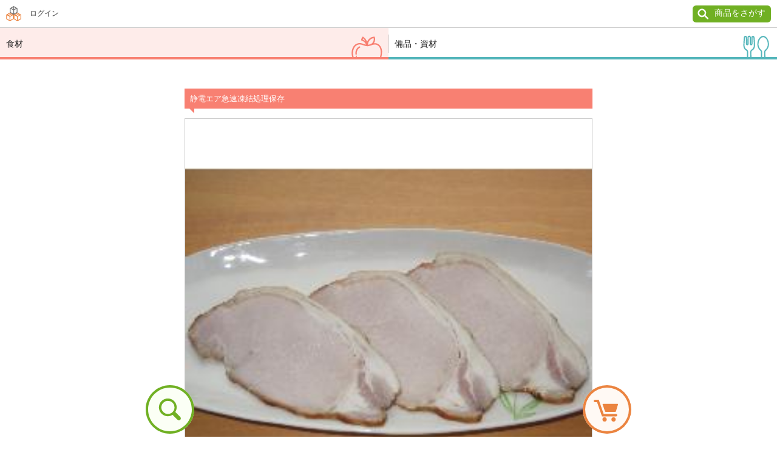

--- FILE ---
content_type: text/html; charset=shift_jis
request_url: https://ec.infomart.co.jp/m/sp_buyer_item_detail.aspx?item_id=1554938&member_code=DSWdSLCb
body_size: 18757
content:
<!DOCTYPE html>
<html lang="ja">
<head prefix="og: http://ogp.me/ns# fb: http://ogp.me/ns/fb# article: http://ogp.me/ns/article#">
    <!-- Google Tag Manager -->
    <script>
        (function(w,d,s,l,i){w[l]=w[l]||[];w[l].push({'gtm.start':
        new Date().getTime(),event:'gtm.js'});var f=d.getElementsByTagName(s)[0],
        j=d.createElement(s),dl=l!='dataLayer'?'&l='+l:'';j.async=true;j.src=
        'https://www.googletagmanager.com/gtm.js?id='+i+dl;f.parentNode.insertBefore(j,f);
        })(window, document, 'script', 'dataLayer', 'GTM-WSZ3V98');
    </script>
    <!-- End Google Tag Manager -->
    <meta http-equiv="Content-Type" content="text/html; charset=UTF-8">
    <meta http-equiv="Content-Style-Type" content="text/css">
    <meta http-equiv="Content-Script-Type" content="text/javascript">
    <meta http-equiv="X-UA-Compatible" content="IE=edge,chrome=1"><script type="text/javascript">window.NREUM||(NREUM={});NREUM.info = {"beacon":"bam.nr-data.net","errorBeacon":"bam.nr-data.net","licenseKey":"NRJS-52434636d7551e1a616","applicationID":"1481747882","transactionName":"NANSY0AFDUBRAhJYVw1JcWRiSxBDbwMTSF0ROVlDVwk8V1UVB1hU","queueTime":0,"applicationTime":118,"agent":"","atts":""}</script><script type="text/javascript">(window.NREUM||(NREUM={})).init={privacy:{cookies_enabled:true},ajax:{deny_list:["bam.nr-data.net"]},feature_flags:["soft_nav"],distributed_tracing:{enabled:true}};(window.NREUM||(NREUM={})).loader_config={agentID:"1588986238",accountID:"4128726",trustKey:"4128726",xpid:"UAcFWVFRDhABUFlTAAUAXlwD",licenseKey:"NRJS-52434636d7551e1a616",applicationID:"1481747882",browserID:"1588986238"};window.NREUM||(NREUM={}),__nr_require=function(t,e,n){function r(n){if(!e[n]){var o=e[n]={exports:{}};t[n][0].call(o.exports,function(e){var o=t[n][1][e];return r(o||e)},o,o.exports)}return e[n].exports}if("function"==typeof __nr_require)return __nr_require;for(var o=0;o<n.length;o++)r(n[o]);return r}({1:[function(t,e,n){function r(t){try{s.console&&console.log(t)}catch(e){}}var o,i=t("ee"),a=t(31),s={};try{o=localStorage.getItem("__nr_flags").split(","),console&&"function"==typeof console.log&&(s.console=!0,o.indexOf("dev")!==-1&&(s.dev=!0),o.indexOf("nr_dev")!==-1&&(s.nrDev=!0))}catch(c){}s.nrDev&&i.on("internal-error",function(t){r(t.stack)}),s.dev&&i.on("fn-err",function(t,e,n){r(n.stack)}),s.dev&&(r("NR AGENT IN DEVELOPMENT MODE"),r("flags: "+a(s,function(t,e){return t}).join(", ")))},{}],2:[function(t,e,n){function r(t,e,n,r,s){try{l?l-=1:o(s||new UncaughtException(t,e,n),!0)}catch(f){try{i("ierr",[f,c.now(),!0])}catch(d){}}return"function"==typeof u&&u.apply(this,a(arguments))}function UncaughtException(t,e,n){this.message=t||"Uncaught error with no additional information",this.sourceURL=e,this.line=n}function o(t,e){var n=e?null:c.now();i("err",[t,n])}var i=t("handle"),a=t(32),s=t("ee"),c=t("loader"),f=t("gos"),u=window.onerror,d=!1,p="nr@seenError";if(!c.disabled){var l=0;c.features.err=!0,t(1),window.onerror=r;try{throw new Error}catch(h){"stack"in h&&(t(14),t(13),"addEventListener"in window&&t(7),c.xhrWrappable&&t(15),d=!0)}s.on("fn-start",function(t,e,n){d&&(l+=1)}),s.on("fn-err",function(t,e,n){d&&!n[p]&&(f(n,p,function(){return!0}),this.thrown=!0,o(n))}),s.on("fn-end",function(){d&&!this.thrown&&l>0&&(l-=1)}),s.on("internal-error",function(t){i("ierr",[t,c.now(),!0])})}},{}],3:[function(t,e,n){var r=t("loader");r.disabled||(r.features.ins=!0)},{}],4:[function(t,e,n){function r(){U++,L=g.hash,this[u]=y.now()}function o(){U--,g.hash!==L&&i(0,!0);var t=y.now();this[h]=~~this[h]+t-this[u],this[d]=t}function i(t,e){E.emit("newURL",[""+g,e])}function a(t,e){t.on(e,function(){this[e]=y.now()})}var s="-start",c="-end",f="-body",u="fn"+s,d="fn"+c,p="cb"+s,l="cb"+c,h="jsTime",m="fetch",v="addEventListener",w=window,g=w.location,y=t("loader");if(w[v]&&y.xhrWrappable&&!y.disabled){var x=t(11),b=t(12),E=t(9),R=t(7),O=t(14),T=t(8),S=t(15),P=t(10),M=t("ee"),C=M.get("tracer"),N=t(23);t(17),y.features.spa=!0;var L,U=0;M.on(u,r),b.on(p,r),P.on(p,r),M.on(d,o),b.on(l,o),P.on(l,o),M.buffer([u,d,"xhr-resolved"]),R.buffer([u]),O.buffer(["setTimeout"+c,"clearTimeout"+s,u]),S.buffer([u,"new-xhr","send-xhr"+s]),T.buffer([m+s,m+"-done",m+f+s,m+f+c]),E.buffer(["newURL"]),x.buffer([u]),b.buffer(["propagate",p,l,"executor-err","resolve"+s]),C.buffer([u,"no-"+u]),P.buffer(["new-jsonp","cb-start","jsonp-error","jsonp-end"]),a(T,m+s),a(T,m+"-done"),a(P,"new-jsonp"),a(P,"jsonp-end"),a(P,"cb-start"),E.on("pushState-end",i),E.on("replaceState-end",i),w[v]("hashchange",i,N(!0)),w[v]("load",i,N(!0)),w[v]("popstate",function(){i(0,U>1)},N(!0))}},{}],5:[function(t,e,n){function r(){var t=new PerformanceObserver(function(t,e){var n=t.getEntries();s(v,[n])});try{t.observe({entryTypes:["resource"]})}catch(e){}}function o(t){if(s(v,[window.performance.getEntriesByType(w)]),window.performance["c"+p])try{window.performance[h](m,o,!1)}catch(t){}else try{window.performance[h]("webkit"+m,o,!1)}catch(t){}}function i(t){}if(window.performance&&window.performance.timing&&window.performance.getEntriesByType){var a=t("ee"),s=t("handle"),c=t(14),f=t(13),u=t(6),d=t(23),p="learResourceTimings",l="addEventListener",h="removeEventListener",m="resourcetimingbufferfull",v="bstResource",w="resource",g="-start",y="-end",x="fn"+g,b="fn"+y,E="bstTimer",R="pushState",O=t("loader");if(!O.disabled){O.features.stn=!0,t(9),"addEventListener"in window&&t(7);var T=NREUM.o.EV;a.on(x,function(t,e){var n=t[0];n instanceof T&&(this.bstStart=O.now())}),a.on(b,function(t,e){var n=t[0];n instanceof T&&s("bst",[n,e,this.bstStart,O.now()])}),c.on(x,function(t,e,n){this.bstStart=O.now(),this.bstType=n}),c.on(b,function(t,e){s(E,[e,this.bstStart,O.now(),this.bstType])}),f.on(x,function(){this.bstStart=O.now()}),f.on(b,function(t,e){s(E,[e,this.bstStart,O.now(),"requestAnimationFrame"])}),a.on(R+g,function(t){this.time=O.now(),this.startPath=location.pathname+location.hash}),a.on(R+y,function(t){s("bstHist",[location.pathname+location.hash,this.startPath,this.time])}),u()?(s(v,[window.performance.getEntriesByType("resource")]),r()):l in window.performance&&(window.performance["c"+p]?window.performance[l](m,o,d(!1)):window.performance[l]("webkit"+m,o,d(!1))),document[l]("scroll",i,d(!1)),document[l]("keypress",i,d(!1)),document[l]("click",i,d(!1))}}},{}],6:[function(t,e,n){e.exports=function(){return"PerformanceObserver"in window&&"function"==typeof window.PerformanceObserver}},{}],7:[function(t,e,n){function r(t){for(var e=t;e&&!e.hasOwnProperty(u);)e=Object.getPrototypeOf(e);e&&o(e)}function o(t){s.inPlace(t,[u,d],"-",i)}function i(t,e){return t[1]}var a=t("ee").get("events"),s=t("wrap-function")(a,!0),c=t("gos"),f=XMLHttpRequest,u="addEventListener",d="removeEventListener";e.exports=a,"getPrototypeOf"in Object?(r(document),r(window),r(f.prototype)):f.prototype.hasOwnProperty(u)&&(o(window),o(f.prototype)),a.on(u+"-start",function(t,e){var n=t[1];if(null!==n&&("function"==typeof n||"object"==typeof n)){var r=c(n,"nr@wrapped",function(){function t(){if("function"==typeof n.handleEvent)return n.handleEvent.apply(n,arguments)}var e={object:t,"function":n}[typeof n];return e?s(e,"fn-",null,e.name||"anonymous"):n});this.wrapped=t[1]=r}}),a.on(d+"-start",function(t){t[1]=this.wrapped||t[1]})},{}],8:[function(t,e,n){function r(t,e,n){var r=t[e];"function"==typeof r&&(t[e]=function(){var t=i(arguments),e={};o.emit(n+"before-start",[t],e);var a;e[m]&&e[m].dt&&(a=e[m].dt);var s=r.apply(this,t);return o.emit(n+"start",[t,a],s),s.then(function(t){return o.emit(n+"end",[null,t],s),t},function(t){throw o.emit(n+"end",[t],s),t})})}var o=t("ee").get("fetch"),i=t(32),a=t(31);e.exports=o;var s=window,c="fetch-",f=c+"body-",u=["arrayBuffer","blob","json","text","formData"],d=s.Request,p=s.Response,l=s.fetch,h="prototype",m="nr@context";d&&p&&l&&(a(u,function(t,e){r(d[h],e,f),r(p[h],e,f)}),r(s,"fetch",c),o.on(c+"end",function(t,e){var n=this;if(e){var r=e.headers.get("content-length");null!==r&&(n.rxSize=r),o.emit(c+"done",[null,e],n)}else o.emit(c+"done",[t],n)}))},{}],9:[function(t,e,n){var r=t("ee").get("history"),o=t("wrap-function")(r);e.exports=r;var i=window.history&&window.history.constructor&&window.history.constructor.prototype,a=window.history;i&&i.pushState&&i.replaceState&&(a=i),o.inPlace(a,["pushState","replaceState"],"-")},{}],10:[function(t,e,n){function r(t){function e(){f.emit("jsonp-end",[],l),t.removeEventListener("load",e,c(!1)),t.removeEventListener("error",n,c(!1))}function n(){f.emit("jsonp-error",[],l),f.emit("jsonp-end",[],l),t.removeEventListener("load",e,c(!1)),t.removeEventListener("error",n,c(!1))}var r=t&&"string"==typeof t.nodeName&&"script"===t.nodeName.toLowerCase();if(r){var o="function"==typeof t.addEventListener;if(o){var a=i(t.src);if(a){var d=s(a),p="function"==typeof d.parent[d.key];if(p){var l={};u.inPlace(d.parent,[d.key],"cb-",l),t.addEventListener("load",e,c(!1)),t.addEventListener("error",n,c(!1)),f.emit("new-jsonp",[t.src],l)}}}}}function o(){return"addEventListener"in window}function i(t){var e=t.match(d);return e?e[1]:null}function a(t,e){var n=t.match(l),r=n[1],o=n[3];return o?a(o,e[r]):e[r]}function s(t){var e=t.match(p);return e&&e.length>=3?{key:e[2],parent:a(e[1],window)}:{key:t,parent:window}}var c=t(23),f=t("ee").get("jsonp"),u=t("wrap-function")(f);if(e.exports=f,o()){var d=/[?&](?:callback|cb)=([^&#]+)/,p=/(.*)\.([^.]+)/,l=/^(\w+)(\.|$)(.*)$/,h=["appendChild","insertBefore","replaceChild"];Node&&Node.prototype&&Node.prototype.appendChild?u.inPlace(Node.prototype,h,"dom-"):(u.inPlace(HTMLElement.prototype,h,"dom-"),u.inPlace(HTMLHeadElement.prototype,h,"dom-"),u.inPlace(HTMLBodyElement.prototype,h,"dom-")),f.on("dom-start",function(t){r(t[0])})}},{}],11:[function(t,e,n){var r=t("ee").get("mutation"),o=t("wrap-function")(r),i=NREUM.o.MO;e.exports=r,i&&(window.MutationObserver=function(t){return this instanceof i?new i(o(t,"fn-")):i.apply(this,arguments)},MutationObserver.prototype=i.prototype)},{}],12:[function(t,e,n){function r(t){var e=i.context(),n=s(t,"executor-",e,null,!1),r=new f(n);return i.context(r).getCtx=function(){return e},r}var o=t("wrap-function"),i=t("ee").get("promise"),a=t("ee").getOrSetContext,s=o(i),c=t(31),f=NREUM.o.PR;e.exports=i,f&&(window.Promise=r,["all","race"].forEach(function(t){var e=f[t];f[t]=function(n){function r(t){return function(){i.emit("propagate",[null,!o],a,!1,!1),o=o||!t}}var o=!1;c(n,function(e,n){Promise.resolve(n).then(r("all"===t),r(!1))});var a=e.apply(f,arguments),s=f.resolve(a);return s}}),["resolve","reject"].forEach(function(t){var e=f[t];f[t]=function(t){var n=e.apply(f,arguments);return t!==n&&i.emit("propagate",[t,!0],n,!1,!1),n}}),f.prototype["catch"]=function(t){return this.then(null,t)},f.prototype=Object.create(f.prototype,{constructor:{value:r}}),c(Object.getOwnPropertyNames(f),function(t,e){try{r[e]=f[e]}catch(n){}}),o.wrapInPlace(f.prototype,"then",function(t){return function(){var e=this,n=o.argsToArray.apply(this,arguments),r=a(e);r.promise=e,n[0]=s(n[0],"cb-",r,null,!1),n[1]=s(n[1],"cb-",r,null,!1);var c=t.apply(this,n);return r.nextPromise=c,i.emit("propagate",[e,!0],c,!1,!1),c}}),i.on("executor-start",function(t){t[0]=s(t[0],"resolve-",this,null,!1),t[1]=s(t[1],"resolve-",this,null,!1)}),i.on("executor-err",function(t,e,n){t[1](n)}),i.on("cb-end",function(t,e,n){i.emit("propagate",[n,!0],this.nextPromise,!1,!1)}),i.on("propagate",function(t,e,n){this.getCtx&&!e||(this.getCtx=function(){if(t instanceof Promise)var e=i.context(t);return e&&e.getCtx?e.getCtx():this})}),r.toString=function(){return""+f})},{}],13:[function(t,e,n){var r=t("ee").get("raf"),o=t("wrap-function")(r),i="equestAnimationFrame";e.exports=r,o.inPlace(window,["r"+i,"mozR"+i,"webkitR"+i,"msR"+i],"raf-"),r.on("raf-start",function(t){t[0]=o(t[0],"fn-")})},{}],14:[function(t,e,n){function r(t,e,n){t[0]=a(t[0],"fn-",null,n)}function o(t,e,n){this.method=n,this.timerDuration=isNaN(t[1])?0:+t[1],t[0]=a(t[0],"fn-",this,n)}var i=t("ee").get("timer"),a=t("wrap-function")(i),s="setTimeout",c="setInterval",f="clearTimeout",u="-start",d="-";e.exports=i,a.inPlace(window,[s,"setImmediate"],s+d),a.inPlace(window,[c],c+d),a.inPlace(window,[f,"clearImmediate"],f+d),i.on(c+u,r),i.on(s+u,o)},{}],15:[function(t,e,n){function r(t,e){d.inPlace(e,["onreadystatechange"],"fn-",s)}function o(){var t=this,e=u.context(t);t.readyState>3&&!e.resolved&&(e.resolved=!0,u.emit("xhr-resolved",[],t)),d.inPlace(t,y,"fn-",s)}function i(t){x.push(t),m&&(E?E.then(a):w?w(a):(R=-R,O.data=R))}function a(){for(var t=0;t<x.length;t++)r([],x[t]);x.length&&(x=[])}function s(t,e){return e}function c(t,e){for(var n in t)e[n]=t[n];return e}t(7);var f=t("ee"),u=f.get("xhr"),d=t("wrap-function")(u),p=t(23),l=NREUM.o,h=l.XHR,m=l.MO,v=l.PR,w=l.SI,g="readystatechange",y=["onload","onerror","onabort","onloadstart","onloadend","onprogress","ontimeout"],x=[];e.exports=u;var b=window.XMLHttpRequest=function(t){var e=new h(t);try{u.emit("new-xhr",[e],e),e.addEventListener(g,o,p(!1))}catch(n){try{u.emit("internal-error",[n])}catch(r){}}return e};if(c(h,b),b.prototype=h.prototype,d.inPlace(b.prototype,["open","send"],"-xhr-",s),u.on("send-xhr-start",function(t,e){r(t,e),i(e)}),u.on("open-xhr-start",r),m){var E=v&&v.resolve();if(!w&&!v){var R=1,O=document.createTextNode(R);new m(a).observe(O,{characterData:!0})}}else f.on("fn-end",function(t){t[0]&&t[0].type===g||a()})},{}],16:[function(t,e,n){function r(t){if(!s(t))return null;var e=window.NREUM;if(!e.loader_config)return null;var n=(e.loader_config.accountID||"").toString()||null,r=(e.loader_config.agentID||"").toString()||null,f=(e.loader_config.trustKey||"").toString()||null;if(!n||!r)return null;var h=l.generateSpanId(),m=l.generateTraceId(),v=Date.now(),w={spanId:h,traceId:m,timestamp:v};return(t.sameOrigin||c(t)&&p())&&(w.traceContextParentHeader=o(h,m),w.traceContextStateHeader=i(h,v,n,r,f)),(t.sameOrigin&&!u()||!t.sameOrigin&&c(t)&&d())&&(w.newrelicHeader=a(h,m,v,n,r,f)),w}function o(t,e){return"00-"+e+"-"+t+"-01"}function i(t,e,n,r,o){var i=0,a="",s=1,c="",f="";return o+"@nr="+i+"-"+s+"-"+n+"-"+r+"-"+t+"-"+a+"-"+c+"-"+f+"-"+e}function a(t,e,n,r,o,i){var a="btoa"in window&&"function"==typeof window.btoa;if(!a)return null;var s={v:[0,1],d:{ty:"Browser",ac:r,ap:o,id:t,tr:e,ti:n}};return i&&r!==i&&(s.d.tk=i),btoa(JSON.stringify(s))}function s(t){return f()&&c(t)}function c(t){var e=!1,n={};if("init"in NREUM&&"distributed_tracing"in NREUM.init&&(n=NREUM.init.distributed_tracing),t.sameOrigin)e=!0;else if(n.allowed_origins instanceof Array)for(var r=0;r<n.allowed_origins.length;r++){var o=h(n.allowed_origins[r]);if(t.hostname===o.hostname&&t.protocol===o.protocol&&t.port===o.port){e=!0;break}}return e}function f(){return"init"in NREUM&&"distributed_tracing"in NREUM.init&&!!NREUM.init.distributed_tracing.enabled}function u(){return"init"in NREUM&&"distributed_tracing"in NREUM.init&&!!NREUM.init.distributed_tracing.exclude_newrelic_header}function d(){return"init"in NREUM&&"distributed_tracing"in NREUM.init&&NREUM.init.distributed_tracing.cors_use_newrelic_header!==!1}function p(){return"init"in NREUM&&"distributed_tracing"in NREUM.init&&!!NREUM.init.distributed_tracing.cors_use_tracecontext_headers}var l=t(28),h=t(18);e.exports={generateTracePayload:r,shouldGenerateTrace:s}},{}],17:[function(t,e,n){function r(t){var e=this.params,n=this.metrics;if(!this.ended){this.ended=!0;for(var r=0;r<p;r++)t.removeEventListener(d[r],this.listener,!1);return e.protocol&&"data"===e.protocol?void g("Ajax/DataUrl/Excluded"):void(e.aborted||(n.duration=a.now()-this.startTime,this.loadCaptureCalled||4!==t.readyState?null==e.status&&(e.status=0):i(this,t),n.cbTime=this.cbTime,s("xhr",[e,n,this.startTime,this.endTime,"xhr"],this)))}}function o(t,e){var n=c(e),r=t.params;r.hostname=n.hostname,r.port=n.port,r.protocol=n.protocol,r.host=n.hostname+":"+n.port,r.pathname=n.pathname,t.parsedOrigin=n,t.sameOrigin=n.sameOrigin}function i(t,e){t.params.status=e.status;var n=v(e,t.lastSize);if(n&&(t.metrics.rxSize=n),t.sameOrigin){var r=e.getResponseHeader("X-NewRelic-App-Data");r&&(t.params.cat=r.split(", ").pop())}t.loadCaptureCalled=!0}var a=t("loader");if(a.xhrWrappable&&!a.disabled){var s=t("handle"),c=t(18),f=t(16).generateTracePayload,u=t("ee"),d=["load","error","abort","timeout"],p=d.length,l=t("id"),h=t(24),m=t(22),v=t(19),w=t(23),g=t(25).recordSupportability,y=NREUM.o.REQ,x=window.XMLHttpRequest;a.features.xhr=!0,t(15),t(8),u.on("new-xhr",function(t){var e=this;e.totalCbs=0,e.called=0,e.cbTime=0,e.end=r,e.ended=!1,e.xhrGuids={},e.lastSize=null,e.loadCaptureCalled=!1,e.params=this.params||{},e.metrics=this.metrics||{},t.addEventListener("load",function(n){i(e,t)},w(!1)),h&&(h>34||h<10)||t.addEventListener("progress",function(t){e.lastSize=t.loaded},w(!1))}),u.on("open-xhr-start",function(t){this.params={method:t[0]},o(this,t[1]),this.metrics={}}),u.on("open-xhr-end",function(t,e){"loader_config"in NREUM&&"xpid"in NREUM.loader_config&&this.sameOrigin&&e.setRequestHeader("X-NewRelic-ID",NREUM.loader_config.xpid);var n=f(this.parsedOrigin);if(n){var r=!1;n.newrelicHeader&&(e.setRequestHeader("newrelic",n.newrelicHeader),r=!0),n.traceContextParentHeader&&(e.setRequestHeader("traceparent",n.traceContextParentHeader),n.traceContextStateHeader&&e.setRequestHeader("tracestate",n.traceContextStateHeader),r=!0),r&&(this.dt=n)}}),u.on("send-xhr-start",function(t,e){var n=this.metrics,r=t[0],o=this;if(n&&r){var i=m(r);i&&(n.txSize=i)}this.startTime=a.now(),this.listener=function(t){try{"abort"!==t.type||o.loadCaptureCalled||(o.params.aborted=!0),("load"!==t.type||o.called===o.totalCbs&&(o.onloadCalled||"function"!=typeof e.onload))&&o.end(e)}catch(n){try{u.emit("internal-error",[n])}catch(r){}}};for(var s=0;s<p;s++)e.addEventListener(d[s],this.listener,w(!1))}),u.on("xhr-cb-time",function(t,e,n){this.cbTime+=t,e?this.onloadCalled=!0:this.called+=1,this.called!==this.totalCbs||!this.onloadCalled&&"function"==typeof n.onload||this.end(n)}),u.on("xhr-load-added",function(t,e){var n=""+l(t)+!!e;this.xhrGuids&&!this.xhrGuids[n]&&(this.xhrGuids[n]=!0,this.totalCbs+=1)}),u.on("xhr-load-removed",function(t,e){var n=""+l(t)+!!e;this.xhrGuids&&this.xhrGuids[n]&&(delete this.xhrGuids[n],this.totalCbs-=1)}),u.on("xhr-resolved",function(){this.endTime=a.now()}),u.on("addEventListener-end",function(t,e){e instanceof x&&"load"===t[0]&&u.emit("xhr-load-added",[t[1],t[2]],e)}),u.on("removeEventListener-end",function(t,e){e instanceof x&&"load"===t[0]&&u.emit("xhr-load-removed",[t[1],t[2]],e)}),u.on("fn-start",function(t,e,n){e instanceof x&&("onload"===n&&(this.onload=!0),("load"===(t[0]&&t[0].type)||this.onload)&&(this.xhrCbStart=a.now()))}),u.on("fn-end",function(t,e){this.xhrCbStart&&u.emit("xhr-cb-time",[a.now()-this.xhrCbStart,this.onload,e],e)}),u.on("fetch-before-start",function(t){function e(t,e){var n=!1;return e.newrelicHeader&&(t.set("newrelic",e.newrelicHeader),n=!0),e.traceContextParentHeader&&(t.set("traceparent",e.traceContextParentHeader),e.traceContextStateHeader&&t.set("tracestate",e.traceContextStateHeader),n=!0),n}var n,r=t[1]||{};"string"==typeof t[0]?n=t[0]:t[0]&&t[0].url?n=t[0].url:window.URL&&t[0]&&t[0]instanceof URL&&(n=t[0].href),n&&(this.parsedOrigin=c(n),this.sameOrigin=this.parsedOrigin.sameOrigin);var o=f(this.parsedOrigin);if(o&&(o.newrelicHeader||o.traceContextParentHeader))if("string"==typeof t[0]||window.URL&&t[0]&&t[0]instanceof URL){var i={};for(var a in r)i[a]=r[a];i.headers=new Headers(r.headers||{}),e(i.headers,o)&&(this.dt=o),t.length>1?t[1]=i:t.push(i)}else t[0]&&t[0].headers&&e(t[0].headers,o)&&(this.dt=o)}),u.on("fetch-start",function(t,e){this.params={},this.metrics={},this.startTime=a.now(),this.dt=e,t.length>=1&&(this.target=t[0]),t.length>=2&&(this.opts=t[1]);var n,r=this.opts||{},i=this.target;if("string"==typeof i?n=i:"object"==typeof i&&i instanceof y?n=i.url:window.URL&&"object"==typeof i&&i instanceof URL&&(n=i.href),o(this,n),"data"!==this.params.protocol){var s=(""+(i&&i instanceof y&&i.method||r.method||"GET")).toUpperCase();this.params.method=s,this.txSize=m(r.body)||0}}),u.on("fetch-done",function(t,e){if(this.endTime=a.now(),this.params||(this.params={}),"data"===this.params.protocol)return void g("Ajax/DataUrl/Excluded");this.params.status=e?e.status:0;var n;"string"==typeof this.rxSize&&this.rxSize.length>0&&(n=+this.rxSize);var r={txSize:this.txSize,rxSize:n,duration:a.now()-this.startTime};s("xhr",[this.params,r,this.startTime,this.endTime,"fetch"],this)})}},{}],18:[function(t,e,n){var r={};e.exports=function(t){if(t in r)return r[t];if(0===(t||"").indexOf("data:"))return{protocol:"data"};var e=document.createElement("a"),n=window.location,o={};e.href=t,o.port=e.port;var i=e.href.split("://");!o.port&&i[1]&&(o.port=i[1].split("/")[0].split("@").pop().split(":")[1]),o.port&&"0"!==o.port||(o.port="https"===i[0]?"443":"80"),o.hostname=e.hostname||n.hostname,o.pathname=e.pathname,o.protocol=i[0],"/"!==o.pathname.charAt(0)&&(o.pathname="/"+o.pathname);var a=!e.protocol||":"===e.protocol||e.protocol===n.protocol,s=e.hostname===document.domain&&e.port===n.port;return o.sameOrigin=a&&(!e.hostname||s),"/"===o.pathname&&(r[t]=o),o}},{}],19:[function(t,e,n){function r(t,e){var n=t.responseType;return"json"===n&&null!==e?e:"arraybuffer"===n||"blob"===n||"json"===n?o(t.response):"text"===n||""===n||void 0===n?o(t.responseText):void 0}var o=t(22);e.exports=r},{}],20:[function(t,e,n){function r(){}function o(t,e,n,r){return function(){return u.recordSupportability("API/"+e+"/called"),i(t+e,[f.now()].concat(s(arguments)),n?null:this,r),n?void 0:this}}var i=t("handle"),a=t(31),s=t(32),c=t("ee").get("tracer"),f=t("loader"),u=t(25),d=NREUM;"undefined"==typeof window.newrelic&&(newrelic=d);var p=["setPageViewName","setCustomAttribute","setErrorHandler","finished","addToTrace","inlineHit","addRelease"],l="api-",h=l+"ixn-";a(p,function(t,e){d[e]=o(l,e,!0,"api")}),d.addPageAction=o(l,"addPageAction",!0),d.setCurrentRouteName=o(l,"routeName",!0),e.exports=newrelic,d.interaction=function(){return(new r).get()};var m=r.prototype={createTracer:function(t,e){var n={},r=this,o="function"==typeof e;return i(h+"tracer",[f.now(),t,n],r),function(){if(c.emit((o?"":"no-")+"fn-start",[f.now(),r,o],n),o)try{return e.apply(this,arguments)}catch(t){throw c.emit("fn-err",[arguments,this,t],n),t}finally{c.emit("fn-end",[f.now()],n)}}}};a("actionText,setName,setAttribute,save,ignore,onEnd,getContext,end,get".split(","),function(t,e){m[e]=o(h,e)}),newrelic.noticeError=function(t,e){"string"==typeof t&&(t=new Error(t)),u.recordSupportability("API/noticeError/called"),i("err",[t,f.now(),!1,e])}},{}],21:[function(t,e,n){function r(t){if(NREUM.init){for(var e=NREUM.init,n=t.split("."),r=0;r<n.length-1;r++)if(e=e[n[r]],"object"!=typeof e)return;return e=e[n[n.length-1]]}}e.exports={getConfiguration:r}},{}],22:[function(t,e,n){e.exports=function(t){if("string"==typeof t&&t.length)return t.length;if("object"==typeof t){if("undefined"!=typeof ArrayBuffer&&t instanceof ArrayBuffer&&t.byteLength)return t.byteLength;if("undefined"!=typeof Blob&&t instanceof Blob&&t.size)return t.size;if(!("undefined"!=typeof FormData&&t instanceof FormData))try{return JSON.stringify(t).length}catch(e){return}}}},{}],23:[function(t,e,n){var r=!1;try{var o=Object.defineProperty({},"passive",{get:function(){r=!0}});window.addEventListener("testPassive",null,o),window.removeEventListener("testPassive",null,o)}catch(i){}e.exports=function(t){return r?{passive:!0,capture:!!t}:!!t}},{}],24:[function(t,e,n){var r=0,o=navigator.userAgent.match(/Firefox[\/\s](\d+\.\d+)/);o&&(r=+o[1]),e.exports=r},{}],25:[function(t,e,n){function r(t,e){var n=[a,t,{name:t},e];return i("storeMetric",n,null,"api"),n}function o(t,e){var n=[s,t,{name:t},e];return i("storeEventMetrics",n,null,"api"),n}var i=t("handle"),a="sm",s="cm";e.exports={constants:{SUPPORTABILITY_METRIC:a,CUSTOM_METRIC:s},recordSupportability:r,recordCustom:o}},{}],26:[function(t,e,n){function r(){return s.exists&&performance.now?Math.round(performance.now()):(i=Math.max((new Date).getTime(),i))-a}function o(){return i}var i=(new Date).getTime(),a=i,s=t(33);e.exports=r,e.exports.offset=a,e.exports.getLastTimestamp=o},{}],27:[function(t,e,n){function r(t,e){var n=t.getEntries();n.forEach(function(t){"first-paint"===t.name?l("timing",["fp",Math.floor(t.startTime)]):"first-contentful-paint"===t.name&&l("timing",["fcp",Math.floor(t.startTime)])})}function o(t,e){var n=t.getEntries();if(n.length>0){var r=n[n.length-1];if(f&&f<r.startTime)return;var o=[r],i=a({});i&&o.push(i),l("lcp",o)}}function i(t){t.getEntries().forEach(function(t){t.hadRecentInput||l("cls",[t])})}function a(t){var e=navigator.connection||navigator.mozConnection||navigator.webkitConnection;if(e)return e.type&&(t["net-type"]=e.type),e.effectiveType&&(t["net-etype"]=e.effectiveType),e.rtt&&(t["net-rtt"]=e.rtt),e.downlink&&(t["net-dlink"]=e.downlink),t}function s(t){if(t instanceof w&&!y){var e=Math.round(t.timeStamp),n={type:t.type};a(n),e<=h.now()?n.fid=h.now()-e:e>h.offset&&e<=Date.now()?(e-=h.offset,n.fid=h.now()-e):e=h.now(),y=!0,l("timing",["fi",e,n])}}function c(t){"hidden"===t&&(f=h.now(),l("pageHide",[f]))}if(!("init"in NREUM&&"page_view_timing"in NREUM.init&&"enabled"in NREUM.init.page_view_timing&&NREUM.init.page_view_timing.enabled===!1)){var f,u,d,p,l=t("handle"),h=t("loader"),m=t(30),v=t(23),w=NREUM.o.EV;if("PerformanceObserver"in window&&"function"==typeof window.PerformanceObserver){u=new PerformanceObserver(r);try{u.observe({entryTypes:["paint"]})}catch(g){}d=new PerformanceObserver(o);try{d.observe({entryTypes:["largest-contentful-paint"]})}catch(g){}p=new PerformanceObserver(i);try{p.observe({type:"layout-shift",buffered:!0})}catch(g){}}if("addEventListener"in document){var y=!1,x=["click","keydown","mousedown","pointerdown","touchstart"];x.forEach(function(t){document.addEventListener(t,s,v(!1))})}m(c)}},{}],28:[function(t,e,n){function r(){function t(){return e?15&e[n++]:16*Math.random()|0}var e=null,n=0,r=window.crypto||window.msCrypto;r&&r.getRandomValues&&(e=r.getRandomValues(new Uint8Array(31)));for(var o,i="xxxxxxxx-xxxx-4xxx-yxxx-xxxxxxxxxxxx",a="",s=0;s<i.length;s++)o=i[s],"x"===o?a+=t().toString(16):"y"===o?(o=3&t()|8,a+=o.toString(16)):a+=o;return a}function o(){return a(16)}function i(){return a(32)}function a(t){function e(){return n?15&n[r++]:16*Math.random()|0}var n=null,r=0,o=window.crypto||window.msCrypto;o&&o.getRandomValues&&Uint8Array&&(n=o.getRandomValues(new Uint8Array(t)));for(var i=[],a=0;a<t;a++)i.push(e().toString(16));return i.join("")}e.exports={generateUuid:r,generateSpanId:o,generateTraceId:i}},{}],29:[function(t,e,n){function r(t,e){if(!o)return!1;if(t!==o)return!1;if(!e)return!0;if(!i)return!1;for(var n=i.split("."),r=e.split("."),a=0;a<r.length;a++)if(r[a]!==n[a])return!1;return!0}var o=null,i=null,a=/Version\/(\S+)\s+Safari/;if(navigator.userAgent){var s=navigator.userAgent,c=s.match(a);c&&s.indexOf("Chrome")===-1&&s.indexOf("Chromium")===-1&&(o="Safari",i=c[1])}e.exports={agent:o,version:i,match:r}},{}],30:[function(t,e,n){function r(t){function e(){t(s&&document[s]?document[s]:document[i]?"hidden":"visible")}"addEventListener"in document&&a&&document.addEventListener(a,e,o(!1))}var o=t(23);e.exports=r;var i,a,s;"undefined"!=typeof document.hidden?(i="hidden",a="visibilitychange",s="visibilityState"):"undefined"!=typeof document.msHidden?(i="msHidden",a="msvisibilitychange"):"undefined"!=typeof document.webkitHidden&&(i="webkitHidden",a="webkitvisibilitychange",s="webkitVisibilityState")},{}],31:[function(t,e,n){function r(t,e){var n=[],r="",i=0;for(r in t)o.call(t,r)&&(n[i]=e(r,t[r]),i+=1);return n}var o=Object.prototype.hasOwnProperty;e.exports=r},{}],32:[function(t,e,n){function r(t,e,n){e||(e=0),"undefined"==typeof n&&(n=t?t.length:0);for(var r=-1,o=n-e||0,i=Array(o<0?0:o);++r<o;)i[r]=t[e+r];return i}e.exports=r},{}],33:[function(t,e,n){e.exports={exists:"undefined"!=typeof window.performance&&window.performance.timing&&"undefined"!=typeof window.performance.timing.navigationStart}},{}],ee:[function(t,e,n){function r(){}function o(t){function e(t){return t&&t instanceof r?t:t?f(t,c,a):a()}function n(n,r,o,i,a){if(a!==!1&&(a=!0),!l.aborted||i){t&&a&&t(n,r,o);for(var s=e(o),c=m(n),f=c.length,u=0;u<f;u++)c[u].apply(s,r);var p=d[y[n]];return p&&p.push([x,n,r,s]),s}}function i(t,e){g[t]=m(t).concat(e)}function h(t,e){var n=g[t];if(n)for(var r=0;r<n.length;r++)n[r]===e&&n.splice(r,1)}function m(t){return g[t]||[]}function v(t){return p[t]=p[t]||o(n)}function w(t,e){l.aborted||u(t,function(t,n){e=e||"feature",y[n]=e,e in d||(d[e]=[])})}var g={},y={},x={on:i,addEventListener:i,removeEventListener:h,emit:n,get:v,listeners:m,context:e,buffer:w,abort:s,aborted:!1};return x}function i(t){return f(t,c,a)}function a(){return new r}function s(){(d.api||d.feature)&&(l.aborted=!0,d=l.backlog={})}var c="nr@context",f=t("gos"),u=t(31),d={},p={},l=e.exports=o();e.exports.getOrSetContext=i,l.backlog=d},{}],gos:[function(t,e,n){function r(t,e,n){if(o.call(t,e))return t[e];var r=n();if(Object.defineProperty&&Object.keys)try{return Object.defineProperty(t,e,{value:r,writable:!0,enumerable:!1}),r}catch(i){}return t[e]=r,r}var o=Object.prototype.hasOwnProperty;e.exports=r},{}],handle:[function(t,e,n){function r(t,e,n,r){o.buffer([t],r),o.emit(t,e,n)}var o=t("ee").get("handle");e.exports=r,r.ee=o},{}],id:[function(t,e,n){function r(t){var e=typeof t;return!t||"object"!==e&&"function"!==e?-1:t===window?0:a(t,i,function(){return o++})}var o=1,i="nr@id",a=t("gos");e.exports=r},{}],loader:[function(t,e,n){function r(){if(!T++){var t=O.info=NREUM.info,e=m.getElementsByTagName("script")[0];if(setTimeout(f.abort,3e4),!(t&&t.licenseKey&&t.applicationID&&e))return f.abort();c(E,function(e,n){t[e]||(t[e]=n)});var n=a();s("mark",["onload",n+O.offset],null,"api"),s("timing",["load",n]);var r=m.createElement("script");0===t.agent.indexOf("http://")||0===t.agent.indexOf("https://")?r.src=t.agent:r.src=l+"://"+t.agent,e.parentNode.insertBefore(r,e)}}function o(){"complete"===m.readyState&&i()}function i(){s("mark",["domContent",a()+O.offset],null,"api")}var a=t(26),s=t("handle"),c=t(31),f=t("ee"),u=t(29),d=t(21),p=t(23),l=d.getConfiguration("ssl")===!1?"http":"https",h=window,m=h.document,v="addEventListener",w="attachEvent",g=h.XMLHttpRequest,y=g&&g.prototype,x=!1;NREUM.o={ST:setTimeout,SI:h.setImmediate,CT:clearTimeout,XHR:g,REQ:h.Request,EV:h.Event,PR:h.Promise,MO:h.MutationObserver};var b=""+location,E={beacon:"bam.nr-data.net",errorBeacon:"bam.nr-data.net",agent:"js-agent.newrelic.com/nr-spa-1216.min.js"},R=g&&y&&y[v]&&!/CriOS/.test(navigator.userAgent),O=e.exports={offset:a.getLastTimestamp(),now:a,origin:b,features:{},xhrWrappable:R,userAgent:u,disabled:x};if(!x){t(20),t(27),m[v]?(m[v]("DOMContentLoaded",i,p(!1)),h[v]("load",r,p(!1))):(m[w]("onreadystatechange",o),h[w]("onload",r)),s("mark",["firstbyte",a.getLastTimestamp()],null,"api");var T=0}},{}],"wrap-function":[function(t,e,n){function r(t,e){function n(e,n,r,c,f){function nrWrapper(){var i,a,u,p;try{a=this,i=d(arguments),u="function"==typeof r?r(i,a):r||{}}catch(l){o([l,"",[i,a,c],u],t)}s(n+"start",[i,a,c],u,f);try{return p=e.apply(a,i)}catch(h){throw s(n+"err",[i,a,h],u,f),h}finally{s(n+"end",[i,a,p],u,f)}}return a(e)?e:(n||(n=""),nrWrapper[p]=e,i(e,nrWrapper,t),nrWrapper)}function r(t,e,r,o,i){r||(r="");var s,c,f,u="-"===r.charAt(0);for(f=0;f<e.length;f++)c=e[f],s=t[c],a(s)||(t[c]=n(s,u?c+r:r,o,c,i))}function s(n,r,i,a){if(!h||e){var s=h;h=!0;try{t.emit(n,r,i,e,a)}catch(c){o([c,n,r,i],t)}h=s}}return t||(t=u),n.inPlace=r,n.flag=p,n}function o(t,e){e||(e=u);try{e.emit("internal-error",t)}catch(n){}}function i(t,e,n){if(Object.defineProperty&&Object.keys)try{var r=Object.keys(t);return r.forEach(function(n){Object.defineProperty(e,n,{get:function(){return t[n]},set:function(e){return t[n]=e,e}})}),e}catch(i){o([i],n)}for(var a in t)l.call(t,a)&&(e[a]=t[a]);return e}function a(t){return!(t&&t instanceof Function&&t.apply&&!t[p])}function s(t,e){var n=e(t);return n[p]=t,i(t,n,u),n}function c(t,e,n){var r=t[e];t[e]=s(r,n)}function f(){for(var t=arguments.length,e=new Array(t),n=0;n<t;++n)e[n]=arguments[n];return e}var u=t("ee"),d=t(32),p="nr@original",l=Object.prototype.hasOwnProperty,h=!1;e.exports=r,e.exports.wrapFunction=s,e.exports.wrapInPlace=c,e.exports.argsToArray=f},{}]},{},["loader",2,17,5,3,4]);</script>
    <meta name="viewport" content="width=device-width, initial-scale=1">
    <meta name="author" content="Info Mart Corporation">
    <meta name="description" content="静電エア急速凍結処理保存 ■国内産を原材料とし、発色剤、増量剤を使用せず、皆様が安心して食べられるものを、社員一丸となって製造しております。 カット、梱包は、クリーンルーム内で行っております。  ■製品保存には【静電エア急速凍結処理】をいたしております。 　チルド保存製品と比べ美味しさがさらに凝縮され、お客様より好評を頂いております">
    <meta name="robots" content="index,follow,archive" />
    <meta name="format-detection" content="telephone=no" />
    <meta name="twitter:card" content="summary" />
    <meta property="og:type" content="artcle" />
    <meta property="og:url" content="https://ec.infomart.co.jp/m/sp_buyer_item_detail.aspx?item_id=1554938&member_code=DSWdSLCb" />
    <meta property="og:image" content="./images/sitelogo.png" />
    <meta property="og:site_name" content="BtoB eSmart" />
    <meta property="og:description" content="静電エア急速凍結処理保存 ■国内産を原材料とし、発色剤、増量剤を使用せず、皆様が安心して食べられるものを、社員一丸となって製造しております。 カット、梱包は、クリーンルーム内で行っております。  ■製品保存には【静電エア急速凍結処理】をいたしております。 　チルド保存製品と比べ美味しさがさらに凝縮され、お客様より好評を頂いております" />
    <meta property="og:title" content=" 無塩漬ローススモーク（カナディアンベーコンタイプ） | BtoB eSmart - 業務用食材や備品・資材をカンタン購入、まとめ払い" />
    <title> 無塩漬ローススモーク（カナディアンベーコンタイプ） | BtoB eSmart - 業務用食材や備品・資材をカンタン購入、まとめ払い</title>
    <link rel="shortcut icon" href="./images/favicon.ico" />
    <link rel="apple-touch-icon" href="./images/icon.png" />
    <link rel="canonical" href="https://ec.infomart.co.jp/m/sp_buyer_item_detail.aspx?item_id=1554938&member_code=DSWdSLCb">
    <link rel="stylesheet" type="text/css" href="./css/base.css" />
    <script type="text/javascript" src="./js/jquery-3.2.1.min.js"></script>
    <script type="text/javascript" src="./js/functions.js"></script>
    <script src="./js/svg4everybody.legacy.min.js"></script>
    <script>svg4everybody();</script>
    <script type="text/javascript" src="./js/jquery.smartModalWindow.js"></script><script type="text/javascript" src="js/sp_buyer_common.js"></script><script type="text/javascript" src="js/slick.min.js"></script><link rel="stylesheet" type="text/css" href="css/slick.css" /><link rel="stylesheet" type="text/css" href="css/slick-theme.css" />

                              <script>!function(e){var n="https://s.go-mpulse.net/boomerang/";if("False"=="True")e.BOOMR_config=e.BOOMR_config||{},e.BOOMR_config.PageParams=e.BOOMR_config.PageParams||{},e.BOOMR_config.PageParams.pci=!0,n="https://s2.go-mpulse.net/boomerang/";if(window.BOOMR_API_key="RJT3H-GPZLT-2BQZZ-U5Q89-DQG5P",function(){function e(){if(!o){var e=document.createElement("script");e.id="boomr-scr-as",e.src=window.BOOMR.url,e.async=!0,i.parentNode.appendChild(e),o=!0}}function t(e){o=!0;var n,t,a,r,d=document,O=window;if(window.BOOMR.snippetMethod=e?"if":"i",t=function(e,n){var t=d.createElement("script");t.id=n||"boomr-if-as",t.src=window.BOOMR.url,BOOMR_lstart=(new Date).getTime(),e=e||d.body,e.appendChild(t)},!window.addEventListener&&window.attachEvent&&navigator.userAgent.match(/MSIE [67]\./))return window.BOOMR.snippetMethod="s",void t(i.parentNode,"boomr-async");a=document.createElement("IFRAME"),a.src="about:blank",a.title="",a.role="presentation",a.loading="eager",r=(a.frameElement||a).style,r.width=0,r.height=0,r.border=0,r.display="none",i.parentNode.appendChild(a);try{O=a.contentWindow,d=O.document.open()}catch(_){n=document.domain,a.src="javascript:var d=document.open();d.domain='"+n+"';void(0);",O=a.contentWindow,d=O.document.open()}if(n)d._boomrl=function(){this.domain=n,t()},d.write("<bo"+"dy onload='document._boomrl();'>");else if(O._boomrl=function(){t()},O.addEventListener)O.addEventListener("load",O._boomrl,!1);else if(O.attachEvent)O.attachEvent("onload",O._boomrl);d.close()}function a(e){window.BOOMR_onload=e&&e.timeStamp||(new Date).getTime()}if(!window.BOOMR||!window.BOOMR.version&&!window.BOOMR.snippetExecuted){window.BOOMR=window.BOOMR||{},window.BOOMR.snippetStart=(new Date).getTime(),window.BOOMR.snippetExecuted=!0,window.BOOMR.snippetVersion=12,window.BOOMR.url=n+"RJT3H-GPZLT-2BQZZ-U5Q89-DQG5P";var i=document.currentScript||document.getElementsByTagName("script")[0],o=!1,r=document.createElement("link");if(r.relList&&"function"==typeof r.relList.supports&&r.relList.supports("preload")&&"as"in r)window.BOOMR.snippetMethod="p",r.href=window.BOOMR.url,r.rel="preload",r.as="script",r.addEventListener("load",e),r.addEventListener("error",function(){t(!0)}),setTimeout(function(){if(!o)t(!0)},3e3),BOOMR_lstart=(new Date).getTime(),i.parentNode.appendChild(r);else t(!1);if(window.addEventListener)window.addEventListener("load",a,!1);else if(window.attachEvent)window.attachEvent("onload",a)}}(),"".length>0)if(e&&"performance"in e&&e.performance&&"function"==typeof e.performance.setResourceTimingBufferSize)e.performance.setResourceTimingBufferSize();!function(){if(BOOMR=e.BOOMR||{},BOOMR.plugins=BOOMR.plugins||{},!BOOMR.plugins.AK){var n=""=="true"?1:0,t="",a="amj7j4ixgqvnc2jnrkva-f-bdb12032f-clientnsv4-s.akamaihd.net",i="false"=="true"?2:1,o={"ak.v":"39","ak.cp":"1170588","ak.ai":parseInt("700083",10),"ak.ol":"0","ak.cr":8,"ak.ipv":4,"ak.proto":"http/1.1","ak.rid":"1175fde5","ak.r":42313,"ak.a2":n,"ak.m":"a","ak.n":"essl","ak.bpcip":"3.19.244.0","ak.cport":60910,"ak.gh":"23.52.41.204","ak.quicv":"","ak.tlsv":"tls1.3","ak.0rtt":"","ak.0rtt.ed":"","ak.csrc":"-","ak.acc":"bbr","ak.t":"1764592298","ak.ak":"hOBiQwZUYzCg5VSAfCLimQ==W5SDPbzp2MOTPzAhLJ8ypVbiZARtyh1YViEcUG4xDCmA3OnI6X4R4JedHaeK9wWrSs4vy5kt7WMjNUQ1vmLbfzGrrzo9ZP+ZQej/H0kTvEoANKvcVGNnDH4Z0/tlGbNCn0JUG3n4ljnjfvBBm77994lWcgvALDweRFq+hePAKEX25LDzBnpbAb+H7iz5P7sYxNCXKkwC4ptiv/su7wewz8ux5+RmcT0ujAEiiEUc3x+SSoZzGWPoMwHz9Ha8rYir5mCuC4DjqApI6PY44doMoapmHYPyQsiPpQ30EdLDUv40R+LDaSYR+kjDezPp78Y/nFYC83DcJQtZ8fRm3N1pv51+AcGobn+mCckVNo42F1G+baZOWiR2iHTNizdWckoMuTT/N6zzcjxyI0BrhJWuJTvTrge4lh3S04/udh4i2Y0=","ak.pv":"4","ak.dpoabenc":"","ak.tf":i};if(""!==t)o["ak.ruds"]=t;var r={i:!1,av:function(n){var t="http.initiator";if(n&&(!n[t]||"spa_hard"===n[t]))o["ak.feo"]=void 0!==e.aFeoApplied?1:0,BOOMR.addVar(o)},rv:function(){var e=["ak.bpcip","ak.cport","ak.cr","ak.csrc","ak.gh","ak.ipv","ak.m","ak.n","ak.ol","ak.proto","ak.quicv","ak.tlsv","ak.0rtt","ak.0rtt.ed","ak.r","ak.acc","ak.t","ak.tf"];BOOMR.removeVar(e)}};BOOMR.plugins.AK={akVars:o,akDNSPreFetchDomain:a,init:function(){if(!r.i){var e=BOOMR.subscribe;e("before_beacon",r.av,null,null),e("onbeacon",r.rv,null,null),r.i=!0}return this},is_complete:function(){return!0}}}}()}(window);</script></head>
<body class="ec_15-2-3 sokketsu">
    <!-- Google Tag Manager (noscript) -->
    <noscript>
        <iframe src="https://www.googletagmanager.com/ns.html?id=GTM-WSZ3V98" height="0" width="0" style="display:none;visibility:hidden"></iframe>
    </noscript>
    <!-- End Google Tag Manager (noscript) -->
    
    <div class="countainer">
        
        <header>
    <div class="a-hdr-wrp">
        <a href="./sp_top.aspx"><span class="logo"><svg class="icon-scash"><use xmlns:xlink="http://www.w3.org/1999/xlink" xlink:href="./svg/icons.svg#icsvg-logo"></use></svg></span></a>
        
        <a href="./sp_login.aspx" class="m-hdr-usr-select">
            ログイン
        </a>
        
        
        
        <a href="./sp_buyer_modal.aspx?src=search_result" class="bt-srch thm-bt-grn"><svg><use xmlns:xlink="http://www.w3.org/1999/xlink" xlink:href="./svg/icons.svg#icsvg-srch"></use></svg>商品をさがす</a>
        
    </div>
</header>
<!--<div class="a-important-notice">
    <span class="m-date">2019/04/18</span><br>
    2019年4月27日（土）～5月6日（月）はGW休業となります。<br>
    休業中に「操作・IDパスワードについて」お問い合わせいただいた場合は、5月7日（火）よりご対応いたします。
</div>-->

<div class="mega-menu">
    <ul>
        <li class="mega-menu-sokketsu" id="mega_menu_sokketsu"><a href="./sp_buyer_search.aspx"><span>食材</span></a></li>
        <li class="mega-menu-material" id="mega_menu_material"><a href="./sp_material_top.aspx"><span>備品・資材</span></a></li>
        
    </ul>
</div>
<script>
    $(function () {
        var bodyclass = $("body").attr('class');
        if (bodyclass.indexOf("sokketsu") >= 0) {
            $("#mega_menu_sokketsu").addClass("current")
        } else if (bodyclass.indexOf("bihin") >= 0) {
            $("#mega_menu_material").addClass("current")
        } else if (bodyclass.indexOf("foodbank") >= 0) {
            $("#mega_menu_foodbank").addClass("current")
        }

    });
</script>
        
        
        <div id="fb-root"></div>
<script>
$(function() {
    $('.twitter-share-button').attr('href', location.href);
    $('.fb-share-button').attr('data-href', location.href);
    $('.line-it-button').attr('data-href', location.href);
});
(function(d, s, id) {
  var js, fjs = d.getElementsByTagName(s)[0];
  if (d.getElementById(id)) return;
  js = d.createElement(s); js.id = id;
  js.src = 'https://connect.facebook.net/ja_JP/sdk.js#xfbml=1&version=v2.12';
  fjs.parentNode.insertBefore(js, fjs);
}(document, 'script', 'facebook-jssdk'));

$(function() {
     $('.thumb-item').slick({
          infinite: true,
          slidesToShow: 1,
          slidesToScroll: 1,
          arrows: false,
          fade: true,
          asNavFor: '.thumb-item-nav'
     });
     $('.thumb-item-nav').slick({
          infinite: true,
          slidesToShow: 4,
          slidesToScroll: 1,
          asNavFor: '.thumb-item',
          focusOnSelect: true,
     });
});
$(window).on('load resize',function() {
	setTimeout(function() {
		$('.m-img .thumb-item-nav li a').each(function() {
			var w = $(this).outerWidth();
			$(this).css('height',w + 'px');
			var img = $(this).find('img');
			if($(img).length){
				var imgW = $(img).outerWidth();
				var imgH = $(img).outerHeight();
				if(imgH > imgW){
					var pl = (w - imgW) / 2;
					$(this).css('padding-left',pl + 'px');
				}
				else{
					var pt = (w - imgH) / 2;
					$(this).css('padding-top',pt + 'px');
				}
			}
		});
	},200);
	var movieW = $('.m-img .thumb-item .slick-list').width();
	var movieIframe = $('.m-img .thumb-item .item.youtube iframe');
	if($(movieIframe).length){
		$(movieIframe).each(function() {
			var movieIframeH = movieW * 9 / 16;
			$(this).css('height',movieIframeH + 'px');
		});
	}
	if($('.m-img .thumb-item .slick-track > li:first-of-type .item.youtube').length){
		$('.m-img .thumb-item .slick-track').css('height',movieW * 9 / 16 + 'px');
	}
});
$(function() {
	$('.m-img .thumb-item-nav a').on('click',function() {
		if($(this).hasClass('thumb-movie')){
			var movieW = $('.m-img .thumb-item .slick-list').width();
			$('.m-img .thumb-item .slick-track').css('height',movieW * 9 / 16 + 'px');
		}
		else{
			$('.m-img .thumb-item .slick-track').css('height','auto');
		}
	});
});
$(function() {
	$('.m-img .thumb-item-nav button').on('click',function() {
		setTimeout(function() {
			if($('.m-img .thumb-item .slick-slide.slick-current.slick-active .item.youtube').length){
				var movieW = $('.m-img .thumb-item .slick-list').width();
				$('.m-img .thumb-item .slick-track').css('height',movieW * 9 / 16 + 'px');
			}
			else{
				$('.m-img .thumb-item .slick-track').css('height','auto');
			}
		},200);
	});
});
</script>

<div class="a-wrap">
    <div class="a-above-main">
        
    </div>
    <div class="a-main pa0">
        <div>
            <div class="a-prod-detail">
                <div class="m-prod-detail01">
                    <form name='topquick' onsubmit="addCartCheck(1554938, 'top');return false;">
                        <div class="m-img">
                            <span class="m-balloon-above" ><span>静電エア急速凍結処理保存</span></span>
                            <div class="m-img-wrap">
                            <ul class="thumb-item">
                                
                                <li><a href="javascript:void(0);"><img src="https://www.infomart.co.jp/images/corporate/DSWdSLCb/O_1554938.jpg" alt="無塩漬ローススモーク（カナディアンベーコンタイプ）((1／kg))" onerror="this.onerror=null;this.src='./images/noimage.jpg'"></a></li>
                                
                                <li><a href="javascript:void(0);"><img src="<!-- item_img_path2 -->" alt="無塩漬ローススモーク（カナディアンベーコンタイプ）((1／kg))" onerror="this.onerror=null;this.src='./images/noimage.jpg'"></a></li>
                                
                            </ul>
                            
                            </div>
                            <p>無塩漬ローススモーク（カナディアンベーコンタイプ）(1／kg)</p>
                            
                        </div>
                        <div class="m-price">
                            <div class="list-price">
                                <span class="list-price-tit">通常卸値</span>
                                <span >オープンプライス</span>
                            </div>
                            <div class="arr"><svg width="8" height="4"><use xmlns:xlink="http://www.w3.org/1999/xlink" xlink:href="./svg/icons.svg#icsvg-ar03b"></use></svg></div>
                            <div>
                                <span class="selling-price"><span class="selling-price-num">3,500</span>円/kg</span>
                                <span class="price-info">
                                    (税抜)
                                    + 配送料
                                </span>
                            </div>
                            <div class="m-delivery-charge" style="display: none;">
                                <div class="m-delivery-charge-hdr">
                                    配送地域・配送可能日・配送料
                                    <a href="javascript:void(0);" class="btn-close-delivery-charge">×</a>
                                </div>
                                <div class="m-delivery-charge-inner">
    <p>商品のサイズ、数量によって、注文時に別途ご相談させていただく場合があります。ご了承下さい。</p>
    <table>
        <tr>
            <th>配送地域</th>
            <th>配送可能日</th>
            <th>通常料金（税抜）</th>
        </tr>
        
        <tr>
            <td>北海道</td>
            <td>7日後</td>
            <td>1,570円</td>
        </tr>
        
        <tr>
            <td>東北</td>
            <td>7日後</td>
            <td>1,410円</td>
        </tr>
        
        <tr>
            <td>関東</td>
            <td>7日後</td>
            <td>1,410円</td>
        </tr>
        
        <tr>
            <td>甲信越</td>
            <td>7日後</td>
            <td>1,410円</td>
        </tr>
        
        <tr>
            <td>東海</td>
            <td>7日後</td>
            <td>1,460円</td>
        </tr>
        
        <tr>
            <td>北陸</td>
            <td>7日後</td>
            <td>1,460円</td>
        </tr>
        
        <tr>
            <td>近畿</td>
            <td>7日後</td>
            <td>1,520円</td>
        </tr>
        
        <tr>
            <td>中国</td>
            <td>7日後</td>
            <td>1,630円</td>
        </tr>
        
        <tr>
            <td>四国</td>
            <td>7日後</td>
            <td>1,680円</td>
        </tr>
        
        <tr>
            <td>福岡県</td>
            <td>7日後</td>
            <td>1,740円</td>
        </tr>
        
        <tr>
            <td>佐賀県</td>
            <td>7日後</td>
            <td>1,740円</td>
        </tr>
        
        <tr>
            <td>長崎県</td>
            <td>7日後</td>
            <td>1,740円</td>
        </tr>
        
        <tr>
            <td>熊本県</td>
            <td>7日後</td>
            <td>1,740円</td>
        </tr>
        
        <tr>
            <td>大分県</td>
            <td>7日後</td>
            <td>1,740円</td>
        </tr>
        
        <tr>
            <td>宮崎県</td>
            <td>7日後</td>
            <td>1,740円</td>
        </tr>
        
        <tr>
            <td>鹿児島県</td>
            <td>7日後</td>
            <td>1,740円</td>
        </tr>
        
        <tr>
            <td>沖縄県</td>
            <td>7日後</td>
            <td>3,500円</td>
        </tr>
        
    </table>
</div>
                            </div>
                            <div class="other-info">
                                <span>発送温度帯：冷凍</span>
                            </div>
                        </div>
                        <div class="m-input-num">
                            
                            <div class="m-input-num-minimum"style='display:none;'>最小取引数：-1kg</div>
                            <input type="hidden" id="item_min_string" value="-1kg" />
                        </div>
                        
                        <div class="clr">
                            <div class="m-sns">
                                <a href="" class="twitter-share-button" data-show-count="false">Tweet</a>
                                <script async src="https://platform.twitter.com/widgets.js" charset="utf-8"></script>
                                <div class="fb-share-button" data-href="" data-layout="button" data-size="small" data-mobile-iframe="true"><a target="_blank" href="https://www.facebook.com/sharer/sharer.php?u=https%3A%2F%2Fdevelopers.facebook.com%2Fdocs%2Fplugins%2F&amp;src=sdkpreparse" class="fb-xfbml-parse-ignore">シェア</a></div>
                                <div class="line-it-button" data-lang="ja" data-type="share-b" data-url="" style="display: none;"></div>
                                <script src="https://d.line-scdn.net/r/web/social-plugin/js/thirdparty/loader.min.js" async="async" defer="defer"></script>
                            </div>
                            <div class="m-about-payment"><a href="./sp_service_lp.aspx#payment" class="tx-f10">支払い方法について</a></div>
                        </div>
                        <input type='hidden' name='minLot1554938' value='-1' />
                        <input type='hidden' name='member_code1554938' value='DSWdSLCb'>
                    </form>
                </div>
                <div class="m-prod-detail02">
                    <h2>商品詳細</h2>
                    <div class="m-prod-detail-txt">
                        ■国内産を原材料とし、発色剤、増量剤を使用せず、皆様が安心して食べられるものを、社員一丸となって製造しております。<br/>カット、梱包は、クリーンルーム内で行っております。<br/><br/>■製品保存には【静電エア急速凍結処理】をいたしております。<br/>　チルド保存製品と比べ美味しさがさらに凝縮され、お客様より好評を頂いております
                    </div>
                    
                </div>

                
            </div>
            
        </div>
        
        <div class="a-bt">
            <a href="./sp_login.aspx" class="bt-lead thm-bt-gre">ログイン</a>
        </div>
        
    </div>
</div>

<div class="a-bottom free-regist">
    <p class="halign-c tx-0_8rem mb1rem">はじめてBtoB eSmartをご利用になりますか？</p>
    <p class="halign-c"><a href="./sp_freeid.aspx?action=entry_explain" class="thm-bt-white w250">無料新規登録</a></p>
</div>


<script type="text/javascript">
    $(function() {
        $('.show-delivery-charge').on('click',function() {
            var parent = $(this).closest('.m-price');
            if($(this).hasClass('showing')){
                $(this).removeClass('showing');
                $(parent).find('.m-delivery-charge').stop().slideUp();
            }
            else{
                $(this).addClass('showing');
                $(this).closest('.m-price').find('.m-delivery-charge').stop().slideDown();
            }
        });
    });
    $(function() {
        $('.btn-close-delivery-charge').on('click',function() {
            var parent = $(this).closest('.m-price');
            $(parent).find('.show-delivery-charge').removeClass('showing');
            $(parent).find('.m-delivery-charge').stop().slideUp();
        });
    });
    function addCartCheck(itemId, position) {
        if ('' === '') {
            window.location.href = "./sp_login.aspx";
        } else {
            ajaxSetEventNew(itemId,'c', position)
        }
    }
    function addOrDelFavorite(domEle, itemId, position) {
        if ('' === '') {
            window.location.href = "./sp_login.aspx";
        } else if ('true' === '') {
            window.location.href = "./eSmart_material.html";
        } else {
            if ($(domEle).hasClass('added')) {
                ajaxSetDeleteEventNew(itemId, $('.bt-favorite'), position);
            } else {
                ajaxSetEventNew(itemId,'f', position, $('.bt-favorite'));
            }
        }
    }
</script>
        
        
<script>
    //search
    //cart
    $(document).ready(function () {
        resizeSearch();
        resizeCart();
        getCartCount(true);
    });
    $(window).bind('resize', function () {
        resizeSearch();
        resizeCart();
    });

    function resizeSearch() {
        var w = $('.countainer').width();
        $('.l-search-bottom').css('width', w + 'px');
    }
    function resizeCart() {
        var w = $('.countainer').width();
        $('.l-cart-bottom').css('width', w + 'px');
    }
    function getCartCount(firstFlag) {
        var targetUrl = "./sp_cart_ajax.aspx?disp_mode=buyer"
        $.ajax({
            type: "POST",
            url: targetUrl,
            cache: false,
            timeout: 10000
        }).then(
            function (data) {
                var newNum = $(data).find("message").text();
                if (newNum === '') {
                    $('.cart-count-b').hide();
                } else {
                    rewriteCartCount(newNum, firstFlag);
                }
            },
            function () {
                $('.cart-count-b').hide();
            }
        );
    }
    function rewriteCartCount(newNum, firstFlag) {
        var counter = $('.cart-count-b');
        var numText = counter.children('span');
        if (newNum === '0') {
            return false;
        } else if (parseInt(newNum, 10) > 99) {
            newNum = '99'
        }
        if (firstFlag) {
            counter
                .show()
                .css('display', 'inline-block');
            numText
                .text(newNum)
                .show()
                .css('display', 'inline-block');
        } else if (counter.css('display') === 'none') {
            counter
                .fadeIn(700)
                .css('display', 'inline-block');
            numText
                .text(newNum)
                .fadeIn(700)
                .css('display', 'inline-block');
        } else {
            numText
                .fadeOut(700, function () {
                    numText
                        .text(newNum)
                        .fadeIn(700);
                });
        }
    }

</script>
<div class="l-search-bottom">
    <a class="m-search" href="./sp_buyer_modal.aspx?src=search_result"></a>
</div>
<div class="l-cart-bottom ">
    <a class="m-cart" href="./sp_buyer_cart.aspx">
        <span class="cart-count-b" style="display:none;"><span>0</span></span>
    </a>
</div>


<div class="a-above-ftr">
    <a href="javascript:void(0);" class="m-gotop"><svg><use xmlns:xlink="http://www.w3.org/1999/xlink" xlink:href="./svg/icons.svg#icsvg-ar02t"></use></svg>ページトップへ</a>
    <a href="./sp_top.aspx" class="m-above-ftr-logo"><svg class="icon-scash"><use xmlns:xlink="http://www.w3.org/1999/xlink" xlink:href="./svg/icons.svg#icsvg-logo"></use></svg></a>
</div>
<footer class="ftr-login">
    <div class="l-ftr-bottom">
        
        <ul class="links clr">
            <li><a target="_blank" href="https://www.infomart.co.jp/information/privacy.asp">セキュリティポリシー</a></li>
            <li><a target="_blank" href="https://corp.infomart.co.jp/external_transmission">利用者情報の外部送信について</a></li>
            
            <li><a target="_blank" href="https://www.infomart.co.jp/sp/information/index.asp">運営会社</a></li>
            
            <li><a target="_blank" href="https://www.foodsinfomart.com/sell/">出店したい方</a></li>
        </ul>
        <div class="copyright">&copy; Infomart Corporation</div>
    </div>
</footer>

        
        
    </div>
    
    
</body>
</html>

--- FILE ---
content_type: text/css
request_url: https://ec.infomart.co.jp/m/css/base.css
body_size: 34212
content:
@charset "UTF-8";

/*ec_domain/web/jp/m/emp/css/base.css*/
/*2020.10.02 ver.1.1041*/


/* Scss Document compornent.scss*/


/*2017.09.20 ver.0.01*/


/*reset styles. normarize.css and other*/


/*! normalize.css v3.0.2 | MIT License | git.io/normalize */


/*! Plus common.css original reset styles*/
/* 2022.07 bono */
@import url("bono.css");

* {
  margin: 0;
  padding: 0;
}

* {
  box-sizing: border-box;
  margin: 0;
  padding: 0;
  font-family: "Hiragino Kaku Gothic Pro", Meiryo, "MS PGothic", sans-serif;
}

body {
  font-size: 16px;
  color: #333;
}

h1,
h2,
h3,
h4,
h5,
h6 {
  font-weight: normal;
  font-size: 100%;
}

a,
img,
abbr,
acronym,
fieldset {
  border: 0;
  /*outline:none*/
}

em,
strong,
dfn,
code,
var,
cite,
input,
select,
textarea,
button,
optgroup,
option,
address,
th,
caption {
  font-style: inherit;
  font-weight: inherit;
  font-size: inherit;
}

input,
select,
textarea,
button,
optgroup,
option {
  font-family: inherit;
  *font-family: "Hiragino Kaku Gothic Pro", "MS PGothic", Verdana, sans-serif;
}

li {
  list-style: none;
}

table {
  border-collapse: collapse;
  border-spacing: 0;
  font-size: 100%;
}

th,
td {
  vertical-align: top;
}

th,
caption {
  text-align: left;
}

abbr,
acronym {
  font-variant: normal;
}

ins,
del {
  text-decoration: none;
}

sub,
sup {
  vertical-align: baseline;
}

q:before,
q:after {
  content: '';
}

div,
p,
ul,
ol,
li,
dl,
dt,
dd,
th,
td,
h1,
h2,
h3,
h4,
h5,
h6 {
  background-repeat: no-repeat;
  background-position: 0 0;
}

a {
  text-decoration: none;
}

i {
  font-style: normal;
  /*line-height:1;*/
}


/*floating box clear*/

.clr:after {
  content: "";
  display: block;
  clear: both;
}


/*hide text*/

.hidetxt,
.hd {
  overflow: hidden;
  text-indent: -9999px;
}

.hidetxt a,
.hd a {
  overflow: hidden;
}


/*hide table*/

.hidden-table {
  display: none;
}


/*! End pf common.css original reset styles*/

html {
  /*font-family: sans-serif;  1 */
  -ms-text-size-adjust: 100%;
  /* 2 */
  -webkit-text-size-adjust: 100%;
  /* 2 */
}


/**
 * Remove default margin.
 */

body {
  margin: 0;
}


/* HTML5 display definitions
   ========================================================================== */


/**
 * Correct `block` display not defined for any HTML5 element in IE 8/9.
 * Correct `block` display not defined for `details` or `summary` in IE 10/11
 * and Firefox.
 * Correct `block` display not defined for `main` in IE 11.
 */

article,
aside,
details,
figcaption,
figure,
footer,
header,
hgroup,
main,
menu,
nav,
section,
summary {
  display: block;
}


/**
 * 1. Correct `inline-block` display not defined in IE 8/9.
 * 2. Normalize vertical alignment of `progress` in Chrome, Firefox, and Opera.
 */

audio,
canvas,
progress,
video {
  display: inline-block;
  /* 1 */
  vertical-align: baseline;
  /* 2 */
}


/**
 * Prevent modern browsers from displaying `audio` without controls.
 * Remove excess height in iOS 5 devices.
 */

audio:not([controls]) {
  display: none;
  height: 0;
}


/**
 * Address `[hidden]` styling not present in IE 8/9/10.
 * Hide the `template` element in IE 8/9/11, Safari, and Firefox < 22.
 */

[hidden],
template {
  display: none;
}


/* Links
   ========================================================================== */


/**
 * Remove the gray background color from active links in IE 10.
 */

a {
  background-color: transparent;
}


/**
 * Improve readability when focused and also mouse hovered in all browsers.
 */

a:active,
a:hover {
  outline: 0;
}


/* Text-level semantics
   ========================================================================== */


/**
 * Address styling not present in IE 8/9/10/11, Safari, and Chrome.
 */

abbr[title] {
  border-bottom: 1px dotted;
}


/**
 * Address style set to `bolder` in Firefox 4+, Safari, and Chrome.
 */

b,
strong {
  font-weight: bold;
}


/**
 * Address styling not present in Safari and Chrome.
 */

dfn {
  font-style: italic;
}


/**
 * Address variable `h1` font-size and margin within `section` and `article`
 * contexts in Firefox 4+, Safari, and Chrome.
 */


/*
h1 {
  font-size: 2em;
  margin: 0.67em 0;
}
*/


/**
 * Address styling not present in IE 8/9.
 */

mark {
  background: #ff0;
  color: #000;
}


/**
 * Address inconsistent and variable font size in all browsers.
 */

small {
  font-size: 80%;
}


/**
 * Prevent `sub` and `sup` affecting `line-height` in all browsers.
 */

sub,
sup {
  font-size: 75%;
  line-height: 0;
  position: relative;
  vertical-align: baseline;
}

sup {
  top: -0.5em;
}

sub {
  bottom: -0.25em;
}


/* Embedded content
   ========================================================================== */


/**
 * Remove border when inside `a` element in IE 8/9/10.
 */

img {
  border: 0;
}


/**
 * Correct overflow not hidden in IE 9/10/11.
 */

svg:not(:root) {
  overflow: hidden;
}


/* Grouping content
   ========================================================================== */


/**
 * Address margin not present in IE 8/9 and Safari.
 */

figure {
  margin: 1em 40px;
}


/**
 * Address differences between Firefox and other browsers.
 */

hr {
  box-sizing: content-box;
  height: 0;
}


/**
 * Contain overflow in all browsers.
 */

pre {
  overflow: auto;
}


/**
 * Address odd `em`-unit font size rendering in all browsers.
 */

code,
kbd,
pre,
samp {
  font-family: monospace, monospace;
  font-size: 1em;
}


/* Forms
   ========================================================================== */


/**
 * Known limitation: by default, Chrome and Safari on OS X allow very limited
 * styling of `select`, unless a `border` property is set.
 */


/**
 * 1. Correct color not being inherited.
 *    Known issue: affects color of disabled elements.
 * 2. Correct font properties not being inherited.
 * 3. Address margins set differently in Firefox 4+, Safari, and Chrome.
 */

button,
input,
optgroup,
select,
textarea {
  color: inherit;
  /* 1 */
  font: inherit;
  /* 2 */
  margin: 0;
  /* 3 */
}


/**
 * Address `overflow` set to `hidden` in IE 8/9/10/11.
 */

button {
  overflow: visible;
}


/**
 * Address inconsistent `text-transform` inheritance for `button` and `select`.
 * All other form control elements do not inherit `text-transform` values.
 * Correct `button` style inheritance in Firefox, IE 8/9/10/11, and Opera.
 * Correct `select` style inheritance in Firefox.
 */

button,
select {
  text-transform: none;
}


/**
 * 1. Avoid the WebKit bug in Android 4.0.* where (2) destroys native `audio`
 *    and `video` controls.
 * 2. Correct inability to style clickable `input` types in iOS.
 * 3. Improve usability and consistency of cursor style between image-type
 *    `input` and others.
 */

button,
html input[type="button"],
input[type="reset"],
input[type="submit"] {
  -webkit-appearance: button;
  /* 2 */
  cursor: pointer;
  /* 3 */
}


/**
 * Re-set default cursor for disabled elements.
 */

button[disabled],
html input[disabled] {
  cursor: default;
}


/**
 * Remove inner padding and border in Firefox 4+.
 */

button::-moz-focus-inner,
input::-moz-focus-inner {
  border: 0;
  padding: 0;
}


/**
 * Address Firefox 4+ setting `line-height` on `input` using `!important` in
 * the UA stylesheet.
 */

input {
  line-height: normal;
}


/**
 * It's recommended that you don't attempt to style these elements.
 * Firefox's implementation doesn't respect box-sizing, padding, or width.
 *
 * 1. Address box sizing set to `content-box` in IE 8/9/10.
 * 2. Remove excess padding in IE 8/9/10.
 */

input[type="checkbox"],
input[type="radio"] {
  box-sizing: border-box;
  /* 1 */
  padding: 0;
  /* 2 */
}


/**
 * Fix the cursor style for Chrome's increment/decrement buttons. For certain
 * `font-size` values of the `input`, it causes the cursor style of the
 * decrement button to change from `default` to `text`.
 */

input[type="number"]::-webkit-inner-spin-button,
input[type="number"]::-webkit-outer-spin-button {
  height: auto;
}


/**
 * 1. Address `appearance` set to `searchfield` in Safari and Chrome.
 * 2. Address `box-sizing` set to `border-box` in Safari and Chrome
 *    (include `-moz` to future-proof).
 */

input[type="search"] {
  -webkit-appearance: textfield;
  /* 1 */
  box-sizing: content-box;
}


/**
 * Remove inner padding and search cancel button in Safari and Chrome on OS X.
 * Safari (but not Chrome) clips the cancel button when the search input has
 * padding (and `textfield` appearance).
 */

input[type="search"]::-webkit-search-cancel-button,
input[type="search"]::-webkit-search-decoration {
  -webkit-appearance: none;
}


/**
 * Define consistent border, margin, and padding.
 */

fieldset {
  border: 1px solid #c0c0c0;
  margin: 0 2px;
  padding: 0.35em 0.625em 0.75em;
}


/**
 * 1. Correct `color` not being inherited in IE 8/9/10/11.
 * 2. Remove padding so people aren't caught out if they zero out fieldsets.
 */

legend {
  border: 0;
  /* 1 */
  padding: 0;
  /* 2 */
}


/**
 * Remove default vertical scrollbar in IE 8/9/10/11.
 */

textarea {
  overflow: auto;
}


/**
 * Don't inherit the `font-weight` (applied by a rule above).
 * NOTE: the default cannot safely be changed in Chrome and Safari on OS X.
 */

optgroup {
  font-weight: bold;
}


/* Tables
   ========================================================================== */


/**
 * Remove most spacing between table cells.
 */

table {
  border-collapse: collapse;
  border-spacing: 0;
}

td {
  padding: 0;
  text-align: left;
  font-weight: normal;
}

th {
  padding: 0;
  text-align: left;
  font-weight: normal;
}


/*normarize css - reset styles */


/* Scss Document styles.scss*/


/*2018.1.11 ver.0.01*/

.l-tit {
  margin-bottom: 1rem;
}

.l-tit .m-side-txt {
  text-align: right;
  margin-top: -1.6rem;
}

h1 {
  font-size: 1rem;
  font-weight: bold;
}

h2 {
  margin-bottom: 0.75rem;
  font-size: 1rem;
  font-weight: bold;
}

.desc {
  font-size: 0.8rem;
  color: #999;
}


/*+++++++++++++++++++++++++++
button,link
++++++++++++++++++++++++++*/

[class^="bt-"],
[class*=" bt-"] {
  position: relative;
  display: inline-block;
}

[class^="bt-"] svg,
[class*=" bt-"] svg {
  vertical-align: middle;
  margin-right: 5px;
}

[class^="bt-"].ic-arr-r:after,
[class*=" bt-"].ic-arr-r:after {
  content: url("[data-uri]");
  position: absolute;
  top: 0;
  bottom: 0;
  right: 10px;
  width: 12px;
  height: 12px;
  margin: auto 0;
}

.bt-default,
.bt-middle,
.bt-lead,
.bt-large {
  position: relative;
  line-height: 1;
  text-align: center;
}

.bt-default {
  height: 28px;
  padding: 0.5rem;
  border-radius: 0.2rem;
  font-size: 12px;
}

.bt-middle {
  line-height: 1;
  padding: 0.5rem;
  border-radius: 0.2rem;
  font-size: 0.8rem;
  height: 32px;
}

.bt-lead {
  width: 100%;
  height: 40px;
  padding: 0.8rem;
  font-size: 1rem;
  font-weight: bold;
  border-radius: 0.25rem;
}

.bt-large {
  width: 100%;
  height: 48px;
  padding: 1rem;
  font-size: 1rem;
  border-radius: 0.25rem;
}

.thm-bt-gre {
  background-color: #6FA82E;
  color: #fff !important;
}

.thm-bt-org {
  background-color: #EB8440;
  color: #fff !important;
}

.thm-bt-gre.elem-disable,
.thm-bt-org.elem-disable {
  background-color: #bbb;
}

.thm-bt-gre-bd {
  border: 1px solid #6FA82E;
  background-color: #fff !important;
  color: #6FA82E !important;
}

.thm-bt-org-bd {
  border: 1px solid #EB9F2D;
  background-color: #fff !important;
  color: #EB9F2D !important;
}

.thm-bt-white {
  display: inline-block;
  line-height: 1;
  padding: 1rem;
  text-align: center;
  background-color: #fff !important;
  border-radius: 0.25rem;
  color: #333 !important;
}

.thm-bt-white-bd {
  display: inline-table !important;
  padding: 0 1rem !important;
  text-align: center;
  background-color: #fff !important;
  border: 1px solid #222;
  border-radius: 0.5rem;
  color: #222 !important;
}

.thm-bt-white-bd i {
  position: relative;
  display: table-cell;
  line-height: 1.2;
  vertical-align: middle;
}

.thm-bt-white-bd svg {
  position: absolute;
  top: 0;
  bottom: 0;
  left: 0;
  margin: auto 0;
  fill: #222;
}

.thm-bt-grn svg {
  position: absolute;
  width: 18px !important;
  height: 18px !important;
  margin: auto 0;
  fill: #fff;
}

.thm-bt-gry {
  background-color: #666;
  color: #fff !important;
}

.thm-bt-grn {
  background-color: #70B023;
  color: #fff !important;
}

.bt-step-back:before {
  content: url(../images/deco-prev-arr.png);
  position: absolute;
  top: 3px;
  left: 4px;
  opacity: 0.8;
}

[class^="ic-"],
[class*=" ic-"] {
  position: relative;
  display: inline-block;
  background-repeat: no-repeat;
}

.ic-arr-r:after {
  content: url("[data-uri]");
  position: absolute;
  top: 0;
  bottom: 0;
}

.ic-cart:before {
  content: url(../images/ic-cart.svg);
  position: relative;
  top: 1px;
  left: -2px;
  display: inline-block;
  width: 1em;
  height: 1em;
  line-height: 1em;
}

.ic-red-exclamation,
.ic-gry-exclamation {
  min-height: 1rem;
  padding-left: 20px;
  background-position: 0 50%;
  background-size: 1rem 1rem;
}

.ic-red-exclamation {
  background-image: url("[data-uri]");
}

.ic-gry-exclamation {
  background-image: url("[data-uri]");
}

.ic-star-222 {
  padding-left: 1rem !important;
  background-image: url("[data-uri]");
  background-position: 0 50%;
}

.ic-shop {
  background: url(../images/ic-shop.png) 0 50% no-repeat scroll transparent;
  padding-left: 1.5rem;
}

.ic-mail {
  background: url(../images/ic-mail.png) 0 50% no-repeat scroll transparent;
  padding-left: 1rem;
}

.ic-impoint {
  padding-left: 13px;
  background: url(../images/ic-impoint.svg) 0 50% no-repeat scroll transparent;
  background-size: 10px 10px;
}

.ic-after-arr {
  position: relative;
  display: block;
  width: 100%;
  padding: 0.5rem 0;
  font-size: 0.75rem;
  color: #666;
}

.ic-after-arr:after {
  content: url("[data-uri]");
  position: absolute;
  top: 0;
  bottom: 0;
  right: 0.5rem;
  width: 0.5rem;
  height: 1rem;
  margin: auto 0;
}

.deco-prev,
.deco-next {
  position: absolute;
  top: 4px;
  display: inline-block;
  font-size: 12px;
  color: #fff;
  opacity: 0.8;
}

.deco-prev.op1,
.deco-next.op1 {
  opacity: 1;
}

.deco-prev:after,
.deco-next:after {
  position: absolute;
  top: 0;
}

.deco-prev {
  left: 4px;
  padding: 11px 0 0 4px;
}

.deco-prev:after {
  content: url(../images/deco-prev-arr.png);
  left: 0;
}

.deco-next {
  right: 4px;
  padding: 11px 4px 0 0;
}

.deco-next:after {
  content: url(../images/deco-next-arr.png);
  right: 0;
}

.thm-bt-gre-bd .deco-next:after {
  content: url("[data-uri]");
}

.thm-bt-gry svg,
.thm-bt-gre svg,
.thm-bt-org svg {
  fill: #fff;
}


/*icon追加20210603 */

.icon_selling-well {
  width: 80px;
  height: 17px;
  padding-top: 3px;
  background: #ff9900;
  color: #fff;
  font-size: 10px;
  display: inline-block;
  position: absolute;
  top: 0;
  left: 0;
  z-index: 5;
  text-align: center;
  box-sizing: content-box;
}


/*新icon追加20220111リスト型 */

.icon_selling-well-new {
  position: absolute;
  top: -5px;
  left: -8px;
  z-index: 5;
  text-align: center;
}
/* カタログ型商品一覧 */
.a-prod-list .icon_selling-well-new{
  top: 40px;
  left: -3px;	
}

/*toppage*/

body.sokketsu .bannerlink-sokketsu {
  background-image: url(../images/bannerlink-sokketsu-op1.png);
  font-weight: bold;
}

body.sokketsu .bannerlink-sokketsu:after {
  content: "";
  background: none;
}

body.bihin .bannerlink-bihin {
  background-image: url(../images/bannerlink-bihin-op1.png);
  font-weight: bold;
}

body.bihin .bannerlink-bihin:after {
  content: "";
  background: none;
}

.bannerlink-sokketsu {
  background-image: url(../images/bannerlink-sokketsu.png);
  border-bottom-color: #F88072;
}

.bannerlink-sokketsu:after {
  content: url("[data-uri]");
}

.bannerlink-bihin {
  background-image: url(../images/bannerlink-bihin.png);
  border-bottom-color: #53B5BA;
}

.bannerlink-bihin:after {
  content: url("[data-uri]");
}

.bannerlink-foodbank {
  background-image: url(../images/bannerlink-sokketsu.png);
  border-bottom-color: #F8AB19;
}

.bannerlink-foodbank:after {
  content: url("[data-uri]");
}

.bannerlink-sokketsu,
.bannerlink-bihin,
.bannerlink-foodbank {
  position: relative;
  display: block;
  width: 100%;
  height: 52px;
  padding: 1rem;
  background-color: #efeff1;
  background-position: 100% 0;
  background-repeat: no-repeat;
  border-bottom-width: 4px;
  border-bottom-style: solid;
}

.bannerlink-sokketsu i,
.bannerlink-bihin i,
.bannerlink-foodbank i {
  position: relative;
  top: -2px;
  display: inline-block;
  line-height: 17px;
  padding-left: 2px;
  color: #222;
}

.bannerlink-sokketsu:after,
.bannerlink-bihin:after,
.bannerlink-foodbank:after {
  position: absolute;
  top: 0;
  bottom: 0;
  right: 1rem;
  display: inline-block;
  width: 1.25rem;
  height: 1.25rem;
  margin: auto;
  padding: 0;
  background-color: #fff;
  border-radius: 50%;
  opacity: 0.8;
  box-sizing: border-box;
}

.double-bannerlink {
  padding-bottom: 1.5rem;
}

.double-bannerlink .bannerlink-sokketsu,
.double-bannerlink .bannerlink-bihin,
.double-bannerlink .bannerlink-foodbank {
  float: left;
  width: 50%;
  margin: 0;
  font-size: 0.9rem;
}

.icon-sokketsu,
.icon-bihin,
.icon-foodbank {
  padding-left: 5px;
}

.icon-sokketsu:before,
.icon-bihin:before,
.icon-foodbank:before {
  position: relative;
  top: 2px;
  left: -5px;
}

.icon-sokketsu:before {
  content: '';
  display: inline-block;
  width: 1rem;
  height: 1rem;
  background-image: url(../images/icon-sokketsu.svg);
  background-size: contain;
  background-repeat: no-repeat;
}

.icon-bihin:before {
  content: '';
  display: inline-block;
  width: 1rem;
  height: 1rem;
  background-image: url(../images/icon-bihin.svg);
  background-size: contain;
  background-repeat: no-repeat;
}

.icon-foodbank:before {
  content: '';
  display: inline-block;
  width: 1rem;
  height: 1rem;
  background-image: url(../images/icon-foodbank.svg);
  background-size: contain;
  background-repeat: no-repeat;
}


/*+++++++++++++++++++++++++++
area
++++++++++++++++++++++++++*/

header {
  background-color: #f2f2f2;
  width: 100%;
  /*end of srch*/
}

header.hdr-member-regist a {
  display: block;
  width: 40%;
  margin: 0 auto;
  line-height: 1;
  padding: 0.75rem;
  text-align: center;
}

header.hdr-member-regist .im-logo {
  width: 17px;
  height: 23px;
  fill: #86b81b;
}

header.hdr-member-regist .scash-logo {
  width: 100%;
  height: 1.5rem;
}

header .a-hdr-wrp {
  position: relative;
  display: block;
  padding: 10px;
  background-color: #fff;
  border-bottom: 1px solid #ccc;
}

header .a-hdr-wrp>* {
  vertical-align: middle;
}

header .a-hdr-wrp .logo {
  margin-right: 10px;
}

header .a-hdr-wrp .logo svg {
  width: 24px;
  height: 24px;
  vertical-align: middle;
}

header .a-hdr-wrp .logo svg.icon-scash {
  width: 25px;
  height: 25px;
  fill: #EB8440;
  vertical-align: middle;
}

header .a-hdr-wrp .bt-srch {
  position: absolute;
  top: 0;
  right: 0;
  width: 44px;
  height: 44px;
  padding: 0.6rem;
}

header .a-hdr-wrp .bt-srch svg {
  width: 17px;
  height: 17px;
  vertical-align: middle;
}

header .a-hdr-wrp .bt-srch.thm-bt-white-bd {
  display: inline-block !important;
  width: auto;
  height: 28px;
  font-size: 13px;
  color: #397197 !important;
  top: 13px;
  right: 17px;
  padding: 4px 9px 4px 32px !important;
}

header .a-hdr-wrp .bt-srch.thm-bt-grn {
  display: inline-block !important;
  width: auto;
  height: 28px;
  font-size: 14px;
  top: 0;
  bottom: 0;
  right: 10px;
  border-radius: .35rem;
  margin: auto;
  padding: 4px 9px 4px 36px !important;
}

header .a-hdr-wrp .bt-srch.thm-bt-white-bd svg {
  top: 6px;
  left: 8px;
  margin: 0;
  fill: #397197;
}

header .a-hdr-wrp .bt-srch.thm-bt-grn svg {
  top: 5px;
  left: 8px;
  margin: 0;
}

header .a-hdr-wrp .m-hdr-usr-select {
  display: inline-block;
  font-size: 0.75rem;
  max-width: 140px;
}

header .a-hdr-wrp .m-hdr-usr-select select {
  width: 80%;
  height: auto;
  padding: 0;
  border-width: 0 0 1px !important;
  border-color: #ccc;
  border-style: solid;
}

header .a-hdr-wrp a.m-hdr-usr-select {
  color: #333;
}

header .a-hdr-wrp .m-hdr-id {
  float: right;
}

header .a-hdr-wrp .m-hdr-id .usr {
  font-size: 11px;
}

header .a-hdr-wrp .m-hdr-id .usr .usr-name {
  margin-right: 3px;
}

header .a-hdr-wrp .m-hdr-id .usr-set {
  display: inline-block;
  width: 24px;
  height: 24px;
  margin-left: 5px;
  padding: 1px;
  border: 1px solid #999;
  border-radius: 12px;
  overflow: hidden;
  vertical-align: middle;
}

header .a-hdr-wrp .m-hdr-id .usr-set svg {
  position: relative;
  top: 2px;
  width: 21px;
  height: 21px;
  fill: #999;
}

header .l-srch {
  margin-bottom: 20px;
  padding: 15px;
  background-color: #eee;
}

header .l-srch input[type=text],
header .l-srch select {
  border: 1px solid #ccc;
  vertical-align: middle;
  height: 35px;
  padding: 5px;
}

header .l-srch .m-srch-basic {
  position: relative;
}

header .l-srch .m-srch-basic .m-link,
header .l-srch .m-srch-basic .m-input {
  margin-bottom: 15px;
}

header .l-srch .m-srch-basic .m-link a {
  font-weight: bold;
  color: #397197;
}

header .l-srch .m-srch-basic .m-input input[type=text] {
  width: 90%;
}

header .l-srch .m-srch-basic .m-input a svg {
  width: 18px;
  height: 18px;
  fill: #333;
  vertical-align: middle;
  margin-left: 5px;
}

header .l-srch .m-sort-kywd a {
  margin-left: 10px;
}

header .l-srch .open-srch-detail,
header .l-srch .close-srch-detail {
  position: absolute;
  right: 0;
}

header .l-srch .open-srch-detail svg,
header .l-srch .close-srch-detail svg {
  width: 14px;
  height: 9px;
  margin-right: 3px;
  fill: #397197;
}

header .l-srch .open-srch-detail {
  top: 0;
}

header .l-srch .close-srch-detail {
  bottom: 0;
}

header .l-srch .close-srch-detail svg {
  position: relative;
  top: 2px;
}

header .l-srch .m-srch-detail {
  display: none;
  position: relative;
  margin-top: 20px;
}

header .l-srch .m-srch-detail select {
  width: 100%;
}

header .l-srch .m-srch-detail .m-srch-category,
header .l-srch .m-srch-detail .m-srch-place,
header .l-srch .m-srch-detail .m-srch-price,
header .l-srch .m-srch-detail .m-srch-speciality {
  margin-bottom: 15px;
}

header .l-srch .m-srch-detail .m-srch-category p,
header .l-srch .m-srch-detail .m-srch-place p,
header .l-srch .m-srch-detail .m-srch-price p {
  margin-bottom: 3px;
}

header .l-srch .m-srch-detail .m-srch-category select,
header .l-srch .m-srch-detail .m-srch-place select,
header .l-srch .m-srch-detail .m-srch-price select {
  width: 100%;
}

header .l-srch .m-srch-detail .m-srch-price input[type=text] {
  width: 40%;
  margin-right: 3px;
}

header .l-srch .m-srch-detail .m-srch-speciality {
  margin-bottom: 15px;
}

header .l-srch .m-srch-detail .bt-submit {
  text-align: center;
}

header .l-srch .m-srch-detail .bt-submit .bt-gre {
  display: inline-block;
  padding: 9px 15px;
  color: #fff;
  background-color: #6FA82E;

  border-radius: 3px;
}

header .l-srch .m-srch-detail .bt-submit .bt-gre svg {
  position: relative;
  top: 2px;
  width: 13px;
  height: 13px;
  margin-right: 3px;
  fill: #fff;
}

header .l-srch.show-detail .open-srch-detail,
header .l-srch.show-detail .m-input a {
  display: none;
}

header .l-srch.show-detail .m-input input[type=text] {
  width: 100%;
}


/*end of header*/

.a-important-notice {
  padding: 0.75rem 0.75rem 0.75rem 4rem;
  background: url(../images/ic-red-exclamation.svg) 1rem 50% no-repeat scroll #FDECEC;
  background-size: 2rem 2rem;
  font-size: 0.875rem;
  font-weight: bold;
  color: #E84646;
}

.a-important-notice .m-date {
  font-weight: normal;
}

.gnv {
  background-color: #FFF9F4;
  margin-bottom: 0;
  border-bottom: 2px solid #ED8135;
}

.gnv ul {
  display: table;
  width: 100%;
}

.gnv li {
  display: table-cell;
  width: 14.28%;
  padding: 0.25rem 0 0.65rem;
}

.gnv li a {
  position: relative;
  display: block;
  width: 100%;
  padding-top: 40px;
  text-align: center;
  font-size: 8px;
  background-position: 50% 10px;
  background-repeat: no-repeat;
  background-size: 26px 26px;
  line-height: 1.5em;	
  color: #397197;
  fill: #397197;
}

.gnv li a.gnv-home {
  background-image: url(../images/gnv-home.svg);
}

.gnv li a.gnv-trade {
  background-image: url(../images/gnv-trade.svg);
}

.gnv li a.gnv-category {
  background-image: url(../images/gnv-category.svg);
}

.gnv li a.gnv-mail {
  background-image: url("[data-uri]");
  background-size: auto;
  background-position: 50% 14px;
}

.gnv li a.gnv-mail .m-mail-notice {
  position: absolute;
  top: 3px;
  right: 16%;
  display: inline-block;
  min-width: 18px;
  height: 18px;
  line-height: 1.5;
  padding: 2px;
  background-color: #4C4C4C;
  border-radius: 50%;
  text-align: center;
  color: #fff;
  font-size: 0.625rem;
  font-weight: bold;
}

.gnv li a.gnv-charge {
  background-image: url(../images/gnv-charge.svg);
}

.gnv li a.gnv-point {
  background-image: url("[data-uri]");
}

.gnv li a.gnv-favorite {
  background-image: url("[data-uri]");
}

.gnv li a.gnv-about {
  min-width: 56px;
  background-image: url("[data-uri]");
}

.gnv li a.gnv-costdown {
  background-image: url("../images/ic-gnv-costdown.svg");
  white-space: nowrap;
}

.gnv li a.gnv-costdown .m-costdown-notice {
  position: absolute;
  top: 3px;
  right: 16%;
  display: inline-block;
  min-width: 18px;
  height: 18px;
  line-height: 1.5;
  padding: 2px;
  background-color: #4C4C4C;
  border-radius: 50%;
  text-align: center;
  color: #fff;
  font-size: 0.625rem;
  font-weight: bold;
}

.gnv li a.gnv-setting {
  background-image: url(../images/gnv-setting.png);
}

.gnv ul.fav-select,
.gnv ul.costdown-select {
  display: block;
}

.gnv ul.fav-select li,
.gnv ul.costdown-select li {
  float: left;
  width: 50%;
  box-sizing: border-box;
  background: #f6f6f6;
  padding: 0.25rem 0 0;
}

.gnv ul.fav-select li a,
.gnv ul.costdown-select li a {
  height: 44px;
  font-size: 13px;
  padding-top: 12px !important;
  color: #397197;
  fill: #397197;
}

.gnv ul.fav-select li:first-child,
.gnv ul.costdown-select li:first-child {
  border-right: 1px #cccccc solid;
}

.gnv ul.fav-select:after,
.gnv ul.costdown-select:after {
  content: "";
  display: block;
  clear: both;
}

.countainer {
  position: relative;
  width: auto;
  margin: 0 auto;
  background-color: #fff;
}

.a-above-main {
  padding: 0 0 1rem;
}

.a-above-main .m-kd-balance {
  display: table;
  width: 100%;
  background-color: #eee;
}

.a-above-main .m-kd-balance>div {
  display: table-cell;
  padding: 0.5rem 1rem;
  vertical-align: middle;
}

.a-above-main .m-kd-balance>div.m-tit span {
  display: inline-block;
  height: 26px;
  padding-top: 3px;
  padding-left: 2rem;
  background: url(../images/gnv-charge.png) 0 50% no-repeat scroll transparent;
  background-size: 20px;
  font-size: 0.875rem;
}

.a-above-main .m-kd-balance>div.m-amount {
  text-align: right;
  font-size: 0.75rem;
  font-weight: bold;
}

.a-above-main .m-kd-balance>div.m-amount span {
  font-size: 0.9rem;
  color: #6FA82E;
}

.a-above-main a.m-kd-balance:hover {
  opacity: 0.8;
}

.a-above-main .m-point-alert {
  padding: 0.25rem 1rem;
  text-align: right;
  background-color: #EF4B4B;
  font-size: 0.625rem;
  color: #fff;
}

.a-above-main .m-point-alert>span {
  font-size: 0.75rem;
  font-weight: bold;
}

.a-main {
  padding: 1rem 8% 2.5rem;
  max-width: 800px;
  margin: auto;
}

@media (min-width: 800px) {
  .a-main {
    padding: 1rem 0 2.5rem;
  }
}

.a-main input[type=text],
.a-main input[type=password] {
  width: 100%;
}

.a-main .a-bt .ph8per {
  padding-left: 0 !important;
  padding-right: 0 !important;
}

.a-main.ph0 {
  padding: 1rem 0 2.5rem !important;
}

.a-main.ph0 .a-bt {
  padding-left: 8% !important;
  padding-right: 8% !important;
}

.a-main.pa0 {
  padding: 0 0 2.5rem !important;
}

.a-main.ph0 .hmargin,
.a-main.pa0 .hmargin {
  margin-left: 8% !important;
  margin-right: 8% !important;
}

.a-main.ph0 .a-bt,
.a-main.pa0 .a-bt {
  padding-left: 8% !important;
  padding-right: 8% !important;
}

main .thm-toppage {
  margin-bottom: 20px;
  padding: 0 10px;
  content: "";
  display: block;
  clear: both;
}

main .thm-toppage .l-h2 {
  font-size: 16px;
  font-weight: bold;
}

main section {
  margin-bottom: 20px;
}

main a.thm-more {
  display: block;
  padding: 15px;
  text-align: center;
  background-color: #eee;
  font-size: 16px;
}

main .m-reload {
  display: inline-block;
  width: 20px;
  height: 20px;
}

main .m-reload svg {
  width: 20px;
  height: 20px;
}


/*end of main*/

.bnr-popular {
  display: table;
  width: 100%;
  height: 60px;
  background: url(../images/bnr-popular-bg.gif) 0 0 repeat-x scroll #c8323b;
}

.bnr-popular>span {
  display: table-cell;
  text-align: center;
}

.bnr-popular>span:last-child {
  vertical-align: middle;
  color: #fff;
  font-weight: bold;
}


/*+++++++++++++++++++++++++++
thanks
++++++++++++++++++++++++++*/

.a-tnk {
  position: relative;
  padding-top: 4.5rem;
  text-align: center;
}

.a-tnk:before {
  content: url("[data-uri]");
  position: absolute;
  top: 1rem;
  left: 0;
  right: 0;
  margin: 0 auto;
  display: inline-block;
  width: 40px;
  height: 40px;
  border-radius: 50%;
}

.a-tnk .tnk-msg {
  margin-bottom: 1.5rem;
  font-size: 1.1rem;
  font-weight: bold;
}

.a-tnk .a-bt {
  margin-bottom: 0;
}

.a-tnk .a-bt .bt-lead {
  width: auto;
}

.sokketsu .a-tnk:before {
  background-color: #F88072;
}

.bihin .a-tnk:before {
  background-color: #53B5BA;
}

.foodbank .a-tnk:before {
  background-color: #F8AB19;
}


/*+++++++++++++++++++++++++++
m-ranking
++++++++++++++++++++++++++*/

.m-ranking {
  position: absolute;
  top: 4px;
  left: 4px;
  width: 30px;
  height: 30px;
  line-height: 1;
  padding: 8px 0;
  border: 1px solid #fff;
  border-radius: 50%;
  text-align: center;
  font-size: 0.875rem;
  font-weight: bold;
  color: #fff;
}

.m-ranking.rank1 {
  background-color: #D6BB38;
}

.m-ranking.rank2 {
  background-color: #CFC7C7;
}

.m-ranking.rank3 {
  background-color: #C66625;
}

.m-ranking.rank4 {
  background-color: #222222;
}


/*+++++++++++++++++++++++++++
balloon
++++++++++++++++++++++++++*/

.m-balloon-above {
  position: relative;
  top: 8px;
  z-index: 1;
  display: block;
  width: 100%;
  height: 28px;
  margin-bottom: 0;
  padding-bottom: 8px;
  background: 0 0 no-repeat scroll transparent;
  color: #fff;
}

.list-recommend .m-balloon-above {
  color: #333;
}

.m-balloon-above span {
  display: inline-block;
  width: 100%;
  height: 20px;
  line-height: 14px;
  padding: 3px 5px;
  vertical-align: top;
  background: 0 0 repeat-x scroll transparent;
  font-size: 0.625rem;
  overflow: hidden;
  white-space: nowrap;
  text-overflow: ellipsis;
}

.sokketsu .m-balloon-above,
.list-sokketsu .m-balloon-above {
  background-image: url(../images/m-balloon-above-s-l.png);
}

.sokketsu .m-balloon-above>span,
.list-sokketsu .m-balloon-above>span {
  background-image: url(../images/m-balloon-above-s-r.png);
}

.bihin .m-balloon-above,
.list-bihin .m-balloon-above {
  background-image: url(../images/m-balloon-above-b-l.png);
}

.bihin .m-balloon-above>span,
.list-bihin .m-balloon-above>span {
  background-image: url(../images/m-balloon-above-b-r.png);
}

.foodbank .m-balloon-above,
.list-foodbank .m-balloon-above {
  background-image: url(../images/m-balloon-above-f-l.png);
}

.foodbank .m-balloon-above>span,
.list-foodbank .m-balloon-above>span {
  background-image: url(../images/m-balloon-above-f-r.png);
}

.recommend .m-balloon-above,
.list-recommend .m-balloon-above {
  background-image: url(../images/m-balloon-above-r-l.png);
}

.recommend .m-balloon-above>span,
.list-recommend .m-balloon-above>span {
  background-image: url(../images/m-balloon-above-r-r.png);
}


/*+++++++++++++++++++++++++++
.a-prod-list
++++++++++++++++++++++++++*/

.a-prod-list li {
  float: left;
  margin-bottom: 10px;
}

.a-prod-list li .l-box {
  display: block;
  position: relative;
  margin: 0 auto;
  padding-bottom: 1rem;
  color: #333;
}

.a-prod-list li .l-box .m-img {
  position: relative;
  display: block;
  text-align: center;
  margin-bottom: 5px;
  overflow: hidden;
}

.a-prod-list li .l-box .m-img img {
  position: absolute;
  top: 0;
  right: 0;
  bottom: 0;
  left: 0;
  margin: auto;
  width: 100%;
}

.a-prod-list li .l-box .m-img .m-update-time {
  position: absolute;
  top: 0;
  right: 0;
  display: inline-block;
  height: 1rem;
  line-height: 1.2;
  padding: 3px 3px 3px 15px;
  background: url(../images/ic-clock.svg) 3px 3px no-repeat scroll #666;
  background-size: 10px 10px;
  font-size: 0.625rem;
  color: #fff;
  z-index: 5;
}

.a-prod-list li .l-box .m-info {
  display: block;
}

.a-prod-list li .l-box .m-info .m-prod,
.a-prod-list li .l-box .m-info .m-unit,
.a-prod-list li .l-box .m-info .m-corp {
  display: block;
  width: 100%;
}

.a-prod-list li .l-box .m-info .m-prod,
.a-prod-list li .l-box .m-info .m-unit {
  font-weight: bold;
}

.a-prod-list li .l-box .m-info .m-prod {
  height: 40px;
  font-size: 0.8rem;
  color: #666;
  overflow: hidden;
}

.a-prod-list li .l-box .m-info .m-unit,
.a-prod-list li .l-box .m-info .m-corp {
  overflow: hidden;
  white-space: nowrap;
  text-overflow: ellipsis;
}
/* 動画アイコン */
.a-prod-list li .l-box .m-info .m-prod.ic-movie:before{
	content: url(../images/ic-movie.png);
	display: inline-block;
	height: 14px;
	margin-right: 4px;
	vertical-align: middle;	
}

.a-prod-list li .l-box .m-info .m-unit {
  font-size: 0.8125rem;
}

.a-prod-list li .l-box .m-info .m-unit .m-unit-price {
  font-size: 0.95rem;
  color: #EF4B4B;
}

.a-prod-list li .l-box .m-info .m-unit .m-unit-tax {
  font-size: 0.625rem;
}

.a-prod-list li .l-box .m-info .m-corp {
  font-size: 0.7rem;
  color: #999;
}

.a-prod-list .balloon-bottom,
.a-prod-list .balloon-ranking {
  position: absolute;
  display: inline-block;
  z-index: 2;
}

.a-prod-list .balloon-bottom {
  left: 8px;
  height: 21px;
  border: 2px solid #eb9f2d;
  border-radius: 3px;
  background-color: #fff;
}

.a-prod-list .balloon-bottom span {
  display: inline-block;
  width: 100%;
  line-height: 1;
  padding: 3px 5px;
  color: #eb9f2d;
  font-size: 11px;
  overflow: hidden;
  white-space: nowrap;
  text-overflow: ellipsis;
}

.a-prod-list .balloon-bottom {
  top: 120px;
  max-width: 124px;
}

.a-prod-list .balloon-bottom:before {
  content: url(../images/balloon-bottom-tri.png);
  position: absolute;
  top: -14px;
  left: 5px;
}

h2+.a-prod-list li .l-box {
  margin: -0.5rem auto 0;
}

/* バナー設置枠　2024/02/13 */
.sec-bnr li {
  margin-bottom: 0;
}

.sec-bnr img {
  width: 100%;
  /*vertical-align: bottom;*/
}

.sec-bnr a {
  font-size: 0.875rem;
  display: block;
}

@media (min-width: 320px) and (max-width: 567px) {
  .a-prod-list li {
    width: 50%;
  }
  .a-prod-list li:nth-child(2n+1) {
    padding-right: 12px;
    clear: left;
  }
  .a-prod-list li:nth-child(2n+0) {
    padding-left: 12px;
  }
  /* バナー設置枠　2024/02/13 */	
  .sec-bnr .a-prod-list li {
	width: 100%;
	box-sizing: content-box;  
    padding: 0;  
  }		
}

@media (min-width: 568px) and (max-width: 799px) {
  .a-prod-list li {
    width: 33%;
  }
  .a-prod-list li:nth-child(3n+1) {
    padding-right: 1%;
    clear: left;
  }
  .a-prod-list li:nth-child(3n+2) {
    width: 34%;
    padding-left: 1%;
    padding-right: 1%;
  }
  .a-prod-list li:nth-child(3n+0) {
    padding-left: 1%;
  }
  /* バナー設置枠　2024/02/13 */
  .sec-bnr .a-prod-list li {
	width: 49%;
	box-sizing: content-box;   
    padding-left: 0;   
  }		
}

@media (min-width: 800px) {
  .a-prod-list li {
    width: 24.5%;
  }
  .a-prod-list li:nth-child(4n+1) {
    padding-right: 1%;
    clear: left;
  }
  .a-prod-list li:nth-child(4n+2),
  .a-prod-list li:nth-child(4n+3) {
    width: 25.5%;
    padding-left: 1%;
    padding-right: 1%;
  }
  .a-prod-list li:nth-child(4n+0) {
    padding-left: 1%;
  }
  /* バナー設置枠　2024/02/13 */
  .sec-bnr .a-prod-list li:first-child {
	width: 49%;
    /*padding-right: 1%;*/  
  }
  .sec-bnr .a-prod-list li:last-child {
	width: 49%;	
    /*padding-left: 1%;*/
    padding-right: 0;
  }	
}

@media (min-width: 953px) {
  .list-sokketsu,
  .list-bihin,
  .list-foodbank,
  .list-bono,	
  .a-notice,
  .nav-other-menu,
  .l-ftr-bottom {
    width: 800px;
    margin: 0 auto;
  }
  .a-main.ph0 .hmargin,
  .a-main.pa0 .hmargin {
    margin-left: 0 !important;
    margin-right: 0 !important;
  }
}


/*end of l-prod-list*/

.a-banner img.rimg {
  width: 100%;
}

.m-guid-list {
  /*userguide page styles for toggle JS*/
}

.m-guid-list dl dt .m-ic-open {
  display: block !important;
}

.m-guid-list dl dt .m-ic-close {
  display: none !important;
}

.m-guid-list dl dt.hideit .m-ic-open {
  display: none !important;
}

.m-guid-list dl dt.hideit .m-ic-close {
  display: block !important;
}

.m-guid-list dl dd {
  display: none;
}

.m-guid-list {
  /*userguide page styles for reguler styles*/
}

.m-guid-list h2 {
  background-color: #f0f0f0;
  margin-bottom: 0;
  padding: 0.5rem 1rem;
}

.m-guid-list .m-desc {
  padding: 1rem;
  border-bottom: 1px solid #ccc;
}

.m-guid-list dl {
  margin-bottom: 1.2rem;
}

.m-guid-list dl dt {
  overflow: hidden;
  padding: 0.5rem 1rem;
  border-bottom: 1px solid #ccc;
}

.m-guid-list dl dt svg {
  fill: #bfbfbf;
}

.m-guid-list dl dt .m-ic-open,
.m-guid-list dl dt .m-ic-close {
  float: right;
  position: relative;
}

.m-guid-list dl dt .m-label {
  float: left;
}

.m-guid-list dl dt .m-ic-close {
  top: 6px;
}

.m-guid-list dl dd {
  padding: 1rem;
  background-color: #f3f3f3;
  border-bottom: 1px solid #ccc;
}

.toppage a {
  text-decoration: none;
}

.a-above-ftr {
  position: relative;
  width: 100%;
  padding: 0;
  background-color: #F6F6F6;
  font-size: 0.875rem;
}

.a-above-ftr .m-gotop {
  display: block;
  width: 100%;
  height: 39px;
  padding: 0.5rem;
  text-align: center;
}

.a-above-ftr .m-gotop svg {
  width: 10px;
  height: 10px;
  margin-right: 0.5rem;
}

.a-above-ftr .m-above-ftr-logo {
  position: absolute;
  top: 0;
  left: 0;
  display: block;
  width: 4rem;
  height: 39px;
  padding: 0.5rem 1rem;
}

.a-above-ftr .m-above-ftr-logo svg {
  width: 24px;
  height: 24px;
}

footer {
  padding: 1rem 8%;
  border-top: 1px solid #ccc;
}

footer.ftr-logout {
  background-color: #f2f2f2;
}

footer .copyright {
  text-align: center;
  font-size: 0.7rem;
}

footer .l-gotop {
  display: block;
  line-height: 1;
  padding: 12px;
  background-color: #999;
  font-size: 16px;
  color: #fff;
}

footer .l-ftr-links li {
  float: left;
  height: 30px;
  margin-bottom: 15px;
}

footer .l-ftr-links li.m-single-line {
  width: 100% !important;
}

footer .l-ftr-links li a {
  display: block;
  width: 100%;
  height: 30px;
}

footer .l-ftr-links li a span {
  vertical-align: middle;
}

footer .l-ftr-links li a .cart-count {
  min-width: 24px;
  height: 24px;
  margin-left: 10px;
  padding: 5px;
  font-size: 14px;
}

footer .l-ftr-bottom .usr-number {
  font-size: 0.75rem;
  margin-bottom: 0.5rem;
}

footer .l-ftr-bottom .links {
  margin-bottom: 0.5rem;
}

footer .l-ftr-bottom .links li {
  float: left;
  width: 50%;
}

@media (min-width: 600px) {
  footer .l-ftr-bottom .links li {
    width: auto;
    margin-right: 24px;
  }
}

footer .l-ftr-bottom .links li a {
  display: block;
  padding: 0.5rem 0;
  font-size: 0.75rem;
}

footer .copyright {
  text-align: center;
  font-size: 11px;
}

.a-steps {
  border-bottom: 2px solid #f8d9c4;
}

.a-steps .m-steps {
  position: relative;
  height: 54px;
  width: auto;
  margin: 0 8%;
  padding: 1.5rem 0.25rem 0;
}

.a-steps .m-steps .step-blk {
  display: table;
  width: 60%;
  height: 30px;
  margin: 0 auto;
  background: url(../images/steps-bar-gry.gif) 0 4px repeat-x scroll transparent;
}

.a-steps .m-steps .step-circle {
  display: inline-block;
  width: 10px;
  height: 10px;
  background-color: #ccc;
  border-radius: 50%;
}

.a-steps .m-steps.step2 .item {
  width: 100%;
}

.a-steps .m-steps.step3 .item {
  width: 50%;
}

.a-steps .m-steps.step4 .item {
  width: 33.3333333333%;
}

.a-steps .m-steps.step5 .item {
  width: 25%;
}

.a-steps .m-steps .item {
  position: relative;
  display: table-cell;
  vertical-align: top;
  height: 30px;
  line-height: 1;
  font-size: 8px;
}

.a-steps .m-steps .item.past {
  background: url(../images/steps-bar-org.gif) 0 4px repeat-x scroll transparent;
}

.a-steps .m-steps .item.current:before {
  content: url(../images/step-arr-current.png);
  position: absolute;
  left: -3px;
  bottom: -2px;
}

.a-steps .m-steps .item.past .step-circle,
.a-steps .m-steps .item.current .step-circle {
  background-color: #EB8440;
}

.a-steps .m-steps .item:last-child {
  width: 10px !important;
  text-align: right;
}

.a-steps .bt-step-back {
  position: absolute;
  top: 15px;
  left: 0;
  padding-left: 0.75rem !important;
}

.a-bt {
  display: block;
  margin-bottom: 2.5rem;
  padding: 0 8%;
}

.a-bt .bt-lead,
.a-bt .bt-large,
.a-bt .bt-middle {
  width: 100%;
}

.a-bt.a-bt-half .bt-lead,
.a-bt.a-bt-half .bt-large,
.a-bt.a-bt-half .bt-middle,
.a-bt.a-bt-half .bt-default {
  float: left;
  width: 48%;
}

.a-bt.a-bt-half .bt-lead:first-child,
.a-bt.a-bt-half .bt-large:first-child,
.a-bt.a-bt-half .bt-middle:first-child,
.a-bt.a-bt-half .bt-default:first-child {
  margin-right: 4%;
}

.a-bt.a-bt-half:after {
  content: "";
  display: block;
  clear: both;
}

.a-main .a-bt,
.mdl-contents .a-bt {
  padding: 0;
}


/*+++++++++++++++++++++++++++
search
++++++++++++++++++++++++++*/

.l-search-bottom {
  display: block;
  position: fixed;
  bottom: 0px;
  width: 4rem;
  height: 4rem;
  z-index: 110;
  pointer-events: none;
}

.l-search-bottom .m-search {
  position: relative;
  display: block;
  width: 4rem;
  height: 4rem;
  margin: 0 auto 0 0;
  padding: 10px 0 0 2px;
  text-align: center;
  background-image: url(../svg/l-search-circle.svg);
  background-size: contain;
  pointer-events: auto;
}

.l-search-bottom.round {
  bottom: 5px;
  width: 5rem;
  height: 5rem;
}

.l-search-bottom.round .m-search {
  background-image: url(../svg/l-search-bottom.svg);
  width: 5rem;
  height: 5rem;
}


/*+++++++++++++++++++++++++++
cart
++++++++++++++++++++++++++*/

.l-cart-bottom {
  display: block;
  position: fixed;
  bottom: 0px;
  width: 4rem;
  height: 4rem;
  z-index: 100;
  pointer-events: none;
}

.l-cart-bottom .m-cart {
  position: relative;
  display: block;
  width: 4rem;
  height: 4rem;
  margin: 0 0 0 auto;
  padding: 10px 0 0 2px;
  text-align: center;
  background-image: url(../svg/l-cart-circle.svg);
  background-size: contain;
  pointer-events: auto;
}

.l-cart-bottom .m-cart .cart-count-b {
  display: inline-block;
  position: absolute;
  top: -3px;
  left: 29px;
  width: 24px;
  height: 24px;
  margin: 0 auto;
  padding: 3px;
  overflow: hidden;
  text-align: center;
  font-size: 0.875rem;
  font-weight: bold;
  background-color: #EB3F3F;
  color: #fff;
  border-radius: 50%;
}

.l-cart-bottom .m-cart .cart-count-b>span {
  display: inline-block;
  width: 24px;
  margin-top: -3px;
  margin-left: -3px;
  text-align: center;
}

.l-cart-bottom .m-cart .cart-count-b>span:last-child {
  display: none;
}

.l-cart-bottom.round {
  bottom: 5px;
  width: 5rem;
  height: 5rem;
}

.l-cart-bottom.round .m-cart {
  background-image: url(../svg/l-cart-bottom.svg);
  width: 5rem;
  height: 5rem;
}

.l-cart-bottom.display-none {
  display: none;
}

.cart-count {
  display: inline-block;
  min-width: 16px;
  height: 16px;
  line-height: 1;
  margin-left: 5px;
  padding: 2px;
  text-align: center;
  color: #fff;
  font-size: 12px;
  font-weight: bold;
  background-color: #EB3F3F;
  border-radius: 50%;
}

.a-order-head,
.a-order-head2 {
  position: relative;
  margin-bottom: 1rem;
  padding: 0 8% 1rem;
  border-bottom: 2px solid #e6e6e6;
}

.a-order-head .bt-step-back {
  width: 50px;
  margin-top: 0.1rem;
}

.a-order-head .m-register-step {
  position: absolute;
  top: 0;
  left: 0;
  right: 0;
  display: table;
  width: 165px;
  height: 2rem;
  margin: 0 auto;
}

.a-order-head .m-register-step>div {
  position: relative;
  display: table-cell;
  line-height: 1;
  padding: 0.4rem 0.5rem;
  background-color: #ddd;
  font-size: 0.875rem;
  color: #999;
}

.a-order-head .m-register-step>div svg {
  position: relative;
  top: 2px;
  fill: #999;
}

.a-order-head .m-register-step>div.current,
.a-order-head .m-register-step>div.past {
  color: #fff;
}

.a-order-head .m-register-step>div.current svg,
.a-order-head .m-register-step>div.past svg {
  fill: #fff;
}

.a-order-head .m-register-step>div.m-rs-cart {
  width: 5rem;
}

.a-order-head .m-register-step>div.m-rs-cart:after {
  position: absolute;
  top: 0;
  right: -8px;
  z-index: 1;
}

.a-order-head .m-register-step>div.m-rs-register {
  padding-left: 1.5rem;
}

.a-order-head2 .ic-red-exclamation {
  margin-top: 0.5rem;
  padding-left: 2rem;
  font-size: 0.75rem;
  color: #E84646;
  background-size: 1.0rem 1.0rem;
}

.a-cart-specification {
  border-bottom: 2px solid #e6e6e6;
  margin-bottom: 1rem;
  padding: 0 8% 0.5rem;
}

.a-cart-specification h2 {
  margin-bottom: 0.5rem;
  font-size: 0.875rem;
}

.a-cart-specification .m-cs-detail {
  width: 100%;
  margin-bottom: 1rem;
  padding: 10px;
  background-color: #f6f6f6;
}

.a-cart-specification .m-cs-detail th,
.a-cart-specification .m-cs-detail td {
  vertical-align: top;
}

.a-cart-specification .m-cs-detail th {
  width: 3rem;
  font-size: 0.75rem;
  padding: 13px 0 10px 10px;
}

.a-cart-specification .m-cs-detail td {
  padding: 10px 10px 10px 0;
}

.a-cart-specification .m-cs-detail td.m-cs-detail-amount {
  font-size: 18px;
  font-weight: bold;
}

.a-cart-specification .m-cs-detail td.m-cs-detail-price .total-price-wrap {
  margin-bottom: 0.5rem;
  border-bottom: 2px solid #c7c7c7;
}

.a-cart-specification .m-cs-detail td.m-cs-detail-price .total-price,
.a-cart-specification .m-cs-detail td.m-cs-detail-price .total-price-before {
  font-size: 0.8125rem;
  font-weight: bold;
}

.a-cart-specification .m-cs-detail td.m-cs-detail-price .total-price .total-num,
.a-cart-specification .m-cs-detail td.m-cs-detail-price .total-price-before .total-num {
  font-size: 1.1rem;
}

.a-cart-specification .m-cs-detail td.m-cs-detail-price .total-price-before {
  text-decoration: line-through;
}

.a-cart-specification .m-cs-detail td.m-cs-detail-price .total-price .total-num {
  color: #EF4B4B;
}

.a-cart-specification .m-cs-detail td.m-cs-detail-price .discount-arr {
  position: relative;
  display: inline-block;
  margin-top: -22px;
  text-align: center;
}

.a-cart-specification .m-cs-detail td.m-cs-detail-price .discount-arr .impoint-balloon {
  position: relative;
  display: inline-block;
  height: 13px;
  line-height: 8px;
  padding: 0 4px;
  border: 1px solid #2E6FA8;
  border-radius: 3px;
  background-color: #fff;
}

.a-cart-specification .m-cs-detail td.m-cs-detail-price .discount-arr .impoint-balloon:after {
  content: ' ';
  height: 0;
  position: absolute;
  width: 0;
  border: 4px solid transparent;

  border-top-color: #2E6FA8;
  top: 100%;
  left: 50%;
  margin-left: -4px;
}

.a-cart-specification .m-cs-detail td.m-cs-detail-price .discount-arr .svg-arr {
  position: relative;
  top: -2px;
  fill: #999;
}

.a-cart-specification .m-cs-detail td.m-cs-detail-price .extra {
  font-size: 0.8rem;
  margin-left: 0.5rem;
}

.a-cart-specification .m-cs-detail td.m-cs-detail-price .price-detail {
  font-size: 0.625rem;
  color: #666;
}

.a-cart-specification .m-cs-detail td.m-cs-detail-price .price-detail dt,
.a-cart-specification .m-cs-detail td.m-cs-detail-price .price-detail dd {
  height: 20px;
}

.a-cart-specification .m-cs-detail td.m-cs-detail-price .price-detail dt {
  float: left;
  width: 40%;
  padding-left: 10px;
}

.a-cart-specification .m-cs-detail td.m-cs-detail-price .price-detail dd {
  float: right;
  width: 60%;
  padding-right: 10px;
  text-align: right;
  font-size: 0.75rem;
}

.a-cart-specification .m-cs-detail td.m-cs-detail-price .price-detail dd .ic-red-exclamation {
  padding-left: 12px;
  background-size: 10px 10px;
  font-size: 0.625rem;
}

.a-cart-specification .ic-gry-exclamation {
  font-size: 0.625rem;
  background-size: 10px 10px;
  padding-left: 12px;
  color: #666;
}

.a-cart-specification .delivery-place {
  font-size: 0.825rem;
  margin-bottom: 1rem;
}

.a-cart-specification .a-bt {
  margin-bottom: 1rem;
}

.aquired-point {
  margin: 0 8%;
  text-align: right;
}

.aquired-point .aquired-point-tit {
  font-size: 0.675rem;
}

.aquired-point .aquired-point-detail {
  display: inline-block;
  width: 6rem;
  height: 1rem;
  line-height: 1;
  margin-bottom: 10px;
  padding: 0.15rem 0.15rem 0.15rem 1.5rem;
  background: url(../images/ic-impoint.svg) 0 0 no-repeat scroll #f6f6f6;
  background-size: 1rem 1rem;
  text-align: left;
  font-size: 0.8rem;
}

.a-order-list h3 {
  margin-bottom: 1rem;
  padding: 0 8%;
  border-bottom: 1px solid #999;
  font-size: 0.875rem;
  font-weight: bold;
}

.a-order-list .m-select-date {
  display: table;
  width: 100%;
  margin-bottom: 1rem;
}

.a-order-list .m-select-date>span {
  display: table-cell;
}

.a-order-list .m-select-date>span.txt {
  width: 25%;
  font-size: 0.875rem;
}

.a-order-list .m-select-date>span.input {
  width: 73%;
}

.a-order-list .m-select-date>span.input input[type="date"] {
  width: 100%;
  background: url(../images/ic-calendar.svg) 93% 50% no-repeat scroll transparent;
  background-size: 1rem 1rem;
}

.a-order-list .m-order-note {
  margin: 0 8% 0.5rem;
  padding: 0.5rem;
  background-color: #f6f6f6;
  font-size: 0.875rem;
}

.a-order-list .m-order-note dt,
.a-order-list .m-order-note dd {
  float: left;
}

.a-order-list .m-order-note dt {
  width: 55%;
}

.a-order-list .m-order-note dd {
  width: 45%;
}

.a-order-list .a-above-order-list {
  width: 84%;
  margin: 0 8% 1rem;
  border-bottom: 1px solid #ccc;
}

.a-order-list .a-above-order-list .m-order-subtotal {
  margin-bottom: 1rem;
}

.a-order-list .a-above-order-list .m-order-subtotal>span {
  display: table-cell;
}

.a-order-list .a-above-order-list .m-order-subtotal>span.m-order-subtotal-tit {
  font-size: 0.875rem;
}

.a-order-list .a-above-order-list .m-order-subtotal>span.m-order-subtotal-detail {
  text-align: right;
}

.a-order-list .a-above-order-list .m-order-subtotal .m-delivery-charge {
  width: 100%;
  min-width: 260px;
  margin: 0 auto 1rem;
  background-color: #f6f6f6;
}

.a-order-list .a-above-order-list .m-order-subtotal .m-delivery-charge .m-delivery-charge-hdr {
  position: relative;
  padding: 11px 16px;
  border-bottom: 2px solid #999;
  font-size: 0.7rem;
  color: #999;
}

.a-order-list .a-above-order-list .m-order-subtotal .m-delivery-charge .m-delivery-charge-hdr .btn-close-delivery-charge {
  position: absolute;
  top: 3px;
  right: 7px;
  font-size: 18px;
  font-weight: bold;
}

.a-order-list .a-above-order-list .m-order-subtotal .m-delivery-charge .m-delivery-charge-inner {
  padding: 0.5rem 1rem 1rem;
}

.a-order-list .a-above-order-list .m-order-subtotal .m-delivery-charge .m-delivery-charge-inner p {
  margin-bottom: 0.5rem;
  font-size: 0.7rem;
}

.a-order-list .a-above-order-list .m-order-subtotal .m-delivery-charge .m-delivery-charge-inner table {
  width: 100%;
  border: 1px solid #999;
}

.a-order-list .a-above-order-list .m-order-subtotal .m-delivery-charge .m-delivery-charge-inner table th,
.a-order-list .a-above-order-list .m-order-subtotal .m-delivery-charge .m-delivery-charge-inner table td {
  padding: 0.2rem;
  text-align: center;
  vertical-align: top;
  font-size: 0.7rem;
}

.a-order-list .a-above-order-list .m-order-subtotal .m-delivery-charge .m-delivery-charge-inner table th {
  background-color: #333;
  color: #fff;
}

.a-order-list .a-above-order-list .m-order-subtotal .m-delivery-charge .m-delivery-charge-inner table td {
  background-color: #fff;
}

.a-order-list .a-above-order-list .m-order-subtotal .m-delivery-charge .m-delivery-charge-inner table.halign-l {
  margin-bottom: 10px;
}

.a-order-list .a-above-order-list .m-order-subtotal .m-delivery-charge .m-delivery-charge-inner table.halign-l th,
.a-order-list .a-above-order-list .m-order-subtotal .m-delivery-charge .m-delivery-charge-inner table.halign-l td {
  text-align: left;
}

.a-order-list .a-above-order-list .m-order-note {
  margin: 0 0 0.5rem;
}
/*+++++++++++++++++++++++++++
SDN165 eSmart 即決発注確認 2023.03.14
++++++++++++++++++++++++++*/
.a-order-list .a-above-order-list .m-order-note .m-order-note-item{
	display: flex;
	flex-direction: row;
	column-gap: 1rem;
	font-size: .75rem;
}
.a-order-list .a-above-order-list .m-order-note .m-order-note-item dl {
	width: 26%;
}
.a-order-list .a-above-order-list .m-order-note .m-order-note-item dl:first-child {
	width: 15%;
}
.a-order-list .a-above-order-list .m-order-note .m-order-note-item dl::before {
	content:"";
	display: block;
	width: 26%;
	order:1;
}
.a-order-list .a-above-order-list .m-order-note .m-order-note-item dl::after {
	content:"";
	display: block;
	width: 26%;
}
.a-order-list .a-above-order-list .m-order-note .m-order-note-item dt {
	width: fit-content;
    padding-right: 0.75rem;
}

.a-order-list .a-above-order-list .m-order-note .m-order-note-item dd {
	width: fit-content;
}

@media screen and (max-width: 768px) {
	.a-order-list .a-above-order-list .m-order-note .m-order-note-item {
		flex-direction: column;
	}
	.a-order-list .a-above-order-list .m-order-note .m-order-note-item:not(:first-child) {
		margin-top: 1rem;
	}
	.a-order-list .a-above-order-list .m-order-note .m-order-note-item dl {
		width: 100%;
	}
	.a-order-list .a-above-order-list .m-order-note .m-order-note-item dl::before,
	.a-order-list .a-above-order-list .m-order-note .m-order-note-item dl::before {
		
	}
	.a-order-list .a-above-order-list .m-order-note .m-order-note-item dt {
		width: 50%;
		text-align: left;
	}
	.a-order-list .a-above-order-list .m-order-note .m-order-note-item dd {
		
		width: 50%;
		text-align: right;
	}
}
	
.a-order-list .m-order-list {
  width: 84%;
  margin: 0 8%;
}

.a-order-list .m-order-list li {
  margin-bottom: 2rem;
  padding-bottom: 1rem;
  border-bottom: 1px solid #ccc;
}

.a-order-list .m-order-list li:last-child {
  border-bottom: none;
}

.a-order-list .m-order-list li .m-prod-detail {
  width: 100%;
  table-layout: fixed;
  margin-bottom: 0.5rem;
}

.a-order-list .m-order-list li .m-prod-detail td {
  vertical-align: top;
}

.a-order-list .m-order-list li .m-prod-detail td.m-prod-img {
  position: relative;
  width: 105px;
}

.a-order-list .m-order-list li .m-prod-detail td.m-prod-img img {
  width: 105px;
}

.a-order-list .m-order-list li .m-prod-detail td.m-prod-name {
  padding-left: 0.5rem;
  vertical-align: top;
}

.a-order-list .m-order-list li .m-prod-detail td.m-prod-name>div {
  max-height: 7.5rem;
  line-height: 1.5rem;
  overflow: hidden;
  font-size: 0.75rem;
}

.a-order-list .m-order-list li .m-prod-detail td.m-prod-price {
  padding: 0 0 0.5rem 0.5rem;
  vertical-align: bottom;
  font-size: 0.625rem;
}

.a-order-list .m-order-list li .m-prod-detail td.m-prod-price .m-prod-price-tit,
.a-order-list .m-order-list li .m-prod-detail td.m-prod-price .m-prod-delivery-tit,
.a-order-list .m-order-list li .m-prod-detail td.m-prod-price .m-prod-unit-tit {
  display: inline-block;
  width: 5em;
}

.a-order-list .m-order-list li .m-prod-detail td.m-prod-price .m-prod-minimum-tit {
  display: inline-block;
  width: 6em;
  margin-left: 1em;
}

.a-order-list .m-order-list li .m-prod-detail td.m-prod-price .m-prod-price-num {
  font-size: 0.9rem;
}

.a-order-list .m-order-list li .m-prod-detail td.m-prod-price .m-prod-price-unit {
  font-size: 0.8125rem;
}

.a-order-list .m-order-list li .m-order-bottom {
  font-size: 0.875rem;
}

.a-order-list .m-order-list li .m-order-bottom>div {
  padding-bottom: 0.5rem;
}

.a-order-list .m-order-list li .m-order-bottom>div>span {
  display: inline-block;
  vertical-align: top;
}

.a-order-list .m-order-list li .m-order-bottom>div>span.m-order-bottom-detail input[type=number] {
  width: 100px !important;
  margin-right: 5px;
}

.a-order-list .m-order-list li .m-order-bottom>div>span.m-order-bottom-detail .m-corrected-info {
  font-size: 1rem;
}

.a-order-list .m-order-list li .m-order-bottom>div>span.m-order-bottom-detail .m-corrected-info .m-num {
  font-weight: bold;
  color: #EF4B4B;
}

.a-order-list .m-order-list li .m-order-bottom p.tx-err {
  margin-top: 0.5rem;
}

.a-order-list .m-order-bottom-price,
.a-order-list .m-order-subtotal-price {
  font-size: 0.8125rem;
  font-weight: bold;
}

.a-order-list .m-order-bottom-num,
.a-order-list .m-order-subtotal-num {
  font-size: 1.1rem;
  color: #EF4B4B;
}

.a-order-list .m-order-bottom-tax,
.a-order-list .m-order-subtotal-tax {
  font-size: 0.625rem;
}

.a-order-list .m-order-bottom-dlvChg,
.a-order-list .m-order-subtotal-dlvChg {
  font-size: 0.8125rem;
  position: relative;
}

.a-order-list .m-order-bottom-dlvChg.showing:after,
.a-order-list .m-order-subtotal-dlvChg.showing:after {
  content: url(../images/balloon-tri-delivery-charge.png);
  position: absolute;
  bottom: 6px;
  left: 0;
  right: 0;
  display: inline-block;
  width: 8px;
  height: 6px;
  margin: 0 auto;
}

.a-order-list.confirm li .m-order-bottom>div>span.m-order-bottom-detail .m-order-bottom-price {
  font-weight: normal;
}

.a-order-list.confirm li .m-order-bottom>div>span.m-order-bottom-detail .m-order-bottom-num {
  color: #333;
}

.a-order-list.confirm li .m-order-bottom>div>span.m-order-bottom-detail .m-order-bottom-tit {
  padding-top: 0;
}

.a-order-list.confirm .m-order-subtotal {
  border-bottom: none;
}

.a-order-list.confirm .m-order-subtotal>span {
  padding-bottom: 0;
}

.a-select-address {
  padding: 1rem 0;
  border-top: 2px solid #ccc;
  border-bottom: 2px solid #ccc;
}

.a-select-address h2 {
  font-size: 1rem;
  font-weight: bold;
  margin-bottom: 1rem;
}

.a-select-address .cstm-radio>span {
  display: block;
  margin-right: 0;
  margin-bottom: 0.5rem;
}

.a-select-address .cstm-radio label .default-address,
.a-select-address .cstm-radio label .another-address {
  font-size: 0.75rem;
}

.a-select-address .cstm-radio label .default-address {
  display: block;
}

.a-select-address .cstm-radio label .another-address .another-address-link {
  display: block;
  margin: 0.5rem 0;
}

.a-select-address .cstm-radio label .another-address .another-address-input {
  display: block;
  margin-bottom: 1rem;
}

.a-select-address .cstm-radio label .another-address .another-address-input input,
.a-select-address .cstm-radio label .another-address .another-address-input select {
  width: 100%;
}

.a-select-address .cstm-radio label .another-address .another-address-input .tx-err {
  display: block;
  margin-top: 0.5rem;
}

.a-errpage,
.a-cart-noitem {
  text-align: center;
}

.a-errpage .m-errpage-msg,
.a-errpage .m-cart-noitem-msg,
.a-cart-noitem .m-errpage-msg,
.a-cart-noitem .m-cart-noitem-msg {
  font-size: 1rem;
  font-weight: bold;
  margin: 3rem 0;
}

.a-errpage .m-errpage-links p,
.a-errpage .m-cart-noitem-links p,
.a-cart-noitem .m-errpage-links p,
.a-cart-noitem .m-cart-noitem-links p {
  padding-bottom: 2rem;
  font-size: 0.875rem;
}

.a-main.pa0 .a-errpage {
  padding-left: 8%;
  padding-right: 8%;
}

.sokketsu .a-order-head .m-register-step>div.current {
  background-color: #F88072;
}

.sokketsu .a-order-head .m-register-step>div.current.m-rs-cart:after {
  content: url("[data-uri]");
}

.sokketsu .a-order-head .m-register-step>div.past {
  background-color: #fdb3c3;
}

.sokketsu .a-order-head .m-register-step>div.past.m-rs-cart:after {
  content: url("[data-uri]");
}

.bihin .a-order-head .m-register-step>div.current {
  background-color: #53B5BA;
}

.bihin .a-order-head .m-register-step>div.current.m-rs-cart:after {
  content: url("[data-uri]");
}

.bihin .a-order-head .m-register-step>div.past {
  background-color: #b0e0f5;
}

.bihin .a-order-head .m-register-step>div.past.m-rs-cart:after {
  content: url("[data-uri]");
}

.foodbank .a-order-head .m-register-step>div.current {
  background-color: #F8AB19;
}

.foodbank .a-order-head .m-register-step>div.current.m-rs-cart:after {
  content: url("[data-uri]");
}

.foodbank .a-order-head .m-register-step>div.past {
  background-color: #FFE6A1;
}

.foodbank .a-order-head .m-register-step>div.past.m-rs-cart:after {
  content: url("[data-uri]");
}


/*+++++++++++++++++++++++++++
product detail
++++++++++++++++++++++++++*/

.a-prod-detail {
  margin-bottom: 1rem;
  border-bottom: 1px solid #ccc;
}

.a-prod-detail .m-prod-detail01,
.a-prod-detail .m-prod-detail02,
.a-prod-detail .m-prod-detail03 {
  padding: 0 8% .75rem;
}

.a-prod-detail .m-prod-detail01 .m-img {
  border-bottom: 1px solid #ccc;
  margin-bottom: 1rem;
  padding-bottom: 1rem;
}

.a-prod-detail .m-prod-detail01 .m-img img {
  width: 100%;
}

.a-prod-detail .m-prod-detail01 .m-img .ic-shop {
  font-size: .875rem;
}

.a-prod-detail .m-prod-detail01 .m-img .m-img-wrap {
  margin: 1.5rem 0;
}

.a-prod-detail .m-prod-detail01 .m-img .m-img-wrap .m-main-img {
  display: block;
  width: 100%;
  margin-bottom: .5rem;
  padding: 1rem;
  border: 1px solid #ccc;
  box-sizing: border-box;
}

.a-prod-detail .m-prod-detail01 .m-img .m-img-wrap .m-main-img img {
  width: 100%;
  height: auto;
  vertical-align: middle;
}

.a-prod-detail .m-prod-detail01 .m-img .m-img-wrap .m-img-thumbs ul {
  display: flex;
}

.a-prod-detail .m-prod-detail01 .m-img .m-img-wrap .m-img-thumbs ul li {
  width: 60px;
  height: 60px;
  margin-right: .5rem;
  border: 1px solid #ccc;
}

.a-prod-detail .m-prod-detail01 .m-img .m-img-wrap .m-img-thumbs ul li a {
  display: block;
  padding: 5px;
}

.a-prod-detail .m-prod-detail01 .m-img .m-img-wrap .m-img-thumbs ul li a img {
  width: 100%;
  height: auto;
  vertical-align: middle;
}

.a-prod-detail .m-prod-detail01 .m-logout-memberprice {
  margin-bottom: 1rem;
  padding: 0.75rem;
  text-align: center;
  background-color: #FDECEC;
  font-size: 1rem;
  color: #E84646;
}

.a-prod-detail .m-prod-detail02 h2 {
  margin-bottom: 1rem;
  border-bottom: 1px solid #999;
  font-size: 0.875rem;
}

.a-prod-detail .m-prod-detail02 .m-prod-detail-txt {
  margin-bottom: 0.5rem;
  font-size: 0.75rem;
}

.a-prod-detail .m-prod-detail02 .m-prod-detail-tbl {
  padding-bottom: 1rem;
}

.a-prod-detail .m-prod-detail02 .m-prod-detail-tbl table {
  width: 100%;
  border-top: 1px solid #999;
}

.a-prod-detail .m-prod-detail02 .m-prod-detail-tbl table th,
.a-prod-detail .m-prod-detail02 .m-prod-detail-tbl table td {
  padding: 10px;
  border-bottom: 1px solid #999;
  vertical-align: top;
  font-size: 0.75rem;
}

.a-prod-detail .m-prod-detail02 .m-prod-detail-tbl table th {
  width: 110px;
  background-color: #f5f5f5;
  border-right: 2px solid #ccc;
}

.a-prod-detail .m-prod-detail02 hr {
  margin-bottom: 0 !important;
}

.a-prod-detail .m-price {
  border-bottom: 1px solid #ccc;
  margin-bottom: 1rem;
  padding-bottom: 1rem;
}

.a-prod-detail .m-price .list-price {
  font-size: 0.75rem;
}

.a-prod-detail .m-price .list-price .list-price-tit {
  color: #666;
}

.a-prod-detail .m-price .arr {
  padding-left: 1rem;
}

.a-prod-detail .m-price .arr svg {
  fill: #999;
}

.a-prod-detail .m-price .selling-price {
  font-size: 0.8125rem;
  font-weight: bold;
}

.a-prod-detail .m-price .selling-price .selling-price-front {
  margin-right: 0.25rem;
  font-size: 0.875rem;
  font-weight: normal;
}

.a-prod-detail .m-price .selling-price .selling-price-num {
  font-size: 1.1rem;
  color: #EF4B4B;
}

.a-prod-detail .m-price .price-info {
  font-size: 0.625rem;
}

.a-prod-detail .m-price .price-info .show-delivery-charge {
  position: relative;
  font-size: 0.8rem;
}

.a-prod-detail .m-price .price-info .show-delivery-charge.showing:after {
  content: url(../images/balloon-tri-delivery-charge.png);
  position: absolute;
  bottom: 6px;
  left: 0;
  right: 0;
  display: inline-block;
  width: 8px;
  height: 6px;
  margin: 0 auto;
}

.a-prod-detail .m-price .other-info {
  display: table;
  width: 100%;
}

.a-prod-detail .m-price .other-info>span {
  display: table-cell;
  width: 50%;
  font-size: 0.625rem;
  color: #666;
}

.a-prod-detail .m-price .other-info>span .m-ic-loose-sale {
  display: inline-block;
  line-height: 1;
  padding: 5px;
  border: 1px solid #B3E0F4;
}

.a-prod-detail .m-price .m-loose-sale-balloon {
  margin-top: 0.5rem;
  padding: 15px;
  background-color: #f7fcfe;
  border: 1px solid #B3E0F4;
  border-radius: 3px;
  position: relative;
}

.a-prod-detail .m-price .m-loose-sale-balloon:before {
  border: 7px solid transparent;
  border-bottom-color: #f7fcfe;
  border-top-width: 0;
  top: -6px;
  content: "";
  display: block;
  left: 120px;
  position: absolute;
  width: 0;
  z-index: 1;
}

.a-prod-detail .m-price .m-loose-sale-balloon:after {
  border: 7px solid transparent;
  border-bottom-color: #B3E0F4;
  border-top-width: 0;
  top: -7px;
  content: "";
  display: block;
  left: 120px;
  position: absolute;
  width: 0;
}

.a-prod-detail .m-price .m-loose-sale-balloon .m-loose-sale-balloon-tit {
  margin-bottom: 0.5rem;
  padding-left: 22px;
  background: url(../images/ic-full-cart.png) 0 50% no-repeat scroll transparent;
  font-size: 0.875rem;
}

.a-prod-detail .m-price .m-loose-sale-balloon table {
  width: 100%;
  border: 1px solid #999;
  background-color: #fff;
}

.a-prod-detail .m-price .m-loose-sale-balloon table th,
.a-prod-detail .m-price .m-loose-sale-balloon table td {
  width: 50%;
  padding: 5px;
  text-align: center;
  font-size: 0.75rem;
}

.a-prod-detail .m-price .m-loose-sale-balloon table th {
  background-color: #333;
  color: #fff;
}

.a-prod-detail .m-price .m-loose-sale-balloon table th:first-child {
  border-right: 1px solid #fff;
}

.a-prod-detail .m-price .m-loose-sale-balloon table td.m-loose-sale-price .m-num {
  font-size: 0.875rem;
  font-weight: bold;
  color: #E84646;
}

.a-prod-detail .m-input-num {
  margin-bottom: 1rem;
}

.a-prod-detail .m-input-num>span {
  display: inline-block;
}

.a-prod-detail .m-input-num>span.m-input-num-tit {
  font-size: 0.8rem;
}

.a-prod-detail .m-input-num>span.m-input-num-form input[type=number] {
  width: 100px;
  margin: 0 2%;
  font-size: 0.875rem;
}

.a-prod-detail .m-input-num>span.m-input-num-unit {
  font-size: 0.75rem;
}

.a-prod-detail .m-input-num-minimum {
  margin-top: 0.25rem;
  padding-left: 2.5em;
  font-size: 0.75rem;
}

.a-prod-detail .m-quantity {
  font-size: 0.75rem;
}

.a-prod-detail .m-delivery-charge {
  width: 100%;
  min-width: 260px;
  margin: 0 auto 1rem;
  background-color: #f6f6f6;
}

.a-prod-detail .m-delivery-charge .m-delivery-charge-hdr {
  position: relative;
  padding: 11px 16px;
  border-bottom: 2px solid #999;
  font-size: 0.7rem;
  color: #999;
}

.a-prod-detail .m-delivery-charge .m-delivery-charge-hdr .btn-close-delivery-charge {
  position: absolute;
  top: 3px;
  right: 7px;
  font-size: 18px;
  font-weight: bold;
}

.a-prod-detail .m-delivery-charge .m-delivery-charge-inner {
  padding: 0.5rem 1rem 1rem;
}

.a-prod-detail .m-delivery-charge .m-delivery-charge-inner p {
  margin-bottom: 0.5rem;
  font-size: 0.7rem;
}

.a-prod-detail .m-delivery-charge .m-delivery-charge-inner table {
  width: 100%;
  border: 1px solid #999;
}

.a-prod-detail .m-delivery-charge .m-delivery-charge-inner table th,
.a-prod-detail .m-delivery-charge .m-delivery-charge-inner table td {
  padding: 0.2rem;
  text-align: center;
  vertical-align: top;
  font-size: 0.7rem;
}

.a-prod-detail .m-delivery-charge .m-delivery-charge-inner table th {
  background-color: #333;
  color: #fff;
}

.a-prod-detail .m-delivery-charge .m-delivery-charge-inner table td {
  background-color: #fff;
}

.a-prod-detail .m-delivery-charge .m-delivery-charge-inner table.halign-l {
  margin-bottom: 10px;
}

.a-prod-detail .m-delivery-charge .m-delivery-charge-inner table.halign-l th,
.a-prod-detail .m-delivery-charge .m-delivery-charge-inner table.halign-l td {
  text-align: left;
}

.a-prod-detail .a-bt.bihin-bt .bt-large {
  margin-top: 1.5rem;
}


/*動画サムネイル*/

.a-prod-detail .m-prod-detail01 .m-img .m-img-wrap .thumb-item,
.thumb-item-nav .slick-slide {
  border: 1px solid #ccc;
}

.a-prod-detail .m-prod-detail01 .m-img .m-img-wrap .thumb-item {
  margin-bottom: 15px;
}

.a-prod-detail .m-prod-detail01 .m-img .m-img-wrap .thumb-item .item.youtube iframe {
  width: 100%;
}

.a-prod-detail .m-prod-detail01 .m-img .m-img-wrap .thumb-item-nav li {
  margin: 0 5px;
}

.a-prod-detail .m-prod-detail01 .m-img .m-img-wrap .thumb-item-nav li a {
  box-sizing: border-box;
  display: inline-block;
  overflow: hidden;
  vertical-align: top;
}

.a-prod-detail .m-prod-detail01 .m-img .m-img-wrap .thumb-item-nav .slick-prev:before {
  content: url(../images/slider-arr-l.png) !important;
}

.a-prod-detail .m-prod-detail01 .m-img .m-img-wrap .thumb-item-nav .slick-next:before {
  content: url(../images/slider-arr-r.png) !important;
}

.a-prod-detail .m-prod-detail01 .m-img .m-img-wrap .thumb-item-nav .thumb-movie {
  display: block;
  position: relative;
}

.a-prod-detail .m-prod-detail01 .m-img .m-img-wrap .thumb-item-nav .thumb-movie:before {
  content: url("../images/ic-movie-play.png");
  position: absolute;
  top: 0;
  right: 0;
  bottom: 0;
  left: 0;
  margin: auto;
  width: 26px;
  height: 19px;
}

.a-thiscompany {
  margin-bottom: 1rem;
  padding: 0 8% 1rem;
  border-bottom: 1px solid #ccc;
}

.a-thiscompany .a-thiscompany-tit {
  margin-bottom: 0.5rem;
  font-size: 0.875rem;
  font-weight: bold;
}

.a-thiscompany .a-thiscompany-link {
  display: block;
  margin-bottom: 1rem;
  border-bottom: 1px solid #999;
  background: url("[data-uri]") 100% 50% no-repeat scroll transparent;
  font-size: 0.875rem;
  color: #707070;
}


/*+++++++++++++++++++++++++++
disable
++++++++++++++++++++++++++*/

.elem-disable {
  opacity: 0.5;
  cursor: default;
}


/*+++++++++++++++++++++++++++
error
++++++++++++++++++++++++++*/

.input-err {
  border-color: #e84646 !important;
  background-color: #FDECEC !important;
}

.m-err-box {
  position: relative;
  margin-bottom: 1rem;
  background-color: #FDECEC;
  padding: 0.5rem 0.5rem 0.5rem 2.5rem;
  font-size: 0.8rem;
}

.m-err-box:before {
  content: url(../images/ic-red-exclamation.svg);
  position: absolute;
  top: 0;
  left: 0.5rem;
  bottom: 0;
  margin: auto 0;
  width: 1.5rem;
  height: 1.5rem;
}

.m-err-box02 {
  margin-bottom: 1rem;
  padding: 0.5rem;
  background-color: #FDECEC;
  font-size: 0.8rem;
  color: #e84646;
}

p.tx-err {
  font-size: 0.8rem;
}


/*+++++++++++++++++++++++++++
modal
++++++++++++++++++++++++++*/

.mdl-overlay {
  position: fixed;
  top: 0;
  left: 0;
  background-color: #000;
  opacity: 0.7;
}

.mdl-body {
  position: fixed;
  top: 0;
  right: 0;
  bottom: 0;
  left: 0;
  width: 96%;
  max-width: 424px !important;
  margin: auto;
  background-color: #fff;
}

.mdl-tit {
  position: relative;
  height: 55px;
  padding: 1rem;
  border-bottom: 2px solid #ccc;
}

.mdl-tit h1 {
  line-height: 1.2;
  color: #999;
  font-size: 1.1rem;
  font-weight: bold;
}

.mdl-contents-wrapper {
  padding: 1rem;
}

.mdl-contents {
  max-width: 390px !important;
  overflow-y: auto;
}

.close-mdl {
  position: absolute;
  top: 0;
  right: 0;
  display: inline-block;
  width: 55px;
  height: 55px;
  line-height: 1;
  padding-top: 15px;
  text-align: center;
  font-size: 1.5rem;
  font-weight: bold;
  color: #333;
}

.srch-mdl {
  margin-bottom: 1.5rem;
}

.srch-mdl section {
  margin-bottom: 1rem;
}

.srch-mdl input[type=text],
.srch-mdl input[type=password],
.srch-mdl select {
  width: 100%;
}

.srch-mdl .featured-words {
  margin-top: 0.5rem;
  font-size: 0.8rem;
}

.srch-mdl .featured-words .tx-palepink {
  font-size: 0.7rem;
  margin-right: 10px;
}

.srch-mdl .featured-words a {
  display: inline-block;
  margin-right: 10px;
}

.srch-mdl .srch-mdl-price {
  display: table;
  width: 100%;
}

.srch-mdl .srch-mdl-price>span {
  display: table-cell;
}

.srch-mdl .srch-mdl-price>span.srch-mdl-price-l,
.srch-mdl .srch-mdl-price>span.srch-mdl-price-r {
  width: 45%;
}

.srch-mdl .srch-mdl-price>span.srch-mdl-price-m {
  width: 10%;
  text-align: center;
}

.srch-mdl .srch-mdl-price>span.srch-mdl-price-r {
  text-align: right;
}

.srch-mdl .srch-mdl-price>span input[type=number] {
  width: 85%;
}

/*+++++++++++++++++++++++++++
SDN168 検索モーダル改修 2023.03.09
++++++++++++++++++++++++++*/
.srch-mdl .srch_hist {
	margin-top: .75rem;
}
.srch-mdl ul.srch_hist_lst {
	display: flex;
    justify-content: flex-start;
    flex-wrap: wrap;
    align-items: center;
}
.srch-mdl ul.srch_hist_lst li {
	font-size: .75rem;
    margin: 0 0.35rem 0.5rem 0;
    overflow: hidden;
    white-space: nowrap;
    max-width: 130px;
    text-overflow: ellipsis;
    border: 1px solid #999;
    border-radius: 1rem;
    padding: 0.15rem 0.5rem;
}
.srch-mdl ul.srch_hist_lst li:first-child {
	border: none;
    padding: 0;
    border-radius: 0;
}
.srch-mdl ul.srch_hist_lst li a {
	color: #999;
}
.srch-mdl ul.srch_hist_lst .clear_hist {
	margin: 0 0 0.5rem 0.25rem;
	font-size: .8rem;
}
.srch-mdl ul.srch_hist_lst a:hover {
	text-decoration: underline;
}
.srch-mdl .genre_cat {
	display: flex;
    flex-direction: column;
    justify-content: flex-start;
    row-gap: 1rem;
	margin-bottom: 2rem;
}
.srch-mdl .section-price {
	font-size: 0;
}
.srch-mdl .price_range{
	display: flex;
	align-items: center;
	font-size: 1rem;
}
.srch-mdl .price-min,
.srch-mdl .price-max {
	margin-right: .25rem;
}
.srch-mdl .price-tx {
	padding: .25rem;
}

/*+++++++++++++++++++++++++++
image
++++++++++++++++++++++++++*/

.img-100per {
  width: 100%;
  height: auto;
  max-width: 390px;
}


/*+++++++++++++++++++++++++++
srch-result
++++++++++++++++++++++++++*/

.l-srch-result-top {
  margin-bottom: 0.5rem;
  padding: 10px;
  background-color: #F2F2F2;
}

.l-srch-result-top .l-srch-result-num {
  margin-bottom: 0.5rem;
}

.l-srch-result-top .l-srch-result-num>span {
  font-size: 1.1rem;
  font-weight: bold;
}

.l-srch-result-top .m-srch-more {
  margin-top: 0.5rem;
  font-size: 0.75rem;
}

.a-feature-top {
  margin-bottom: 1rem;
  border-bottom: 1px solid #ccc;
}

.a-feature-top .m-banner {
  margin-bottom: 1rem;
}

.a-feature-top .m-banner img {
  width: 100%;
  height: auto;
}

.a-feature-top .m-lead-txt {
  margin: 0 8% 1rem;
  font-size: 0.75rem;
}

.m-srch-result-list {
  margin-bottom: 0.5rem;
}

.m-srch-result-list li {
  display: table;
  width: 100%;
  table-layout: fixed;
  border-bottom: 1px solid #ccc;
}

.m-srch-result-list li>div {
  display: table-cell;
  padding: 0.75rem 0 1rem;
  vertical-align: top;
}

.m-srch-result-list li>div.m-srch-result-img {
  width: 105px;
  text-align: center;
}

.m-srch-result-list li>div.m-srch-result-img>div {
  position: relative;
}

.m-srch-result-list li>div.m-srch-result-img img {
  max-width: 105px;
}

.m-srch-result-list li>div.m-srch-result-img .m-favorite {
  padding-top: 20px;
  color: #999;
  font-size: 0.625rem;
  background: url(../images/ic-favorite-star.svg) 50% 0 no-repeat scroll transparent;
  background-size: 16px 16px;
}

.m-srch-result-list li>div.m-srch-result-content>p {
  padding-left: 0.5rem;
}

.m-srch-result-list li>div.m-srch-result-content>p.m-prod-name a {
  display: block;
  height: 36px;
  font-size: 0.75rem;
  color: #333 !important;
  overflow: hidden;
}

.m-srch-result-list li>div.m-srch-result-content>p.m-prod-name a:hover {
  opacity: 0.7;
}

.m-srch-result-list li>div.m-srch-result-content>p.m-prod-name a.ic-movie:before {
  content: url("../images/ic-movie.png");
  display: inline-block;
  height: 14px;
  margin-right: 4px;
  vertical-align: middle;
}

.m-srch-result-list li>div.m-srch-result-content>p.m-company-name a {
  font-size: 0.625rem;
}

.m-srch-result-list li>div.m-srch-result-content>p.m-prod-price {
  font-size: 0.8125rem;
  font-weight: bold;
}

.m-srch-result-list li>div.m-srch-result-content>p.m-prod-price span.m-prod-price-num {
  font-size: 1rem;
  color: #EF4B4B;
}

.m-srch-result-list li>div.m-srch-result-content>p.m-prod-price span.m-prod-price-tax {
  font-size: 0.625rem;
  color: #333;
}

.m-srch-result-list li>div.m-srch-result-content .m-balloon-left {
  margin-bottom: 0.5rem;
}

.m-srch-result-list li>div.m-srch-result-content .bt-middle {
  width: 100%;
}

.m-balloon-left {
  display: block;
  padding-left: 0.5rem;
  background-position: 0 50%;
  background-repeat: no-repeat;
}

.m-balloon-left>span {
  display: block;
  line-height: 1;
  padding: 6px 8px;
  font-size: 0.625rem;
  color: #fff;
  overflow: hidden;
  white-space: nowrap;
  text-overflow: ellipsis;
}

.sokketsu .m-srch-result-list li>div.m-srch-result-img .m-favorite.added {
  color: #F88072;
  background-image: url(../images/ic-favorite-star-sokketsu.svg);
}

.sokketsu .m-srch-result-list .m-balloon-left {
  background-image: url(../images/balloon-tri-l-sokketsu.png);
}

.sokketsu .m-srch-result-list .m-balloon-left>span {
  background-color: #F88072;
}

.bihin .m-srch-result-list li>div.m-srch-result-img .m-favorite.added {
  color: #53B5BA;
  background-image: url(../images/ic-favorite-star-bihin.svg);
}

.bihin .m-srch-result-list .m-balloon-left {
  background-image: url(../images/balloon-tri-l-bihin.png);
}

.bihin .m-srch-result-list .m-balloon-left>span {
  background-color: #53B5BA;
}

.foodbank .m-srch-result-list li>div.m-srch-result-img .m-favorite.added {
  color: #F8AB19;
  background-image: url(../images/ic-favorite-star-foodbank.svg);
}

.foodbank .m-srch-result-list .m-balloon-left {
  background-image: url(../images/balloon-tri-l-foodbank.png);
}

.foodbank .m-srch-result-list .m-balloon-left>span {
  background-color: #F8AB19;
}


/*+++++++++++++++++++++++++++
parts
++++++++++++++++++++++++++*/


/*complete*/

.tnk-msg {
  position: relative;
  margin-bottom: 1rem;
  text-align: center;
  font-size: 1rem;
  font-weight: bold;
}


/*deco*/

.deco-sokketsu,
.deco-bihin,
.deco-foodbank {
  margin-bottom: 0.5rem;
  padding: 3px 0 0 8px;
  background-repeat: no-repeat;
  background-position: 0 0;
  font-size: 0.9rem;
  color: #999;
}

.deco-sokketsu {
  background-image: url(../images/deco-sokketsu.png);
}

.deco-bihin {
  background-image: url(../images/deco-bihin.png);
}

.deco-foodbank {
  background-image: url(../images/deco-foodbank.png);
}


/*other*/

.hr {
  width: 100%;
  height: 1px;
  margin-bottom: 1.5rem;
  background-color: #ccc;
  border: none;
}

.hr15px {
  width: 15px;
  height: 1px;
  margin-bottom: 1rem;
  background-color: #444;
  border: none;
}

.hr24px {
  width: 24px;
  height: 2px;
  margin-bottom: 1.5rem;
  background-color: #ccc;
  border: none;
}

.m-monthly-nav {
  position: relative;
  margin-bottom: 1rem;
  text-align: center;
}

.m-monthly-nav select {
  height: 22px;
  padding: 0;
  border-width: 0 0 1px;
  border-bottom: 1px solid #ccc;
  font-weight: bold;
}

.m-monthly-nav .btn-prev,
.m-monthly-nav .btn-next {
  position: absolute;
  top: 3px;
}

.m-monthly-nav .btn-prev svg,
.m-monthly-nav .btn-next svg {
  fill: #999;
}

.m-monthly-nav .btn-prev {
  left: 0;
}

.m-monthly-nav .btn-next {
  right: 0;
}

.box-gre-bd {
  border: 2px solid #c5dcab;
  padding: 1rem;
}


/*+++++++++++++++++++++++++++
kessaidaikou
++++++++++++++++++++++++++*/

.m-kd-graph {
  padding-top: 1rem;
  text-align: center;
}

.m-chart-label {
  position: relative;
  height: 3.5rem;
}

.m-chart-label .chart-label-min,
.m-chart-label .chart-label-main,
.m-chart-label .chart-label-max {
  position: absolute;
  text-align: center;
  white-space: nowrap;
}

.m-chart-label .chart-label-min,
.m-chart-label .chart-label-max {
  top: 0;
  width: 90px;
  font-size: 0.9rem;
  font-weight: bold;
}

.m-chart-label .chart-label-min {
  left: 0;
  color: #999;
}

.m-chart-label .chart-label-max {
  right: 0;
  color: #6FA82E;
}

.m-chart-label .chart-label-max .amount {
  font-size: 0.8em;
  color: #333;
}

.m-chart-label .chart-label-main {
  top: -60px;
  left: 0;
  right: 0;
  margin: 0 auto;
}

.m-chart-label .chart-label-main .amount {
  font-size: 1.3rem;
  font-weight: bold;
}

.m-chart-label .chart-label-main .amount .unit {
  font-size: 0.8125rem;
}

.a-main.a-kd-list {
  padding: 0 0 2.5rem !important;
  border-top: 1px solid #ccc;
}

.a-main.a-kd-list .a-bt {
  padding-left: 8%;
  padding-right: 8%;
}

.m-kd-list {
  margin-bottom: 1rem;
}

.m-kd-list li:last-child {
  margin-bottom: 0;
}

.m-kd-list li>a {
  display: block;
  padding: 0 8%;
}

.m-kd-list li>a>span {
  display: table;
  width: 100%;
  table-layout: fixed;
  border-bottom: 1px solid #ccc;
}

.m-kd-list li>a>span>span {
  display: table-cell;
  padding: 1rem 0.5rem 0.5rem 0;
  vertical-align: top;
}

.m-kd-list li>a>span>span:nth-child(1) {
  width: auto;
  padding-top: 1.2rem;
}

.m-kd-list li>a>span>span:nth-child(1)>span {
  position: relative;
  top: 0.1rem;
  display: block;
}

.m-kd-list li>a>span>span:nth-child(1)>span.kd-list-date {
  font-size: 0.8rem;
  color: #666;
}

.m-kd-list li>a>span>span:nth-child(1)>span.kd-list-tit {
  width: 100%;
  overflow: hidden;
  white-space: nowrap;
  text-overflow: ellipsis;
  font-size: 0.875rem;
  color: #333;
}

.m-kd-list li>a>span>span:nth-child(2) {
  position: relative;
  width: 110px;
}

.m-kd-list li>a>span>span:nth-child(2) .kd-list-point {
  display: table;
  margin-bottom: 0.5rem;
}

.m-kd-list li>a>span>span:nth-child(2) .kd-list-point .p-mark,
.m-kd-list li>a>span>span:nth-child(2) .kd-list-point .p-amount {
  display: table-cell;
  line-height: 1.2;
  padding: 0.25rem;
  font-size: 0.75rem;
}

.m-kd-list li>a>span>span:nth-child(2) .kd-list-point .p-mark {
  width: 1rem;
  background-color: #2e6fa8;
  color: #fff;
}

.m-kd-list li>a>span>span:nth-child(2) .kd-list-point .p-amount {
  width: 5rem;
  color: #2e6fa8;
  background-color: #f6f6f6;
}

.m-kd-list li>a>span>span:nth-child(2) .z-amount {
  position: absolute;
  bottom: 5px;
  display: block;
  font-size: 0.8125rem;
  font-weight: bold;
}

.m-kd-list li>a>span>span:nth-child(2) .z-amount.minus {
  color: #EB3F3F;
}

.m-kd-list li>a>span>span:nth-child(2) .z-amount.plus {
  color: #6FA82E;
}

.m-kd-list li>a>span>span:nth-child(2) .z-amount .unit {
  font-size: 0.75rem;
}

.m-kd-list li>a>span>span:nth-child(3) {
  width: 10px;
  padding: 0;
  vertical-align: middle;
}

.m-kd-list li>a>span>span:nth-child(3) svg {
  fill: #999;
}

.m-kd-list .m-kd-list-paging {
  padding: 0 8%;
  text-align: right;
  color: #999;
}

.m-kd-stts {
  width: 14rem;
  height: 9rem;
  margin: 0 auto 1rem;
  padding-top: 2.5rem;
  background-position: 60% 0;
  background-repeat: no-repeat;
  background-size: contain;
}

.m-kd-stts .m-kd-stts-data {
  display: inline-block;
  margin-left: 1.5rem;
  font-size: 1.25rem;
  font-weight: bold;
}

.m-kd-stts .m-kd-stts-data .unit {
  font-size: 0.8125rem;
}

.m-kd-stts.pay-already {
  background-image: url(../images/kd-already.svg);
}

.m-kd-stts.pay-yet {
  background-image: url(../images/kd-yet.svg);
}

.m-kd-stts.pay-yet .m-kd-stts-data {
  color: #E84646;
}

.m-lead-regist {
  padding: 1rem;
  background: url(../images/m-lead-regist-bg.png) 0 0 no-repeat scroll transparent;
  background-size: cover;
  font-size: 0.875rem;
}


/*+++++++++++++++++++++++++++
paging
++++++++++++++++++++++++++*/

.m-paging-pos {
  margin-bottom: 0.5rem;
  text-align: right;
  font-size: 0.75rem;
  color: #666;
}

.m-paging {
  display: table;
  width: 100%;
}

.m-paging>div {
  display: table-cell;
}

.m-paging>div.m-paging-prev,
.m-paging>div.m-paging-next {
  width: 5%;
}

.m-paging>div.m-paging-prev a,
.m-paging>div.m-paging-prev span,
.m-paging>div.m-paging-next a,
.m-paging>div.m-paging-next span {
  display: block;
  padding: 11px 0;
}

.m-paging>div.m-paging-prev a svg,
.m-paging>div.m-paging-prev span svg,
.m-paging>div.m-paging-next a svg,
.m-paging>div.m-paging-next span svg {
  fill: #999;
}

.m-paging>div.m-paging-prev .elem-disable,
.m-paging>div.m-paging-next .elem-disable {
  opacity: 0.5;
}

.m-paging>div.m-paging-prev a,
.m-paging>div.m-paging-prev span {
  text-align: left;
}

.m-paging>div.m-paging-next a,
.m-paging>div.m-paging-next span {
  text-align: right;
}

.m-paging>div.paging-wrap {
  width: 90%;
}

.m-paging>div.paging-wrap ul {
  display: table;
  margin: 0 auto;
}

.m-paging>div.paging-wrap ul li {
  display: table-cell;
  width: 45px;
  text-align: center;
}

.m-paging>div.paging-wrap ul li.num a {
  display: block;
  width: 2rem;
  height: 2.5rem;
  margin: 0 auto;
  line-height: 1;
  padding: 0.8rem 0;
  border: 1px solid #999;
  text-align: center;
  font-size: 0.875rem;
  color: #999;
}

.m-paging>div.paging-wrap ul li.num a.current {
  border: none;
  color: #fff;
}

.sokketsu .m-paging li.num a.current {
  background-color: #F88072;
}

.bihin .m-paging li.num a.current {
  background-color: #53B5BA;
}

.foodbank .m-paging li.num a.current {
  background-color: #F8AB19;
}


/*+++++++++++++++++++++++++++
notice
++++++++++++++++++++++++++*/

.a-notice {
  margin-bottom: 3rem;
}

.a-notice h2 {
  margin-bottom: 0.5rem;
  padding-left: 0.25rem;
  font-size: 0.875rem;
  color: #EB8440;
}

.a-notice h2:before {
  content: url("[data-uri]");
  position: relative;
  top: 0.25rem;
  left: -0.25rem;
}

.a-notice ul {
  margin-bottom: 0.5rem;
}

.a-notice ul li {
  border-bottom: 1px solid #ccc;
}

.a-notice ul li a {
  position: relative;
  display: block;
  width: 100%;
  padding: 0.5rem 0;
  font-size: 0.75rem;
  color: #666;
}

.a-notice ul li a:after {
  content: url("[data-uri]");
  position: absolute;
  top: 0;
  bottom: 0;
  right: 0.5rem;
  width: 0.5rem;
  height: 1rem;
  margin: auto 0;
}

.a-notice ul li a .m-notice-date {
  font-size: 0.625rem;
}

.a-notice .m-notice-more {
  text-align: right;
  font-size: 0.75rem;
}


/*+++++++++++++++++++++++++++
other-menu
++++++++++++++++++++++++++*/

.nav-other-menu h2 {
  margin-bottom: 0;
  padding-bottom: 0.8rem;
  padding-left: 0.25rem;
  font-size: 0.875rem;
  border-bottom: 1px solid #ccc;
  color: #EB8440;
}

.nav-other-menu h2:before {
  content: url(../images/ic-nav-other-menu.png);
  position: relative;
  top: 0.25rem;
  left: -0.25rem;
}

.nav-link-bottom {
  border-top: 2px solid #ccc;
  padding: 1rem 8% 2.5rem;
}

.nav-other-menu ul li,
.nav-link-bottom ul li {
  border-bottom: 1px solid #ccc;
}

.nav-other-menu ul li a,
.nav-link-bottom ul li a {
  position: relative;
  display: block;
  width: 100%;
  height: 3rem;
  padding: 1rem 0;
  font-size: 0.875rem;
  color: #666;
}

.nav-other-menu ul li a:after,
.nav-link-bottom ul li a:after {
  content: url("[data-uri]");
  position: absolute;
  top: 0;
  bottom: 0;
  right: 0.5rem;
  width: 0.5rem;
  height: 1rem;
  margin: auto 0;
}

.list-sokketsu h2,
.list-bihin h2,
.list-foodbank h2,
.list-bono h2{
  position: relative;
  margin-bottom: 0.75rem;
  border-bottom: 2px solid;
  font-size: 0.875rem;
}

.list-sokketsu h2 a,
.list-bihin h2 a,
.list-foodbank h2 a,
.list-bono h2 a,
.list-recommend h2 a,
.list-sns h2 a {
  display: block;
  width: 100%;
  /*height: 28px;*/
  line-height: 20px;
  padding: 4px 0;
  color: #333 !important;
}

.list-sokketsu h2 {
  border-bottom-color: #F88072;
}

.list-bihin h2 {
  border-bottom-color: #53B5BA;
}

.list-foodbank h2 {
  border-bottom-color: #F8AB19;
}

.list-bono h2 {
  border-bottom-color: #333333;
}

.a-bottom.free-regist {
  padding: 1rem 1rem 3rem;
  background-color: #daebdf;
}

.myp-main-visual,
.sokketsu-main-visual,
.bihin-main-visual,
.foodbank-main-visual {
  position: relative;
  clear: both;
  height: 4.5rem;
  padding-top: 1rem;
  text-align: center;
  background-color: #f2f2f2;
  font-size: 0.9rem;
  color: #222;
  max-width: 800px;
  margin: auto;
}

.myp-main-visual p,
.sokketsu-main-visual p,
.bihin-main-visual p,
.foodbank-main-visual p {
  position: relative;
  z-index: 2;
  text-shadow: 2px 2px 1px #fff, -2px 2px 1px #fff, 2px -2px 1px #fff, -2px -2px 1px #fff;
}

.myp-main-visual:before {
  position: absolute;
  top: 0;
  left: 0;
  content: url(../images/myp-main-visual-l.jpg);
}

.myp-main-visual:after {
  position: absolute;
  top: 0;
  right: 0;
  content: url(../images/myp-main-visual-r.jpg);
}

.sokketsu-main-visual:before {
  position: absolute;
  top: 0;
  left: 0;
  content: url(../images/sokketsu-main-visual-l.jpg);
}

.sokketsu-main-visual:after {
  position: absolute;
  top: 0;
  right: 0;
  content: url(../images/sokketsu-main-visual-r.jpg);
}

.bihin-main-visual:before {
  position: absolute;
  top: 0;
  left: 0;
  content: url(../images/bihin-main-visual-l.jpg);
}

.bihin-main-visual:after {
  position: absolute;
  top: 0;
  right: 0;
  content: url(../images/bihin-main-visual-r.jpg);
}

.foodbank-main-visual:before {
  position: absolute;
  top: 0;
  left: 0;
  content: url(../images/foodbank-main-visual-l.png);
}

.foodbank-main-visual:after {
  position: absolute;
  top: 0;
  right: 0;
  content: url(../images/foodbank-main-visual-r.png);
}


/*+++++++++++++++++++++++++++
new menu 2021/07/19
++++++++++++++++++++++++++*/

.mega-menu {
  margin-bottom: 1.5rem;
}

.mega-menu ul {
  display: flex;
  justify-content: space-between;
}

.mega-menu ul li {
  width: 100%;
  /*	
min-width: 33%;
max-width: 100%;
*/
  height: 52px;
  flex-grow: 1;
  background-position: right 0 bottom -5px;
  background-repeat: no-repeat;
  background-size: auto 90%;
}

.mega-menu ul li.mega-menu-sokketsu {
  border-bottom: 4px solid #F88072;
  background-image: url(../images/icon-menu-sokketsu.svg);
}

.mega-menu ul li.mega-menu-material {
  border-bottom: 4px solid #53B5BA;
  background-image: url(../images/icon-menu-material.svg);
}

.mega-menu ul li.mega-menu-foodbank {
  border-bottom: 4px solid #F8AB19;
  background-image: url(../images/icon-menu-foodbank.svg);
}

.mega-menu ul li a {
  display: block;
  height: 100%;
  width: 100%;
  line-height: 52px;
  padding: 0 0 0 10px;
  font-size: 0.9rem;
  color: #222;
}

.mega-menu ul li.mega-menu-sokketsu a:active,
.mega-menu-sokketsu.current a {
  background-color: rgba(248, 128, 114, 0.15);
}

.mega-menu ul li.mega-menu-material a:active,
.mega-menu-material.current a {
  background-color: rgba(83, 181, 186, 0.15);
}

.mega-menu ul li.mega-menu-foodbank a:active,
.mega-menu-foodbank.current a {
  background-color: rgba(248, 171, 25, 0.15);
}

.mega-menu ul li a span {
  display: inline-block;
  border-right: 1px solid #ccc;
  width: 100%;
  line-height: 30px;
  box-sizing: content-box;
  margin: 10px 0 0;
}

.mega-menu ul li:last-child a span {
  border-right: none;
}


/*+++++++++++++++++++++++++++
media query
++++++++++++++++++++++++++*/

@media (min-width: 320px) {
  .a-cart-specification .m-cs-detail td.m-cs-detail-price .price-detail dt {
    width: 55%;
  }
  .a-cart-specification .m-cs-detail td.m-cs-detail-price .price-detail dd {
    width: 45%;
  }
  .a-order-list .m-order-note dt {
    width: 40%;
  }
  .a-order-list .m-order-note dd {
    width: 60%;
  }
  .a-order-list .m-order-list li .m-order-bottom>div>span.m-order-bottom-tit {
    width: 27%;
  }
  .a-order-list .m-order-list li .m-order-bottom>div>span.m-order-bottom-detail {
    width: 71%;
  }
}

@media (min-width: 375px) {
  .a-cart-specification .m-cs-detail td.m-cs-detail-price .price-detail dt {
    width: 45%;
  }
  .a-cart-specification .m-cs-detail td.m-cs-detail-price .price-detail dd {
    width: 55%;
  }
  .a-order-list .m-order-note dt {
    width: 34%;
  }
  .a-order-list .m-order-note dd {
    width: 66%;
  }
  .a-order-list .m-order-list li .m-order-bottom>div>span.m-order-bottom-tit {
    width: 25%;
  }
  .a-order-list .m-order-list li .m-order-bottom>div>span.m-order-bottom-detail {
    width: 73%;
  }
}

@media (min-width: 412px) {
  .a-cart-specification .m-cs-detail td.m-cs-detail-price .price-detail dt {
    width: 40%;
  }
  .a-cart-specification .m-cs-detail td.m-cs-detail-price .price-detail dd {
    width: 60%;
  }
  .a-order-list .m-order-note dt {
    width: 31%;
  }
  .a-order-list .m-order-note dd {
    width: 69%;
  }
}


/*+++++++++++++++++++++++++++
page own
++++++++++++++++++++++++++*/

.ec_15-1-1 {
  background-color: #f2f2f2;
}

.ec_15-1-1 .countainer {
  max-width: 424px;
  margin: 0 auto;
}

.ec_15-1-1 .a-main {
  padding: 1rem 8% 2.5rem;
}

.ec_15-1-1 .a-main .a-bt {
  margin-bottom: 1.25rem;
}

.ec_15-1-3 .bannerlink-sokketsu {
  margin-bottom: 0.5rem;
}

.ec_15-1-3 .bannerlink-bihin {
  margin-bottom: 1.5rem;
}

.ec_15-1-3 .bannerlink-foodbank {
  margin-bottom: 1.5rem;
}

.ec_15-1-3 .double-bannerlink .bannerlink-sokketsu,
.ec_15-1-3 .double-bannerlink .bannerlink-bihin,
.ec_15-1-3 .double-bannerlink .bannerlink-foodbank {
  margin-bottom: 0;
}

.ec_15-1-3 .list-sokketsu h2,
.ec_15-1-3 .list-bihin h2,
.ec_15-1-3 .list-foodbank h2,
.ec_15-1-3 .list-bono h2{
  font-size: 1rem;
}

.ec_15-1-3 .list-sokketsu h2 a:after,
.ec_15-1-3 .list-bihin h2 a:after,
.ec_15-1-3 .list-foodbank h2 a:after,
.list-recommend h2 a:after,
.list-sns h2 a:after,
.new-product-box .list-bihin h2 a:after,
.new-product-box .list-sokketsu h2 a:after
{
  content: url("[data-uri]");
  position: absolute;
  top: 6px;
  right: 0;
}

.list-recommend.nolink h2:after {
  content: "";
}

@media (min-width: 320px) {
  body.ec_15-1-1 .m-checkboxes .cstm-checkbox>span {
    display: block;
    margin-bottom: 10px;
  }
}

@media (min-width: 424px) {
  body.ec_15-1-1 .m-checkboxes .cstm-checkbox>span {
    float: left;
    width: 51%;
  }
}

.ec_15-1-7 .a-main {
  color: #666;
}

.ec_15-1-7 .cstm-checkbox>span.checked label:before {
  background-color: #EB8440;
  border-color: #EB8440;
}

.ec_15-1-8-2 h2,
.ec_15-1-8-3 h2,
.ec_15-1-8-6 h2 {
  font-size: 1rem;
  color: #999;
}

.ec_15-1-8-2 h3,
.ec_15-1-8-3 h3,
.ec_15-1-8-6 h3 {
  font-size: 0.8rem;
}

.ec_15-1-8-2 .form,
.ec_15-1-8-3 .form {
  font-size: 0.85rem;
}

.ec_15-1-8-2 .form section,
.ec_15-1-8-3 .form section {
  margin-bottom: 1.5rem;
}

.ec_15-1-8-2 .form section>div,
.ec_15-1-8-3 .form section>div {
  margin-bottom: 1.5rem;
}

.ec_15-1-8-2 .form .txbox-half>.txbox-half-box,
.ec_15-1-8-3 .form .txbox-half>.txbox-half-box {
  float: left;
  width: 49%;
}

.ec_15-1-8-2 .form .txbox-half>.txbox-half-box:first-of-type,
.ec_15-1-8-3 .form .txbox-half>.txbox-half-box:first-of-type {
  margin-right: 2%;
}

.ec_15-1-8-2 .form input[type=text],
.ec_15-1-8-3 .form input[type=text] {
  width: 100%;
}

.ec_15-1-8-2 .form select,
.ec_15-1-8-3 .form select {
  width: 100%;
}

.ec_15-1-8-2 .required,
.ec_15-1-8-3 .required {
  font-size: 12px;
  color: #EB3F3F;
}

.ec_15-1-8-2 .form section>div.companyName,
.ec_15-1-8-2 .form section>div.companyKana {
  margin-bottom: 0.5rem;
}

.ec_15-1-8-2 .form .lp-front,
.ec_15-1-8-2 .form .lp-back,
.ec_15-1-8-2 .form .lpKana-front,
.ec_15-1-8-2 .form .lpKana-back {
  font-size: 0.8rem;
  color: #999;
}

.ec_15-1-8-2 .form .lp-back,
.ec_15-1-8-2 .form .lpKana-back {
  text-align: right;
}

.ec_15-1-8-2 .securities-code .a-bt {
  text-align: center;
  margin-top: 2rem;
}

.ec_15-1-8-2 .securities-code .a-bt .bt-middle.thm-bt-white-bd {
  width: auto;
  margin-bottom: 0.5rem;
}

.ec_15-1-8-2 .eye-catch.companyName-note,
.ec_15-1-8-2 .eye-catch.companyKana-note {
  display: none;
  margin-bottom: 1rem;
}

.ec_15-1-8-2 .select-industry select {
  display: none;
}

.ec_15-1-8-5 section {
  margin-bottom: 2.5rem;
}

.ec_15-1-8-5 section h2 {
  font-size: 1rem;
  font-weight: bold;
  color: #666;
}

.ec_15-1-8-5 section .cfm-detail {
  margin-bottom: 1.5rem;
  padding-left: 1rem;
  font-size: 0.875rem;
  color: #333;
}

.ec_15-1-8-5 section .cfm-detail h3 {
  font-weight: bold;
  color: #999;
}

.ec_15-1-8-5 section .cfm-back {
  text-align: center;
}

.ec_15-1-8-5 section .cfm-back .thm-bt-gry.bt-step-back {
  width: 180px;
}

.ec_15-1-8-6 .pre-complete .tnk-msg {
  padding-top: 54px;
}

.ec_15-1-8-6 .pre-complete .tnk-msg:before {
  content: "!";
  position: absolute;
  top: 0;
  left: 0;
  right: 0;
  display: inline-block;
  width: 42px;
  height: 42px;
  margin: 0 auto;
  background: #e84646;
  font-size: 30px;
  font-weight: bold;
  color: #fff;
  text-align: center;
  border-radius: 50%;
}

.ec_15-1-8-7 .complete .tnk-msg {
  padding-top: 54px;
}

.ec_15-1-8-7 .complete .tnk-msg:before {
  content: "";
  position: absolute;
  top: 0;
  left: 0;
  right: 0;
  display: inline-block;
  width: 42px;
  height: 42px;
  margin: 0 auto;
  background: url(../images/ic-check-fff.svg) 50% 50% no-repeat scroll #6FA82E;
  background-size: 80%;
  text-align: center;
  border-radius: 50%;
}

@media (min-width: 320px) {
  .ec_15-2-1 .bnr-popular>span:first-child {
    width: 36%;
  }
  .ec_15-2-1 .bnr-popular>span:last-child {
    width: 64%;
    font-size: 0.875rem;
  }
}

@media (min-width: 360px) {
  .ec_15-2-1 .bnr-popular>span:first-child {
    width: 32%;
  }
  .ec_15-2-1 .bnr-popular>span:last-child {
    width: 68%;
    font-size: 1rem;
  }
}

@media (min-width: 412px) {
  .ec_15-2-1 .bnr-popular>span:first-child {
    width: 28%;
  }
  .ec_15-2-1 .bnr-popular>span:last-child {
    width: 72%;
    font-size: 1.2rem;
  }
}

.ec_15-2-3 .a-bt.a-bt-half.a-bt-below-lead,
.ec_15-3-3 .a-bt.a-bt-half.a-bt-below-lead {
  margin-bottom: 1rem;
}

.ec_15-2-3 .m-sns,
.ec_15-3-3 .m-sns {
  float: left;
  width: 70%;
}

.ec_15-2-3 .m-sns>*,
.ec_15-3-3 .m-sns>* {
  vertical-align: top;
}

.ec_15-2-3 .m-sns .fb-share-button,
.ec_15-3-3 .m-sns .fb-share-button {
  position: relative;
  top: -4px;
}

.ec_15-2-3 .m-about-payment,
.ec_15-3-3 .m-about-payment {
  float: right;
  width: 30%;
  text-align: right;
  font-size: 0.625rem;
}

@media (min-width: 800px) {
  .ec_15-2-3 .list-sokketsu,
  .ec_15-2-3 .list-bihin,
  .ec_15-2-3 .list-foodbank,
  .ec_15-3-3 .list-sokketsu,
  .ec_15-3-3 .list-bihin,
  .ec_15-3-3 .list-foodbank {
    width: 100%;
  }
}

.ec_15-2-3 .m-balloon-above,
.ec_15-3-3 .m-balloon-above {
  background: #53b5ba;
  height: initial;
  height: auto;
  padding: 4px;
}

.ec_15-2-3 .m-balloon-above span,
.ec_15-3-3 .m-balloon-above span {
  height: auto;
  font-size: 13px;
  width: auto;
  overflow: auto;
  white-space: normal;
  line-height: 1.5;
}

.ec_15-2-3 .m-balloon-above:before,
.ec_15-3-3 .m-balloon-above:before {
  content: "";
  display: block;
  width: 8px;
  height: 8px;
  background: url(../images/m-balloon-above-b-l.png);
  background-position: bottom right;
  position: absolute;
  left: 8px;
  bottom: -8px;
}


/* 2021/08/11修正*/

.ec_15-2-3.sokketsu .m-balloon-above {
  background: #F88072;
}

.ec_15-2-3.sokketsu .m-balloon-above:before {
  background: url(../images/m-balloon-above-s-l.png);
  background-position: bottom right;
}

.ec_15-2-3.foodbank .m-balloon-above {
  background: #F8AB19;
}

.ec_15-2-3.foodbank .m-balloon-above:before {
  background: url(../images/m-balloon-above-f-l.png);
  background-position: bottom right;
}

.ec_15-2-3 .a-bt.a-bt-half.a-bt-below-lead .thm-bt-white-bd.bt-favorite.added {
  border-color: #F88072;
  color: #F88072 !important;
}

.ec_15-2-3 .a-bt.a-bt-half.a-bt-below-lead .thm-bt-white-bd.bt-favorite.added .ic-star-222 {
  background-image: url(../images/ic-favorite-star-sokketsu.svg);
  background-size: 14px;
}

.ec_15-3-3 .a-bt.a-bt-half.a-bt-below-lead .thm-bt-white-bd.bt-favorite.added {
  border-color: #53B5BA;
  color: #53B5BA !important;
}

.ec_15-3-3 .a-bt.a-bt-half.a-bt-below-lead .thm-bt-white-bd.bt-favorite.added .ic-star-222 {
  background-image: url(../images/ic-favorite-star-bihin.svg);
  background-size: 14px;
}

@media (min-width: 800px) {
  .ec_15-2-6 .list-sokketsu,
  .ec_15-2-6 .list-bihin,
  .ec_15-2-6 .list-foodbank,
  .ec_15-3-6 .list-sokketsu,
  .ec_15-3-6 .list-bihin,
  .ec_15-3-6 .list-foodbank {
    width: 100%;
  }
}

.ec_15-3-13 .small-category select {
  display: none;
}

.ec_15-3-13 .small-category select#category1 {
  display: block;
}

.ec_15-4-2 .menu_list .linked_table span {
  width: 19%;
}

.ec_15-4-2 .menu_list .linked_table span.date {
  width: 24%;
}

.ec_15-4-2 .menu_list .linked_table span:last-child {
  width: 90%;
}

.ec_15-4-2 select {
  height: auto;
  padding: 0;
}

.ec_15-4-2 .a-bt.kd-charge {
  margin: 1rem 0;
  text-align: center;
}

.ec_15-4-2 .a-bt.kd-charge .bt-lead {
  width: 90%;
}

.ec_15-4-3 .transfername {
  font-size: 0.875rem;
  margin-top: 20px;
  padding: 0.5rem;
  background-color: #fdecec;
}

.ec_15-4-3 .transfername .tx-red {
  margin: 10px 0;
  font-size: 1rem;
  font-weight: bold;
}

.ec_15-4-3 .transfername .m-example {
  font-size: 0.8rem;
}


/*ie*/

@media screen\0 {
  .sokketsu .a-order-head .m-register-step>div.current.m-rs-cart::after,
  .bihin .a-order-head .m-register-step>div.current.m-rs-cart::after,
  .foodbank .a-order-head .m-register-step>div.current.m-rs-cart::after {
    content: "";
  }
}


/*.countainer.old*/

.countainer.old>* {
  width: 96%;
  max-width: 800px;
  margin: auto;
}

.countainer.old .mega-menu {
  max-width: 100%;
  width: 100%;
}

.countainer.old .l-cart-bottom {
  max-width: initial;
}

.countainer.old .l-search-bottom {
  max-width: initial;
}

.countainer.old .gnv,
.countainer.old header,
.countainer.old .double-bannerlink,
.countainer.old .nav-other-menu,
.countainer.old .a-above-ftr,
.countainer.old .a-important-notice,
.countainer.old footer {
  max-width: 100%;
  width: 100%;
}

.countainer.old .menu_list .linked_table {
  background: url(../images/right_arrow.png) 98% center no-repeat;
}

.countainer.old .menu_list .linked_table span {
  text-align: left;
  font-size: 12px;
}

@media (min-width: 530px) {
  .countainer.old .menu_list .linked_table span {
    font-size: 14px;
  }
}

.countainer.old .menu_list .linked_table span:last-child {
  text-align: left;
  width: 92%;
}

.countainer.old .menu_list .linked_table span:nth-last-of-type(2) {
  width: 25%;
  text-align: right;
}

.countainer.old .menu_list .linked_table span:nth-last-of-type(3) {
  width: 25%;
  text-align: right;
}

.txbox-athird {
  display: flex;
  justify-content: space-between;
  flex-direction: row;
  margin-bottom: 0 !important;
}

.txbox-athird>.txbox-athird-box {
  width: 33.333%;
}

.txbox-athird>.txbox-athird-box input {
  min-width: 100%;
}

.txbox-athird span {
  padding: 5px;
  width: auto;
  text-align: center;
  height: 1rem;
}


/*melmaga-setting*/

.melmaga-setting {
  font-size: 14px;
  margin-bottom: 20px;
}

.melmaga-setting.melmaga-bulk {
  margin-bottom: 1rem;
}

.melmaga-setting.melmaga-bulk p {
  margin-bottom: 10px;
}

.melmaga-setting.melmaga-individ {
  margin-bottom: 2rem;
}

.melmaga-setting .melmaga-setting-radio label {
  margin-right: 10px;
}

.melmaga-setting .melmaga-setting-radio label input[type=radio] {
  margin-right: 4px;
}

.melmaga-setting .melmaga-individ-list dt {
  padding: 0.5rem 0;
}

.melmaga-setting .melmaga-individ-list dd {
  margin-bottom: 0.5rem;
}

.melmaga-setting .m-paging li.num a.current {
  background-color: #F88072;
}


/*emp_info.html*/

.emp_info .emp_info_button {
  margin-bottom: 14px;
  text-align: center;
}

.emp_info .emp_info_button a {
  color: #fff;
  background-color: #EB8440;
  border-radius: 4px;
  display: inline-block;
  font-size: 15px;
  font-weight: bold;
  line-height: 1.4;
  padding: 15px;
  width: 100%;
  max-width: 300px;
}

.emp_info .emp_info_button a:hover {
  opacity: 0.8;
}

.emp_info .emp_info_note {
  color: #666;
  display: table;
  font-size: 10px;
  margin: 0 auto 24px;
}

.emp_info .emp_info_top {
  margin-bottom: 10px;
}

.emp_info .emp_info_top .emp_info_top_intro {
  margin-bottom: 24px;
  font-size: 16px;
  font-weight: bold;
  line-height: 2;
  text-align: center;
}

.emp_info .emp_info_top .emp_info_top_intro .emp_info_top_logo {
  display: inline-block;
  margin: 20px 0;
}

.emp_info .emp_info_top .emp_info_top_intro .emp_info_top_logo img {
  margin-right: 9px;
  vertical-align: middle;
}

.emp_info .emp_info_top .emp_info_top_img {
  text-align: center;
}

.emp_info .emp_info_top .emp_info_top_img img {
  width: 100%;
  max-width: 307px;
}

.emp_info .emp_info_qa {
  background-color: #F5F5F5;
  margin-bottom: 8px;
  padding: 52px 10px 32px;
  position: relative;
}

.emp_info .emp_info_qa:before {
  content: url("../images/emp_info_qa_head.svg");
  position: absolute;
  top: -24px;
  left: 50%;
  transform: translateX(-50%);
}

.emp_info .emp_info_qa .emp_info_qa_intro {
  color: #484444;
  font-size: 16px;
  font-weight: bold;
  margin-bottom: 24px;
  text-align: center;
}

.emp_info .emp_info_qa .emp_info_qa_wrap {
  margin: 0 auto;
  max-width: 640px;
}

.emp_info .emp_info_qa .emp_info_qa_wrap .emp_info_qa_pair {
  margin-bottom: 24px;
  padding-bottom: 24px;
  position: relative;
}

.emp_info .emp_info_qa .emp_info_qa_wrap .emp_info_qa_pair:after {
  content: url("../images/emp_info_qa_border.png");
  position: absolute;
  bottom: -10px;
  left: 50%;
  transform: translateX(-50%);
}

.emp_info .emp_info_qa .emp_info_qa_wrap .emp_info_qa_pair:last-of-type {
  margin-bottom: 0;
  padding-bottom: 0;
}

.emp_info .emp_info_qa .emp_info_qa_wrap .emp_info_qa_pair:last-of-type:after {
  content: "";
}

.emp_info .emp_info_qa .emp_info_qa_wrap .emp_info_qa_pair .emp_info_qa_unit {
  position: relative;
}

.emp_info .emp_info_qa .emp_info_qa_wrap .emp_info_qa_pair .emp_info_qa_unit .emp_info_qa_img {
  position: absolute;
  top: 0;
}

.emp_info .emp_info_qa .emp_info_qa_wrap .emp_info_qa_pair .emp_info_qa_unit .emp_info_qa_balloon {
  border-radius: 5px;
  color: #111;
  font-size: 10px;
  padding: 10px;
  position: relative;
}

.emp_info .emp_info_qa .emp_info_qa_wrap .emp_info_qa_pair .emp_info_qa_unit .emp_info_qa_balloon .underline {
  font-weight: bold;
}

.emp_info .emp_info_qa .emp_info_qa_wrap .emp_info_qa_pair .emp_info_qa_unit.emp_info_qa_unit_q {
  margin-bottom: 15px;
  padding: 0 60px;
}

.emp_info .emp_info_qa .emp_info_qa_wrap .emp_info_qa_pair .emp_info_qa_unit.emp_info_qa_unit_q .emp_info_qa_img {
  left: 0;
}

.emp_info .emp_info_qa .emp_info_qa_wrap .emp_info_qa_pair .emp_info_qa_unit.emp_info_qa_unit_q .emp_info_qa_balloon {
  background-color: #C3E281;
  margin-left: 10px;
}

.emp_info .emp_info_qa .emp_info_qa_wrap .emp_info_qa_pair .emp_info_qa_unit.emp_info_qa_unit_q .emp_info_qa_balloon:before {
  content: url("../images/emp_info_q_arr.png");
  position: absolute;
  top: 0;
  left: -10px;
}

.emp_info .emp_info_qa .emp_info_qa_wrap .emp_info_qa_pair .emp_info_qa_unit.emp_info_qa_unit_a {
  padding: 0 55px 0 65px;
}

.emp_info .emp_info_qa .emp_info_qa_wrap .emp_info_qa_pair .emp_info_qa_unit.emp_info_qa_unit_a .emp_info_qa_img {
  right: 0;
}

.emp_info .emp_info_qa .emp_info_qa_wrap .emp_info_qa_pair .emp_info_qa_unit.emp_info_qa_unit_a .emp_info_qa_balloon {
  background-color: #FFA083;
  margin-right: 10px;
}

.emp_info .emp_info_qa .emp_info_qa_wrap .emp_info_qa_pair .emp_info_qa_unit.emp_info_qa_unit_a .emp_info_qa_balloon:before {
  content: url("../images/emp_info_a_arr.png");
  position: absolute;
  top: 0;
  right: -10px;
}

.emp_info .emp_info_bottom .emp_info_bottom_merits {
  margin: 0 auto 12px;
  max-width: 285px;
}

.emp_info .emp_info_bottom .emp_info_bottom_merits li {
  font-size: 13px;
  padding-left: 20px;
  position: relative;
}

.emp_info .emp_info_bottom .emp_info_bottom_merits li:before {
  content: url("../images/emp_info_checkbox.svg");
  position: absolute;
  left: 0;
  top: 3px;
  height: 12px;
}

.emp_info .emp_info_bottom .emp_info_bottom_contrib {
  font-size: 14px;
  font-weight: bold;
  margin-bottom: 20px;
  text-align: center;
}


/* notice-list */

.notice-list {
  background-color: #F5F5F5;
  padding: 20px;
}

.notice-list ul {
  max-width: 640px;
  margin: 0 auto;
}

.notice-list ul li {
  background-color: #fff;
  border-radius: 9px;
  margin-bottom: 10px;
  padding: 16px;
}

.notice-list ul li .notice-list_date {
  color: #B2B2B2;
  font-size: 14px;
  margin-bottom: 10px;
  text-align: right;
}

.notice-list ul li .notice-list_tit {
  font-size: 15px;
  font-weight: bold;
  margin-bottom: 5px;
}

.notice-list ul li .notice-list_contents {
  font-size: 12px;
}

.notice-list ul li:last-of-type {
  margin-bottom: 0;
}


/*仕入商品情報登録*/

.menu_list.menu_list_form {
  margin-bottom: 2rem;
}

.menu_list.menu_list_form p.tx-err {
  margin-top: 0.5rem;
}


/*sp_buyer_item_thanks*/

.double_button_bithanks {
  display: flex;
  width: 100%;
  margin: 0 auto;
}

.double_button_bithanks .left,
.double_button_bithanks .right {
  width: 50%;
}

.double_button_bithanks .left a,
.double_button_bithanks .right a {
  background: linear-gradient(to bottom, #fff, #e6e6e6);
  border: 1px solid #999;
  border-radius: 5px;
  color: #000;
  display: block;
  font-weight: bold;
  font-size: 14px;
  line-height: 20px;
  height: 52px;
  text-align: center;
}

.double_button_bithanks .left {
  padding-right: 5px;
}

.double_button_bithanks .left a {
  padding: 5px 10px;
}

.double_button_bithanks .right {
  padding-left: 5px;
}

.double_button_bithanks .right a {
  padding: 15px 10px;
}

.single_button_bithanks>span {
  display: block;
  width: 50%;
  margin: 0 auto;
}

.single_button_bithanks>span a {
  background: linear-gradient(to bottom, #fff, #e6e6e6);
  border: 1px solid #999;
  border-radius: 5px;
  color: #000;
  display: block;
  font-weight: bold;
  font-size: 14px;
  line-height: 20px;
  height: 52px;
  padding: 5px 10px;
  text-align: center;
}

@media screen and (max-width: 374px) {
  .double_button_bithanks .left a,
  .double_button_bithanks .right a {
    font-size: 13px;
  }
}

@media screen and (max-width: 355px) {
  .double_button_bithanks .left a,
  .double_button_bithanks .right a {
    font-size: 12px;
    padding-left: 8px;
    padding-right: 8px;
  }
  .single_button_bithanks>span {
    width: 150px;
  }
}


/*メニュー567px以下の処理*/

@media screen and (max-width: 567px) {
  .mega-menu ul li {
    background-position: right 0 bottom -2px;
    background-size: auto 60%;
  }
  .mega-menu ul li a {
    font-size: 0.8rem;
  }
}


/*仕入商品マッチング*/

.m-matching-result-list li {
  border: 1px solid #ccc;
  margin-bottom: 10px;
  padding: 20px 10px 10px;
  position: relative;
}

.m-matching-result-list li .matching-del {
  line-height: 1;
  position: absolute;
  right: 0px;
  top: 0px;
}

.m-matching-result-list li .matching-del a {
  background-color: #eee;
  display: inline-block;
  color: #222 !important;
  font-size: 12px;
  padding: 3px 5px;
}

.m-matching-result-list li dl {
  font-size: 14px;
  display: flex;
  margin-bottom: 5px;
}

.m-matching-result-list li dl dt {
  white-space: nowrap;
}

.m-matching-result-list li dl dd a {
  display: inline;
  padding: 0;
  color: #397197 !important;
  font-size: inherit;
  font-weight: normal;
  line-height: inherit;
}

.m-matching-result-list li dl div.new {
  color: #FF0000;
  margin-left: 5px;
}


/*layaout, compornent and project*/


/* Scss Document utility.scss*/


/*2018.1.11 ver.0.01*/

a,
a:link,
a:visited {
  color: #397197;
  fill: #397197;
}

.tx-red {
  color: #EB3F3F;
  fill: #EB3F3F;
}

.tx-palegry {
  color: #eee;
  fill: #eee;
}

.tx-gry {
  color: #ccc;
  fill: #ccc;
}

.tx-middlegry {
  color: #999;
  fill: #999;
}

.tx-deepgry {
  color: #333;
  fill: #333;
}

.tx-blu {
  color: #397197;
  fill: #397197;
}

.tx-gre {
  color: #6FA82E;
}

.tx-org {
  color: #EB8440;
}

.tx-666 {
  color: #666;
}

.tx-palepink {
  color: #F4B3C2;
}

.tx-err {
  color: #e84646 !important;
}

.tx-f10 {
  font-size: 10px !important;
}

.tx-f11 {
  font-size: 11px !important;
}

.tx-f12 {
  font-size: 12px !important;
}

.tx-f13 {
  font-size: 13px !important;
}

.tx-f14 {
  font-size: 14px !important;
}

.tx-f15 {
  font-size: 15px !important;
}

.tx-f16 {
  font-size: 16px !important;
}

.tx-b {
  font-weight: bold !important;
}

.tx-n {
  font-weight: normal !important;
}

.tx-1rem {
  font-size: 1rem !important;
}

.tx-0_8rem {
  font-size: 0.8rem !important;
}

.tx-0_9rem {
  font-size: 0.9rem !important;
}

.tx-del {
  text-decoration: line-through;
}

.underline {
  text-decoration: underline !important;
}

.halign-r {
  text-align: right !important;
}

.halign-l {
  text-align: left !important;
}

.halign-c {
  text-align: center !important;
}

.bg-err {
  background-color: #fdecec !important;
}

.w5 {
  width: 5px !important;
}

.w10 {
  width: 10px !important;
}

.w15 {
  width: 15px !important;
}

.w20 {
  width: 20px !important;
}

.w25 {
  width: 25px !important;
}

.w30 {
  width: 30px !important;
}

.w35 {
  width: 35px !important;
}

.w40 {
  width: 40px !important;
}

.w45 {
  width: 45px !important;
}

.w50 {
  width: 50px !important;
}

.w55 {
  width: 55px !important;
}

.w60 {
  width: 60px !important;
}

.w65 {
  width: 65px !important;
}

.w70 {
  width: 70px !important;
}

.w75 {
  width: 75px !important;
}

.w80 {
  width: 80px !important;
}

.w85 {
  width: 85px !important;
}

.w90 {
  width: 90px !important;
}

.w95 {
  width: 95px !important;
}

.w100 {
  width: 100px !important;
}

.w105 {
  width: 105px !important;
}

.w110 {
  width: 110px !important;
}

.w115 {
  width: 115px !important;
}

.w120 {
  width: 120px !important;
}

.w125 {
  width: 125px !important;
}

.w130 {
  width: 130px !important;
}

.w135 {
  width: 135px !important;
}

.w140 {
  width: 140px !important;
}

.w145 {
  width: 145px !important;
}

.w150 {
  width: 150px !important;
}

.w155 {
  width: 155px !important;
}

.w160 {
  width: 160px !important;
}

.w165 {
  width: 165px !important;
}

.w170 {
  width: 170px !important;
}

.w175 {
  width: 175px !important;
}

.w180 {
  width: 180px !important;
}

.w185 {
  width: 185px !important;
}

.w190 {
  width: 190px !important;
}

.w195 {
  width: 195px !important;
}

.w200 {
  width: 200px !important;
}

.w205 {
  width: 205px !important;
}

.w210 {
  width: 210px !important;
}

.w215 {
  width: 215px !important;
}

.w220 {
  width: 220px !important;
}

.w225 {
  width: 225px !important;
}

.w230 {
  width: 230px !important;
}

.w235 {
  width: 235px !important;
}

.w240 {
  width: 240px !important;
}

.w245 {
  width: 245px !important;
}

.w250 {
  width: 250px !important;
}

.w255 {
  width: 255px !important;
}

.w260 {
  width: 260px !important;
}

.w265 {
  width: 265px !important;
}

.w270 {
  width: 270px !important;
}

.w275 {
  width: 275px !important;
}

.w280 {
  width: 280px !important;
}

.w285 {
  width: 285px !important;
}

.w290 {
  width: 290px !important;
}

.w295 {
  width: 295px !important;
}

.w300 {
  width: 300px !important;
}

.w305 {
  width: 305px !important;
}

.w310 {
  width: 310px !important;
}

.w315 {
  width: 315px !important;
}

.w320 {
  width: 320px !important;
}

.w325 {
  width: 325px !important;
}

.w330 {
  width: 330px !important;
}

.w335 {
  width: 335px !important;
}

.w340 {
  width: 340px !important;
}

.w345 {
  width: 345px !important;
}

.w350 {
  width: 350px !important;
}

.w355 {
  width: 355px !important;
}

.w360 {
  width: 360px !important;
}

.w365 {
  width: 365px !important;
}

.w370 {
  width: 370px !important;
}

.w375 {
  width: 375px !important;
}

.w380 {
  width: 380px !important;
}

.w385 {
  width: 385px !important;
}

.w390 {
  width: 390px !important;
}

.w395 {
  width: 395px !important;
}

.w400 {
  width: 400px !important;
}

.w405 {
  width: 405px !important;
}

.w410 {
  width: 410px !important;
}

.w415 {
  width: 415px !important;
}

.w420 {
  width: 420px !important;
}

.w425 {
  width: 425px !important;
}

.w430 {
  width: 430px !important;
}

.w435 {
  width: 435px !important;
}

.w440 {
  width: 440px !important;
}

.w445 {
  width: 445px !important;
}

.w450 {
  width: 450px !important;
}

.w455 {
  width: 455px !important;
}

.w460 {
  width: 460px !important;
}

.w465 {
  width: 465px !important;
}

.w470 {
  width: 470px !important;
}

.w475 {
  width: 475px !important;
}

.w480 {
  width: 480px !important;
}

.w485 {
  width: 485px !important;
}

.w490 {
  width: 490px !important;
}

.w495 {
  width: 495px !important;
}

.w500 {
  width: 500px !important;
}

.mt5 {
  margin-top: 5px !important;
}

.mt10 {
  margin-top: 10px !important;
}

.mt15 {
  margin-top: 15px !important;
}

.mt20 {
  margin-top: 20px !important;
}

.mtm20 {
  margin-top: -20px !important;
}

.mtm25 {
  margin-top: -25px !important;
}

.mb0 {
  margin-bottom: 0 !important;
}

.mb10 {
  margin-bottom: 10px !important;
}

.mb15 {
  margin-bottom: 15px !important;
}

.mb20 {
  margin-bottom: 20px !important;
}

.ml10 {
  margin-left: 10px !important;
}

.mr5 {
  margin-right: 5px !important;
}

.mr10 {
  margin-right: 10px !important;
}

.mt1rem {
  margin-top: 1rem !important;
}

.mt1_5rem {
  margin-top: 1.5rem !important;
}

.mt2rem {
  margin-top: 2rem !important;
}


.mb1rem {
  margin-bottom: 1rem !important;
}

.mb1_2rem {
  margin-bottom: 1.2rem !important;
}

.mb2rem {
  margin-bottom: 2rem !important;
}

.mb2_25rem {
  margin-bottom: 2.25rem !important;
}

.mb2_5rem {
  margin-bottom: 2.5rem !important;
}

.mb3rem {
  margin-bottom: 3rem !important;
}

.mb4rem {
  margin-bottom: 4rem !important;
}

.mb4_5rem {
  margin-bottom: 4.5rem !important;
}

.mb5rem {
  margin-bottom: 5rem !important;
}

.pa0 {
  padding: 0 !important;
}

.pv0,
.pt0 {
  padding-top: 0 !important;
}

.ph0,
.pr0 {
  padding-right: 0 !important;
}

.pv0,
.pb0 {
  padding-bottom: 0 !important;
}

.ph0,
.pl0 {
  padding-left: 0 !important;
}

.pa1 {
  padding: 5px !important;
}

.pa6 {
  padding: 6px !important;
}

.pa10 {
  padding: 10px !important;
}

.pa20 {
  padding: 20px !important;
}

.pa30 {
  padding: 30px !important;
}

.pt10 {
  padding-top: 10px !important;
}

.pt20 {
  padding-top: 20px !important;
}

.pr10 {
  padding-right: 10px !important;
}

.pa0_-rem {
  padding: 0.5rem !important;
}

.pa1rem {
  padding: 1rem !important;
}

.pt1rem {
  padding-top: 1rem !important;
}

.pb1rem {
  padding-bottom: 1rem !important;
}

.pa1_5rem {
  padding: 1.5rem !important;
}

.pt1_5rem {
  padding-top: 1.5rem !important;
}

.ph8per {
  padding-left: 8% !important;
  padding-right: 8% !important;
}

.w-auto {
  width: auto !important;
}

.w335 {
  width: 335px !important;
}

.w500 {
  width: 500px !important;
}

.w710 {
  width: 710px !important;
}

.w50per {
  width: 50% !important;
}

.w95per {
  width: 95% !important;
}

.w100per {
  width: 100% !important;
}

.lh100 {
  line-height: 1 !important;
}

.lh120 {
  line-height: 1.2 !important;
}

.lh150 {
  line-height: 1.5 !important;
}

.lh200 {
  line-height: 2 !important;
}

.lh250 {
  line-height: 2.5 !important;
}

.lh300 {
  line-height: 3 !important;
}

.float-r {
  float: right !important;
}

.float-l {
  float: left !important;
}

.float-n {
  float: none !important;
}

.disp-i {
  display: inline !important;
}

.disp-ib {
  display: inline-block !important;
}

.disp-b {
  display: block !important;
}

.disp-tbl {
  display: table !important;
}

.disp-tblr {
  display: table-row !important;
}

.disp-tblc {
  display: table-cell !important;
}

.disp-flex {
  display: -webkit-flex;
  display: flex;
}

[class*="pos-t"],
[class*="pos-r"],
[class*="pos-b"],
[class*="pos-l"],
.pos-r {
  position: relative !important;
}

.pos-a {
  position: absolute !important;
}

.pos-f {
  position: fixed !important;
}

.pos-s {
  position: static !important;
}

.pos-t10 {
  top: 10px;
}

.pos-t68 {
  top: 68px;
}

.pos-t70 {
  top: 70px;
}

.pos-t200 {
  top: 200px;
}

.pos-tn7 {
  top: -7px;
}

.pos-tn10 {
  top: -10px;
}

.pos-tn200 {
  top: -200px;
}

.pos-r0 {
  right: 0 !important;
}

.pos-l0 {
  left: 0 !important;
}

.pos-l2 {
  left: 2px !important;
}

.zind-101 {
  z-index: 101;
}

.bd-1px {
  border: 1px solid #ccc;
}

.bd-t-1px {
  border-top: 1px solid #ccc;
}

.bd-r-1px {
  border-right: 1px solid #ccc;
}

.bd-b-1px {
  border-bottom: 1px solid #ccc;
}

.bd-l-1px {
  border-left: 1px solid #ccc;
}

.bd-2px {
  border: 2px solid #ccc;
}

.bd-t-2px {
  border-top: 2px solid #ccc;
}

.bd-r-2px {
  border-right: 2px solid #ccc;
}

.bd-b-2px {
  border-bottom: 2px solid #ccc;
}

.bd-l-2px {
  border-left: 2px solid #ccc;
}

.eye-catch {
  padding-left: 8px;
  background: url("../images/eyecatch-bullet.gif") 0 1px no-repeat;
  font-size: 0.75rem;
}

span.eye-catch {
  display: inline-block;
}

.clearfix:after,
.clr:after {
  content: "";
  display: block;
  clear: both;
}

input[type=text],
input[type=password],
input[type=number],
input[type=email],
input[type=tel],
input[type=search],
input[type=date] {
  height: 32px;
  padding: 0.2rem 0.5rem;
  border: 1px solid #999;
}

.cstm-checkbox>span,
.cstm-radio>span {
  display: inline-block;
  position: relative;
  margin-right: 0.5rem;
  margin-bottom: 0.25rem;
}

.cstm-checkbox>span label,
.cstm-radio>span label {
  position: relative;
  display: block;
  padding-left: 1.5rem;
  vertical-align: top;
  font-size: 0.875rem;
}

.cstm-checkbox>span label:before,
.cstm-radio>span label:before {
  content: "";
  position: absolute;
  left: 0;
  display: inline-block;
  width: 17px;
  height: 17px;
  border: 1px solid #999;
}

.cstm-checkbox>span label:before {
  border-radius: 0.25rem;
  background-color: #fff;
}

.cstm-checkbox>span input[type=checkbox] {
  opacity: 0;
  position: absolute;
  left: 0;
}

.cstm-checkbox>span.checked label:before {
  border-color: #6FA82E;
  background: url(../images/ic-check-fff.svg) 2px 2px no-repeat #8cb958;
  background-size: 12px;
}

.cstm-radio>span label:before {
  border-radius: 50%;
  background-color: #fff;
}

.cstm-radio>span input[type=radio] {
  opacity: 0;
  position: absolute;
  left: 0;
}

.cstm-radio>span.checked label:before {
  background: url(../images/ic-radio-on.svg) 2px 2px no-repeat transparent;
  background-size: 13px;
}

select {
  height: 32px;
  padding: 0.25rem;
  border: 1px solid #999;
  border-radius: 0;
  background-color: #fff;
}


/*point history*/

.double_button .left,
.double_button .right {
  padding: 10px !important;
  height: 37px !important;
  line-height: 1 !important;
}


/*media query*/

@media (min-width: 320px) {
  .l-prod-list li,
  .l-ftr-links li {
    width: 50%;
  }
}

@media (min-width: 562px) {
  .l-prod-list li,
  .l-ftr-links li {
    width: 33.3%;
  }
}

/*.not-login-mv 2022.10*/
.not-login-mv {
	width: 100%;
	padding: 20px;
	background-position: 50% 50%;
	background-size: cover;
	display: flex;
	justify-content: center;
	align-items: center;
	position: relative;
	background-image: url("../images/mv-login-bg-pc.png");	
}
.not-login-mv-panel {
	background-color: #FFFFFF;
	opacity: .9;
	text-align: center;
	z-index: 1;
	display: flex;
	flex-direction: column;
	align-items: center;
	justify-content: center;
	row-gap: .75rem;
	padding: 1.75rem 2.25rem;
}
.not-login-mv p.lead {
	font-size: 1.5rem;
	position: relative;
	font-weight: bold;
}
.not-login-mv p.lead::before,
.not-login-mv p.lead::after
 {
	position: relative;
	display: inline-block;
	content: "";
	background: #333;
	width: 2px;
	height: 1.75em;
	margin: 0 1.25em;
	margin-top: -.2em;
	vertical-align: middle;
}
.not-login-mv p.lead::before {
	transform: rotate(-35deg);
}
.not-login-mv p.lead::after {
	transform: rotate(35deg);
}
.not-login-mv p.lead span span {
	font-size: 2.25rem;
}
.not-login-mv p.txt {
	font-size: 1.25rem;
}
a.btn-entry {
	color: #ffffff;
    background-color: #EB8440;
    padding: 0.5rem 3rem;
    display: inline-block;
    border-radius: 3rem;
    font-size: 1.75rem;
	font-weight: bold;
}
a.btn-entry:hover {
	opacity: .8;
}
a.btn-entry span {
	background-color: #fff;
    border-radius: 2rem;
    color: #333;
    padding: 0.5rem;
    display: inline-block;
	margin-right: 7px;
}
.not-login-mv .pc-only {
	display: block;
}
.not-login-mv .sp-only {
	display: none;
}

@media (max-width: 767px) {
	.not-login-mv {
		height: 370px;
	 }
	.not-login-mv-panel {
		padding: 1.25rem;
	}
	.not-login-mv p.lead {
		font-size: 1.25rem;
	}
	.not-login-mv p.txt {
		font-size: 1rem;
	}
}
@media (max-width: 599px) {
	.not-login-mv {
		max-height: 300px;
		padding: 20px 10px;
		background-image: url("../images/mv-login-bg-sp.png");
	}
	.not-login-mv-panel {
		padding: 1rem;
	}
	.not-login-mv p.lead,
	.not-login-mv p.lead span span{
		font-size: .8rem;
	}
	.not-login-mv p.lead::before, 
	.not-login-mv p.lead::after {
		margin: 0 0.5rem;
	}
	.not-login-mv .img img {
		width:80%;
	}
	.not-login-mv p.txt {
    	font-size: .8rem;
	}
	a.btn-entry {
		font-size: 1rem;
		padding: 0.5rem 1rem;
	}
}
@media (max-width: 414px) {
	.not-login-mv .pc-only {
		display: none;
	}
	.not-login-mv .sp-only {
		display: block;
	}
}
/*.not-login-mvisual*/

.not-login-mvisual {
  width: 100%;
  padding: 20px;
  background-position: 50% 50%;
  background-size: cover;
  text-align: center;
}

.not-login-mvisual .img-txt {
  margin: 15px 0 0px;
}

.not-login-mvisual .img-txt img {
  max-width: 615px;
}

.not-login-mvisual .img-btn {
  margin-top: 15px;	
}

.not-login-mvisual .img-btn img {
  max-width: 600px;
}

@media (min-width: 320px) and (max-width: 599px) {
  .not-login-mvisual {
    max-height: 300px;
    padding: 20px 10px;
    background-image: url(../images/red_bg_s.png);
  }
  .not-login-mvisual>* {
    max-width: 400px;
    margin: auto;
  }
  .not-login-mvisual .img-txt img,
  .not-login-mvisual .img-btn img {
    width: 100%;
  }
}

@media (min-width: 600px) {
  .not-login-mvisual {
    height: 400px;
    background-image: url(../images/red_bg_l.png);
  }
  .not-login-mvisual .img-txt img,
  .not-login-mvisual .img-btn img {
    width: 100%;
  }
}

.test {
  color: #333333;
}


/* app download button 設置*/

.main-intro-btnbox {
  display: flex;
  justify-content: space-between;
  margin: 0 auto;
  max-width: 600px;
}

.main-intro-btnbox .txt-app-download {
  font-size: 14px;
  color: #fff;
  height: 30px;
}

.main-intro-btnbox .btn-web {
  margin-top: 30px;
}

@media (max-width: 560px) {
  .main-intro-btnbox .txt-app-download {
    font-size: 10px;
    white-space: nowrap;
  }
}

@media (max-width: 600px) {
  .not-login-mvisual .img-txt {
    margin-bottom: 0px;
  }
}

@media (max-width: 667px) {
  .main-intro-btnbox img {
    width: 90% !important;
  }
}


/*utility & media query*/

body.ec_15-5-4 {
  background: #fff;
  color: #222;
  font-size: 0.9rem;
  line-height: 1.85;
}

@media screen and (min-width: 768px) {
  body.ec_15-5-4 {
    font-size: 1.1rem;
    line-height: 2;
  }
}

body.ec_15-5-4 .lp_countainer {
  width: 100%;
  margin: 0 auto;
}

body.ec_15-5-4 img {
  width: 100%;
}

body.ec_15-5-4 .wrapper {
  width: 100%;
  max-width: 480px;
  margin: 0 auto;
}

@media screen and (min-width: 768px) {
  body.ec_15-5-4 .wrapper {
    max-width: 800px;
  }
}

body.ec_15-5-4 .max-width {
  max-width: 800px;
  margin: 0 auto;
}

body.ec_15-5-4 header h1 {
  display: inline-block;
  width: 1.75rem;
}

body.ec_15-5-4 header .a-hdr-wrp {
  border-bottom: 1px solid #EB8440;
}

body.ec_15-5-4 header .login {
  display: inline-block;
  width: 5rem;
  font-size: 1rem;
  color: #222;
  text-align: right;
  float: right;
}

body.ec_15-5-4 .main_v {
  margin: 3rem 0;
  background-image: url(/m/images/lp/main_v_bg.png);
  background-repeat: repeat-x;
  background-color: #FBECE1;
}

@media screen and (min-width: 768px) {
  body.ec_15-5-4 .main_v {
    margin-bottom: 8rem;
  }
}


/* バッヂ追加*/

body.ec_15-5-4 .main_v .aboutbox {
  display: flex;
}

@media screen and (max-width: 600px) {
  body.ec_15-5-4 .main_v .aboutbox {
    display: block;
  }
}

body.ec_15-5-4 .main_v .aboutbox .aboutbox-l {
  width: 44%;
  margin: 2rem 0 0 10%;
  text-align: center;
}

@media screen and (max-width: 600px) {
  body.ec_15-5-4 .main_v .aboutbox .aboutbox-l {
    width: 100%;
    margin: 2rem auto;
    text-align: center;
  }
}

body.ec_15-5-4 .main_v .aboutbox .aboutbox-r {
  width: 35%;
  min-width: 8.5rem;
  max-width: 15rem;
  margin: 0 10% 5rem 0;
}

body.ec_15-5-4 .main_v .aboutbox .aboutbox-r .notice {
  font-size: .8rem;
  text-align: center;
}

@media screen and (max-width: 600px) {
  body.ec_15-5-4 .main_v .aboutbox .aboutbox-r {
    margin: 0 auto 1.25rem;
  }
}

body.ec_15-5-4 .main_v .aboutbox .badge-app img {
  width: 112px;
  position: relative;
  left: 80px;
}

@media screen and (max-width: 767px) {
  body.ec_15-5-4 .main_v .aboutbox .badge-app img {
    position: relative;
    left: 60px;
  }
}

@media screen and (max-width: 600px) {
  body.ec_15-5-4 .main_v .aboutbox .badge-app {
    display: block;
    position: relative;
    top: 10em;
    left: -12em;
    z-index: 1000;
    height: 0;
  }
  body.ec_15-5-4 .main_v .aboutbox .badge-app img {
    max-width: 100px;
  }
}

@media screen and (max-width: 400px) {
  body.ec_15-5-4 .main_v .aboutbox .badge-app {
    left: -11em;
  }
  body.ec_15-5-4 .main_v .aboutbox .badge-app img {
    max-width: 80px;
  }
}

body.ec_15-5-4 .main_v h2 {
  margin-bottom: 1.25rem;
  font-size: 1.25rem;
  text-align: center;
  font-weight: normal;
  line-height: 2.25;
}

@media screen and (min-width: 768px) {
  body.ec_15-5-4 .main_v h2 {
    font-size: 1.8rem;
    font-weight: bold;
  }
}

body.ec_15-5-4 .main_v h2 img {
  display: inline-block;
  width: 12rem;
  margin-right: 0.75rem;
  vertical-align: text-bottom;
}

@media screen and (min-width: 768px) {
  body.ec_15-5-4 .main_v h2 img {
    margin-right: 1.25rem;
    vertical-align: top;
  }
}

body.ec_15-5-4 .main_v .device {
  /*width: 35%;
    min-width: 8.5rem;
    max-width: 15rem;
    margin: 0 auto 1.25rem;
	*/
}

body.ec_15-5-4 .main_v p {
  position: relative;
  width: 70%;
  margin: 0 auto 1.25rem;
  padding: 1rem 3rem;
  background: #fff;
  font-size: 1.2rem;
}

body.ec_15-5-4 .main_v p .deco {
  position: absolute;
  top: -5rem;
  right: 4px;
  width: 4rem;
}

body.ec_15-5-4 .main_v .a-bt {
  width: 80%;
  margin: 0 auto;
  padding: 0 5% 2rem;
  background: #FBECE1;
}

body.ec_15-5-4 .main_v .a-bt.btnbox {
  display: flex;
  justify-content: space-between;
}

@media (min-width: 320px) and (max-width: 599px) {
  body.ec_15-5-4 .main_v .a-bt {
    padding: 0 2% 2rem;
  }
}

body.ec_15-5-4 .main_v .a-bt .bt-lead {
  font-weight: normal;
}

@media screen and (min-width: 768px) {
  /* ボタンの制御コンテンツ内　*/
  .main_v .a-bt.btnbox .txt-app-download {
    font-size: 14px;
    height: 30px;
    text-align: center;
  }
  .main_v .a-bt.btnbox .btn-app {
    margin-right: 1%;
  }
  .main_v .a-bt.btnbox .btn-web {
    text-align: right;
    margin-left: 1%;
    margin-top: 30px;
    display: block;
  }
  body.ec_15-5-4 .main_v .a-bt .bt-lead {
    font-size: 1.25rem;
    border-radius: 7px;
    height: 76px;
    width: 256px;
    padding: 1.95rem 1rem 0.25rem;
  }
}

@media screen and (max-width: 767px) {
  .main_v .a-bt.btnbox .txt-app-download {
    height: 30px;
    text-align: center;
    font-size: 10px;
    white-space: nowrap;
  }
  .main_v .a-bt.btnbox .btnbox-l {
    margin-right: 1%;
  }
  .main_v .a-bt.btnbox .btnbox-r {
    margin-left: 1%;
    margin-top: 30px;
  }
}

@media screen and (max-width: 600px) {
  body.ec_15-5-4 .main_v .a-bt {
    width: 100%;
  }
}

@media screen and (min-width: 600px) {
  body.ec_15-5-4 .main_v h2 {
    /*display: inline-block;*/
    /*width: 44%;*/
    margin-top: 7rem;
    vertical-align: middle;
  }
  body.ec_15-5-4 .main_v .device {
    display: inline-block;
    margin: 0 10% 5rem 0;
    vertical-align: middle;
  }
  body.ec_15-5-4 .main_v p .deco {
    top: -5.7rem;
    left: 4px;
    width: 4.5rem;
  }
}

@media screen and (min-width: 600px) and (min-width: 768px) {
  body.ec_15-5-4 .main_v p .deco {
    width: 5.8rem;
    top: -7.5rem;
  }
}

body.ec_15-5-4 .cvarea {
  width: 100%;
  position: relative;
}

body.ec_15-5-4 .cvarea .cv {
  width: 100%;
  position: relative;
  padding-top: 12rem;
  background-repeat: no-repeat;
  background-size: contain;
  background-position: center;
  z-index: 3;
}

@media screen and (min-width: 768px) {
  body.ec_15-5-4 .cvarea .cv {
    background-size: 70%;
  }
}


/* ボタンの制御 */

body.ec_15-5-4 .cvarea .cv .a-bt.btnbox {
  display: flex;
  position: relative;
  top: 20px;
  justify-content: space-between;
  padding: 2rem 13%;
  margin-bottom: 0;
}

body.ec_15-5-4 .cvarea .cv .a-bt.btnbox .txt-app-download {
  font-size: 14px;
  height: 30px;
  text-align: center;
}

body.ec_15-5-4 .cvarea .cv .a-bt.btnbox .btnbox-r {
  margin-top: 30px;
}

@media screen and (max-width: 767px) {
  body.ec_15-5-4 .cvarea .cv .a-bt.btnbox .txt-app-download {
    font-size: 12px;
    height: 30px;
  }
  body.ec_15-5-4 .cvarea .cv .a-bt.btnbox {
    padding: 1.5rem 0%;
  }
  body.ec_15-5-4 .cvarea .cv .a-bt.btnbox .btnbox-l {
    margin: 0 1% 0 3%;
  }
  /* App Storeボタンのみ */
  body.ec_15-5-4 .cvarea .cv .a-bt.btnbox .btnbox-l.single {
    margin: 0 5% 0;
    max-width: 211px;
    text-align: center;
  }
  @media screen and (max-width: 414px) {
    body.ec_15-5-4 .cvarea .cv .a-bt.btnbox .btnbox-l.single .btn-app img {
      max-width: 183px;
    }
  }
  body.ec_15-5-4 .cvarea .cv .a-bt.btnbox .btnbox-r {
    margin: 30px 3% 0 1%;
  }
}

@media screen and (max-width: 375px) {
  body.ec_15-5-4 .cvarea .cv .a-bt.btnbox .btnbox-l.single .btn-app img {
    max-width: 172px;
  }
}

@media screen and (max-width: 320px) {
  body.ec_15-5-4 .cvarea .cv .a-bt.btnbox .btnbox-l.single .btn-app img {
    max-width: 153px;
  }
}

@media screen and (max-width: 600px) {
  body.ec_15-5-4 .cvarea .cv .a-bt.btnbox .txt-app-download {
    font-size: 10px;
    white-space: nowrap;
  }
}


/* 建物オブジェクト調整 */

body.ec_15-5-4 .cvarea .cv .a-bt span.deco {
  position: absolute;
  top: -2.7rem;
  left: 4%;
  display: inline-block;
  width: 7.5rem;
}


/* 768以上 */

@media screen and (min-width: 768px) {
  body.ec_15-5-4 .cvarea .cv .a-bt span.deco {
    top: -2.7rem;
    width: 10rem;
  }
}

@media screen and (max-width: 414px) {
  body.ec_15-5-4 .cvarea .cv .a-bt span.deco {
    top: -3.2rem;
    width: 7.5rem;
  }
}

@media screen and (max-width: 375px) {
  body.ec_15-5-4 .cvarea .cv .a-bt span.deco {
    top: -3.4rem;
    width: 7.5rem;
  }
}

@media screen and (max-width: 320px) {
  body.ec_15-5-4 .cvarea .cv .a-bt span.deco {
    top: -3.8rem;
    width: 7.5rem;
  }
}

body.ec_15-5-4 .cvarea .cv .bt-lead {
  font-weight: normal;
}

@media screen and (min-width: 768px) {
  body.ec_15-5-4 .cvarea .cv .bt-lead {
    font-size: 1.25rem;
    height: 60px;
    padding: 1.25rem 1rem 0.25rem;
  }
}

body.ec_15-5-4 .cvarea .cv_bg {
  position: absolute;
  bottom: 0;
  width: 100%;
  height: 122px;
  background: #FBECE1;
  border-top: 1px solid #EB8440;
  z-index: 2;
}

@media screen and (min-width: 768px) {
  body.ec_15-5-4 .cvarea .cv_bg {
    height: 142px;
  }
}

body.ec_15-5-4 .cvarea .pt1 {
  background-image: url(/m/svg/Pigeonsandcloud.svg);
}

body.ec_15-5-4 .cvarea .pt2 {
  background-image: url(/m/svg/baloon.svg);
}

body.ec_15-5-4 .cvarea .pt3 {
  background-image: url(/m/svg/shopping.svg);
}

body.ec_15-1-7 section.benefit,
body.ec_15-5-4 section.benefit {
  width: 100%;
  margin-bottom: 2.75rem;
}

body.ec_15-1-7 section.benefit .ttl,
body.ec_15-5-4 section.benefit .ttl {
  position: relative;
  width: 100%;
  margin-bottom: 4.85rem;
  background-image: url(/m/svg/benefit_ttl_bg.svg);
  background-repeat: no-repeat;
  background-size: contain;
  background-position: right bottom;
  overflow-x: hidden;
}

@media screen and (min-width: 768px) {
  body.ec_15-1-7 section.benefit .ttl,
  body.ec_15-5-4 section.benefit .ttl {
    margin-bottom: 8rem;
  }
}

body.ec_15-1-7 section.benefit .ttl h3,
body.ec_15-5-4 section.benefit .ttl h3 {
  padding: 1.5rem 35% 1.5rem 0;
  margin-bottom: 1.9rem;
  font-size: 1.15rem;
  color: #666;
  font-weight: bold;
  text-align: center;
  border-top: 1px solid #ccc;
  border-bottom: 1px solid #ccc;
}

@media screen and (min-width: 420px) {
  body.ec_15-1-7 section.benefit .ttl h3,
  body.ec_15-5-4 section.benefit .ttl h3 {
    padding-right: 45%;
  }
}

@media screen and (min-width: 600px) {
  body.ec_15-1-7 section.benefit .ttl h3,
  body.ec_15-5-4 section.benefit .ttl h3 {
    padding-right: 30%;
  }
}

@media screen and (min-width: 768px) {
  body.ec_15-1-7 section.benefit .ttl h3,
  body.ec_15-5-4 section.benefit .ttl h3 {
    padding-right: 35%;
    font-size: 1.4rem;
  }
}

body.ec_15-1-7 section.benefit .ttl p,
body.ec_15-5-4 section.benefit .ttl p {
  width: 60%;
  margin-left: 5%;
  padding: 0 1rem 2rem 0;
}

@media screen and (min-width: 420px) {
  body.ec_15-1-7 section.benefit .ttl p,
  body.ec_15-5-4 section.benefit .ttl p {
    width: 53%;
    display: inline-block;
    vertical-align: top;
  }
}

@media screen and (min-width: 768px) {
  body.ec_15-1-7 section.benefit .ttl p,
  body.ec_15-5-4 section.benefit .ttl p {
    width: 65%;
  }
}


/* 注釈 */

body.ec_15-5-4 section.benefit .ttl p .read_txt {
  display: block;
  font-size: 0.8rem;
  ;
  color: #666;
  margin-top: 1rem;
}

body.ec_15-5-4 section.benefit .ttl.mb4 {
  margin-bottom: 4rem !important;
}

body.ec_15-1-7 section.benefit .ttl .device,
body.ec_15-5-4 section.benefit .ttl .device {
  position: absolute;
  bottom: 0.5rem;
  right: -15%;
  width: 50%;
  max-width: 11rem;
}

@media screen and (min-width: 420px) {
  body.ec_15-1-7 section.benefit .ttl .device,
  body.ec_15-5-4 section.benefit .ttl .device {
    position: static;
    display: inline-block;
    width: 40%;
    margin-top: -5.5rem;
  }
}

@media screen and (min-width: 768px) {
  body.ec_15-1-7 section.benefit .ttl .device,
  body.ec_15-5-4 section.benefit .ttl .device {
    max-width: 12rem;
    margin-top: -8.5rem;
    padding-bottom: 1rem;
  }
}

body.ec_15-1-7 section.benefit .ttl .device img,
body.ec_15-5-4 section.benefit .ttl .device img {
  width: 100%;
}

body.ec_15-1-7 section.benefit .details li,
body.ec_15-5-4 section.benefit .details li {
  margin-bottom: 5.75rem;
}

@media screen and (min-width: 768px) {
  body.ec_15-1-7 section.benefit .details li,
  body.ec_15-5-4 section.benefit .details li {
    margin-bottom: 8rem;
  }
}

body.ec_15-1-7 section.benefit .details li:last-child,
body.ec_15-5-4 section.benefit .details li:last-child {
  margin-bottom: 2rem;
}

@media screen and (min-width: 768px) {
  body.ec_15-1-7 section.benefit .details li:last-child,
  body.ec_15-5-4 section.benefit .details li:last-child {
    margin-bottom: 2rem;
  }
}

body.ec_15-1-7 section.benefit .details dl,
body.ec_15-5-4 section.benefit .details dl {
  position: relative;
  width: 90%;
  max-width: 480px;
  margin: 0 auto;
  background-image: url(/m/svg/benefit_con_bg.svg);
  background-repeat: no-repeat;
  background-size: contain;
}

@media screen and (min-width: 768px) {
  body.ec_15-1-7 section.benefit .details dl,
  body.ec_15-5-4 section.benefit .details dl {
    max-width: 800px;
  }
}

body.ec_15-1-7 section.benefit .details dl dt,
body.ec_15-5-4 section.benefit .details dl dt {
  width: 97.5%;
  padding: 0.8rem 0;
  margin: 0 0 1.9rem 2.5%;
  position: relative;
  font-size: 1rem;
  text-align: center;
  border: 1px solid #EB8440;
}

@media screen and (min-width: 768px) {
  body.ec_15-1-7 section.benefit .details dl dt,
  body.ec_15-5-4 section.benefit .details dl dt {
    font-size: 1.25rem;
  }
}

body.ec_15-1-7 section.benefit .details dl dt span.sub,
body.ec_15-5-4 section.benefit .details dl dt span.sub {
  position: absolute;
  top: -2rem;
  left: -2.5%;
  border: 1px solid #ccc;
  padding: 0.3rem 0.9rem;
  font-size: 1rem;
}

@media screen and (min-width: 768px) {
  body.ec_15-1-7 section.benefit .details dl dt span.sub,
  body.ec_15-5-4 section.benefit .details dl dt span.sub {
    top: -2.75rem;
    font-size: 1.25rem;
  }
}

body.ec_15-1-7 section.benefit .details dl dt span.deco,
body.ec_15-5-4 section.benefit .details dl dt span.deco {
  position: absolute;
  top: -2.4rem;
  right: 0;
  display: inline-block;
  width: 7.5rem;
}

@media screen and (min-width: 768px) {
  body.ec_15-1-7 section.benefit .details dl dt span.deco,
  body.ec_15-5-4 section.benefit .details dl dt span.deco {
    top: -2.6rem;
    width: 8rem;
  }
}

body.ec_15-1-7 section.benefit .details dl dd,
body.ec_15-5-4 section.benefit .details dl dd {
  width: 72%;
  margin: 0 auto;
}

@media screen and (min-width: 768px) {
  body.ec_15-1-7 section.benefit .details dl dd,
  body.ec_15-5-4 section.benefit .details dl dd {
    display: inline-block;
    width: 41%;
    vertical-align: top;
  }
}

body.ec_15-1-7 section.benefit .details dl dd.img,
body.ec_15-5-4 section.benefit .details dl dd.img {
  width: 97.5%;
  margin: 0 0 1.9rem 2.5%;
}

@media screen and (min-width: 768px) {
  body.ec_15-1-7 section.benefit .details dl dd.img,
  body.ec_15-5-4 section.benefit .details dl dd.img {
    display: inline-block;
    width: 50%;
    margin-right: 5%;
    vertical-align: top;
  }
}

body.ec_15-1-7 section.benefit .details dl dd.note,
body.ec_15-5-4 section.benefit .details dl dd.note {
  margin-top: 0.65rem;
  font-size: 0.75rem;
  color: #666666;
}

@media screen and (min-width: 768px) {
  body.ec_15-1-7 section.benefit .details dl dd.note,
  body.ec_15-5-4 section.benefit .details dl dd.note {
    width: 94%;
    margin-left: 2.5%;
    font-size: 0.8rem;
  }
}

body.ec_15-5-4 .line {
  position: relative;
  width: 100%;
  height: 4px;
  background: #ddd;
}

body.ec_15-5-4 .line .arrow {
  position: absolute;
  left: 0;
  right: 0;
  display: inline-block;
  width: 1rem;
  height: 0;
  margin: 0 auto;
  border: 1rem solid transparent;
  border-top: 0.8rem solid #FBECE1;
  z-index: 3;
}

body.ec_15-5-4 .line .arrow_line {
  position: absolute;
  top: 4px;
  left: 0;
  right: 0;
  display: inline-block;
  width: 1rem;
  height: 0;
  margin: 0 auto;
  border: 1.15rem solid transparent;
  border-top: 0.85rem solid #ddd;
  z-index: 2;
}

body.ec_15-5-4 section.howtouse {
  margin-bottom: 3.75rem;
}

body.ec_15-5-4 section.howtouse h3 {
  position: relative;
  width: 95%;
  padding: 1.25rem 0 1.25rem 5%;
  margin: 0 0 1.85rem -2px;
  font-size: 1.25rem;
  color: #EB8440;
  line-height: 1;
  background-image: url(/m/images/lp/howtouse_ttl_bg.png);
  background-repeat: no-repeat;
  background-size: contain;
}

body.ec_15-5-4 section.howtouse ul {
  width: 90%;
  margin: 0 auto;
}

body.ec_15-5-4 section.howtouse ul li {
  margin-bottom: 1.85rem;
}

body.ec_15-5-4 section.howtouse ul li dl {
  position: relative;
  width: 100%;
  max-width: 480px;
  margin: 0 auto;
}

@media screen and (min-width: 768px) {
  body.ec_15-5-4 section.howtouse ul li dl {
    max-width: 500px;
  }
}

body.ec_15-5-4 section.howtouse ul li dl dt {
  margin-bottom: 1.25rem;
  text-align: center;
}

@media screen and (min-width: 768px) {
  body.ec_15-5-4 section.howtouse ul li dl dt {
    font-size: 1.5rem;
  }
}

body.ec_15-5-4 section.howtouse ul li dl .img {
  width: 25%;
  margin: 0 auto 1.25rem;
}

body.ec_15-5-4 section.howtouse ul li dl .txt {
  width: 70%;
  margin: 0 auto;
  padding-bottom: 2.25rem;
  font-size: 0.85rem;
  color: #666;
}

@media screen and (min-width: 768px) {
  body.ec_15-5-4 section.howtouse ul li dl .txt {
    width: 100%;
    font-size: 1.15rem;
  }
}

body.ec_15-5-4 section.howtouse ul li dl .txt span {
  font-size: 0.75rem;
  margin-top: 25px;
  display: inline-block;
}

@media screen and (min-width: 768px) {
  body.ec_15-5-4 section.howtouse ul li dl .txt span {
    font-size: .85rem;
    line-height: 1.8;
    display: inline-block;
    margin-top: 25px;
  }
}

body.ec_15-5-4 section.howtouse ul li dl .arrow {
  position: absolute;
  left: 0;
  right: 0;
  bottom: -2.4rem;
  display: inline-block;
  width: 1rem;
  height: 0;
  margin: 0 auto;
  border: 2rem solid transparent;
  border-top: 1.2rem solid #FBECE1;
  z-index: 3;
}

body.ec_15-5-4 section.howtouse ul li:last-child {
  margin-bottom: 0;
}

body.ec_15-1-7 section.contract,
body.ec_15-5-4 section.contract {
  width: 90%;
  margin: 0 auto 2rem;
  padding-top: 2rem;
  border-top: 1px solid #ddd;
}

@media screen and (min-width: 600px) {
  body.ec_15-1-7 section.contract,
  body.ec_15-5-4 section.contract {
    width: 100%;
  }
}

body.ec_15-1-7 section.contract h3,
body.ec_15-5-4 section.contract h3 {
  margin-bottom: 0.5rem;
  color: #666666;
}

body.ec_15-1-7 section.contract blockquote,
body.ec_15-5-4 section.contract blockquote {
  width: 100%;
  height: 10rem;
  padding: 0.5rem 1rem;
  font-size: 0.75rem;
  border: 1px solid #ddd;
  overflow-y: scroll;
}

@media screen and (min-width: 768px) {
  body.ec_15-1-7 section.contract blockquote,
  body.ec_15-5-4 section.contract blockquote {
    height: 14rem;
    font-size: 1rem;
  }
}

body.ec_15-5-6 section.contract {
  width: 84%;
  margin: 2rem 8%;
}

body.ec_15-5-6 section.contract h3 {
  padding-bottom: 0.5rem;
  color: #999;
  font-weight: bold;
  border-bottom: 1px solid #ccc;
}

body.ec_15-5-4 footer.lp .l-ftr-bottom {
  width: 200px;
  margin: 0 auto;
}

body.ec_15-5-4 footer.lp .l-ftr-bottom .links {
  margin-bottom: 0;
}

body.ec_15-5-4 footer.lp .l-ftr-bottom .links li {
  width: auto;
  margin-right: 1.5rem;
}

body.ec_15-5-4 footer.lp .l-ftr-bottom .links li:last-child {
  margin-right: 0;
}

@media screen and (min-width: 768px) {
  body.ec_15-1-7 {
    font-size: 0.9rem;
    line-height: 1.85;
  }
}

body.ec_15-1-7 .wrapper {
  width: 100%;
  max-width: 480px;
  margin: 0 auto;
}

@media screen and (min-width: 768px) {
  body.ec_15-1-7 .wrapper {
    max-width: 480px;
  }
}


/*body.ec_15-5-5{
	.main_v{
		@include media_query_768{
			margin-bottom: 3rem;
		}
		h2{
			@include media_query_768{
				font-size: 1.25rem;
				font-weight: normal;
			}
			img{
				@include media_query_768{
					margin-right: 0.75rem;
					vertical-align: text-bottom;
				}
			}
		}
		.a-bt{
			width: 80%;
			margin: 0 auto;
			padding: 0 5% 2rem;
			background: #FBECE1;
			.bt-lead{
				font-weight: normal;
				@include media_query_768{
					font-size: 1.25rem;
					height: 60px;
					padding: 0 5% 2rem;
				}
			}
		}
	}
}*/


/*@include media_query_600{
body.ec_15-5-5{
	.main_v{
		h2{
			display: block;
			width: 100%;
			margin: 0 0 1.25rem 0;
			vertical-align: middle;
		}
		.device{
			display: block;
			margin: 0 auto 1.25rem;
		}
		p{
			.deco{
				top: -5rem;
				left: 4px;
				width: 4rem;
				@include media_query_768{
					width: 4rem;
					top: -5rem;
				}
			}
		}
	}
}
}
body.ec_15-5-5{
	section.benefit{
		.ttl{
			@include media_query_768{
				margin-bottom: 4.85rem;
			}
			h3{
				@include media_query_420 {
					padding: 1.5rem 35% 1.5rem 0;
				}
				@include media_query_600{
					padding: 1.5rem 35% 1.5rem 0;
				}
				@include media_query_768{
					padding: 1.5rem 35% 1.5rem 0;
					font-size: 1.15rem;
				}
			}
			p{
				@include media_query_420 {
					width: 60%;
				}
				@include media_query_768{
					width: 60%;
				}
			}
			.device{
				@include media_query_420 {
					position: absolute;
					display: inline-block;
					width: 50%;
					margin-top: 0;
				}
				@include media_query_768{
					max-width: 11rem;
					margin-top: 0;
					padding-bottom: 0;
				}
				img{
					width: 100%;
				}
			}
		}
		.details{
			li{
				@include media_query_768{
					margin-bottom: 5.75rem;
				}
			}
			li:last-child{
				@include media_query_768{
					margin-bottom: 2rem;
				}
			}
			dl{
				@include media_query_768{
					max-width: 480px;
				}
				dt{
					@include media_query_768{
						font-size: 1rem;
					}
					span.sub{
						@include media_query_768{
							top: -2rem;
							font-size: 1rem;
						}
					}
					span.deco{
						@include media_query_768{
							top: -2.4rem;
							width: 7.5rem;
						}
					}
				}
				dd{
					@include media_query_768{
						display: block;
						width: 72%;
					}
				}
				dd.img{
					@include media_query_768{
						display: block;
						width: 97.5%;
						margin: 0 0 1.9rem 2.5%;
					}
				}
				dd.note{
					@include media_query_768{
						width: 72%;
						margin: 0.65rem auto 0;
						font-size: 0.75rem;
					}
				}
			}
	 	}
	}
}
body.ec_15-5-5{
	section.howtouse{
		h3{
			margin: 0 0 1.85rem 5%;
		}
		ul{
			li{
				dl{
					@include media_query_768{
						max-width: 480px;
					}
					dt{
						@include media_query_768{
							font-size: 0.9rem;
						}
					}
					.txt{
						@include media_query_768{
							width: 70%;
							font-size: 0.85rem;
						}
						span{
							@include media_query_768{
								font-size: 0.75rem;
							}
						}
					}
				}
			}
		}
	}
}


//ec_15-5-5
body.ec_15-5-5{
	background-color: #f2f2f2;
	.main_v{
		p{
			font-size: 1rem;
		}
	}
	.backarea{
		margin: 0 5%;
	}
	.line{
		margin: 4rem 0;
	}
	.line{
		.arrow_f{
			border-top: 0.8rem solid #FFF;
		}
	}
}*/

body.ec_15-1-7 h1 {
  padding: 1rem 8%;
}

body.ec_15-1-7 section.benefit .ttl p {
  width: 50%;
  margin-left: 5%;
  padding: 0 1rem 2rem 0;
}

@media screen and (min-width: 420px) {
  body.ec_15-1-7 section.benefit .ttl p {
    width: 50%;
    display: inline-block;
    vertical-align: top;
  }
}

@media screen and (min-width: 768px) {
  body.ec_15-1-7 section.benefit .ttl p {
    width: 50%;
  }
}

body.ec_15-1-7 section.benefit .device {
  margin-top: -6rem !important;
}

@media screen and (min-width: 600px) {
  body.ec_15-1-7 section.contract {
    width: 90%;
    margin: 0 auto 2rem;
  }
}

@media screen and (min-width: 768px) {
  body.ec_15-1-7 section.contract blockquote {
    height: 10rem;
    font-size: 0.75rem;
  }
}


/*lppage style*/


/* 新着0件 フードバンク商品の発注の仕方 ３ステップ 2021/08/24 */

.no-prods-foodbank,
.howto-foodbank {
  font-size: 0.875rem;
}

.no-prods-foodbank .ttl {
  font-weight: bold;
  line-height: 2em;
}

.howto-foodbank {
  margin-top: 30px;
}

.howto-foodbank .ttl {
  padding: 4px 0;
  font-weight: bold;
  border-bottom: 2px solid #ccc;
}

.howto-foodbank .imgbox {
  text-align: center;
}

@media screen and (max-width: 600px) {
  .howto-foodbank .imgbox img {
    width: 90%;
  }
}


/* 売り手からの投稿記事 */

.bdr_org h2 {
  position: relative;
  margin-bottom: 0.75rem;
  border-bottom: 2px solid #ED8035;
}

.icon-sns:before {
  content: '';
  display: inline-block;
  width: 1rem;
  height: 1rem;
  background-image: url(../images/icon-sns.svg);
  background-size: contain;
  background-repeat: no-repeat;
  position: relative;
  top: 2px;
  margin-right: 5px;
}

.icon-recommend:before {
  content: '';
  display: inline-block;
  width: 1rem;
  height: 1rem;
  background-image: url("../images/icon-recommend.svg");
  background-size: contain;
  background-repeat: no-repeat;
  position: relative;
  top: 2px;
  margin-right: 5px;
}

.icon-bono:before {
  content: '';
  display: inline-block;
  width: 1rem;
  height: 1rem; 
  mask-image: url("../images/icon-recommend.svg");	
  -webkit-mask-image: url("../images/icon-recommend.svg");
  mask-repeat: no-repeat;
  mask-size: contain;	
  position: relative;
  top: 2px;
  margin-right: 5px;
  background-color: #333;	
}

/* eSmart TOP Slider */


/* Icons */

@font-face {
  font-family: 'slick';
  font-weight: normal;
  font-style: normal;
  src: url('../fonts/slick.eot');
  src: url('../fonts/slick.eot?#iefix') format('embedded-opentype'), url('./fonts/slick.woff') format('woff'), url('../fonts/slick.ttf') format('truetype'), url('../fonts/slick.svg#slick') format('svg');
}


/*--スライダーの位置とサイズ調整--*/

.slider {
  /*max-width:550px;*/
  margin: 0 auto 0 10px;
  display: none;	
}
.slider.slick-initialized{
  display: block; /*slick-initializedが付与されたら表示*/
}

.slick-dotted.slick-slider {
  margin-bottom: 40px !important;
}

.slick-dots li {
  margin: 0 !important;
}


/*--------サイズ調整---------*/

.slider .slick-slide {
  margin: 0px 5px;
  border-radius: 4px;
  width: 230px;
}


/*-----------矢印表示----------*/

.slider .slick-next {
  right: 0 !important;
}

.slider .slick-prev {
  left: -10px !important;
}

.slider .slick-arrow {
  z-index: 2 !important;
}

.slick-prev:before {
  content: url(../images/btn-prev.svg) !important;
}

.slick-next:before {
  content: url(../images/btn-next.svg) !important;
}


/*-----------カスタム----------*/

.slider a {}

.slider-card {
  box-sizing: border-box;
  border-radius: 5px;
  border: 2px solid #eee;
  width: 230px;
  height: 140px;
  position: relative;
}

.slider-card.product {
  height: 90px;
}


/*マスク*/

.slider-card .hover-mask {
  align-items: center;
  background: rgba(0, 0, 0, .6);
  border-radius: 4px;
  bottom: 0;
  color: #fff;
  display: flex;
  height: auto;
  justify-content: center;
  left: 0;
  opacity: 0;
  position: absolute;
  right: 0;
  top: 0;
  transition: opacity .5s ease;
  width: 100%;
  flex-flow: column;
}

.slider-card .hover-mask p.msg {
  width: 210px;
  font-size: 11px;
  position: absolute;
  top: 10px;
  display: -webkit-box;
  -webkit-box-orient: vertical;
  -webkit-line-clamp: 2;
  line-height: 1.4em;
  overflow: hidden;
}

.slider-card .hover-mask p.btn {
  border: 1px solid #fff;
  padding: 0.2rem 0;
  width: 75%;
  text-align: center;
}

.slider-card.product .hover-mask p.btn {
  position: absolute;
  bottom: 10px;
}

.slider-card .hover-mask:hover {
  opacity: 1;
}

.slider-card .pf {
  display: flex;
  position: relative;
  top: 5px;
  left: 5px;
  align-items: center;
}

.slider-card .pf .pf-l img {
  width: 25px;
  height: 25px;
  border: 1px solid #ccc;
  border-radius: 13px
}

.slider-card .pf p.pf-r {
  width: 180px;
  font-size: 11px;
  font-weight: bold;
  color: #333;
  margin-left: 5px;
  overflow: hidden;
  text-overflow: ellipsis;
  white-space: nowrap;
}

.slider-card .pst {
  display: flex;
  position: relative;
  top: 10px;
  left: 5px;
  width: 220px;
}

.slider-card.product .pst {
  top: 5px;
}

.slider-card.pdt {
  display: flex;
  position: relative;
  top: 10px;
  left: 5px;
  width: 220px;
}

.slider-card .pst-l {
  width: 75px;
  height: 75px;
  margin-right: 5px;
}

.slider-card .pst-l.youtube {
  width: 75px;
  aspect-ratio: 16 / 9;
}

.slider-card .pst-l.youtube img {
  width: 75px;
  height: auto;
}

.slider-card .pst-l img {
  width: 75px;
  height: 75px;
  object-fit: cover;
}

.slider-card .pst-r .pst-r-txt {
  font-size: 11px;
  color: #333;
  display: -webkit-box;
  -webkit-box-orient: vertical;
  -webkit-line-clamp: 5;
  line-height: 1.4em;
  overflow: hidden;
  max-width: 100%;
  word-break: break-word;
}

.slider-card.product .pst .pst-r .pst-r-txt {
  font-size: 12px;
  color: #333;
  display: -webkit-box;
  -webkit-box-orient: vertical;
  -webkit-line-clamp: 3;
  line-height: 1.4em;
  overflow: hidden;
  word-break: break-word;
  -ms-word-break: break-all;
}


/*３点リード　IE11対応*/

@media (-ms-high-contrast: none),
(-ms-high-contrast: active) {
  .slider-card .pst-r .pst-r-txt {
    height: 75px !important;
    overflow: hidden;
    width: 140px;
    display: inline-block;
    word-wrap: break-word;
    word-break: break-all;
  }
  .slider-card .pst-r .pst-r-txt.noimg {
    width: 220px;
  }
  .slider-card.product .pst .pst-r .pst-r-txt {
    height: 48px !important;
    overflow: hidden;
    display: inline-block;
    word-wrap: break-word;
    word-break: break-all;
  }
  .slider-card .hover-mask p.msg {
    position: relative;
    height: 30px !important;
    top: -5px;
    display: inline-block;
    word-wrap: break-word;
    word-break: break-all;
  }
  .product.slider-card .hover-mask p.btn {
    position: relative;
    bottom: -5px;
  }
  .sns-list .sns-list-post .sns-list-post-r .content {
    margin-top: 15px;
    display: inline-block;
    word-wrap: break-word;
    word-break: break-all;
  }
}

.slider-card .time {
  color: #777;
  font-size: 10px;
  position: absolute;
  bottom: 3px;
  right: 5px;
}

.slider-card .time:before {
  content: url(../images/ic-time.svg);
  vertical-align: middle;
  padding-right: 2px;
}

.slider-card .pst-r .pst-r-price {
  color: #333;
  font-size: 11px;
  position: absolute;
  bottom: -5px;
  right: 5px;
}

.slider-card .pst-r .pst-r-price .c-red {
  color: #E67070;
  font-weight: bold;
}

.slider-card .pst-r .pst-r-price .large {
  font-size: 18px !important;
}

.slider-card .pst-r .pst-r-price .small {
  font-size: 11px;
}


/* 売り手からの投稿記事一覧*/

.search_select_message {
  line-height: 30px;
  padding: 10px 20px;
  background-color: #D66860;
  border-radius: 5px;
  color: #FFFFFF;
}

.bt-linear-blu {
  font-size: 13px;
  line-height: 19px;
  background: linear-gradient(to bottom, #FFFFFF, #DEDEDE);
  padding: 4px 0 2px;
  box-sizing: border-box;
  border-radius: 4px;
  box-shadow: 0 1px 0 rgb(0 0 0 / 16%);
  border: 1px solid #CCCCCC;
  display: inline-block;
  text-align: center;
  text-decoration: none;
  margin-left: 5px;
}

.sns-list {
  margin-top: 20px;
  font-size: 14px;
}

.sns-list .sns-list-post {
  display: flex;
  border-bottom: 1px solid #ccc;
  /*box-sizing: border-box;*/
  /*padding: 10px;*/
  padding-bottom: 20px;
  margin-bottom: 20px;
}

.sns-list .sns-list-post:last-child {
  /*margin-bottom: 0px;*/
}

.sns-list .sns-list-post .sns-list-post-l {
  width: 50px;
  margin-right: 10px;
  /*
    box-sizing: border-box;
	*/
}

.sns-list .sns-list-post .sns-list-post-l img {
  width: 50px;
  height: 50px;
  border: 1px solid #ddd;
  box-sizing: border-box;
  border-radius: 25px;
}

.sns-list .sns-list-post .sns-list-post-r {
  /*flex: 1;*/
  width: calc(100% - 60px);
  margin-top: 5px;
}

.sns-list .sns-list-post .sns-list-post-r .name {
  overflow: hidden;
  text-overflow: ellipsis;
  white-space: nowrap;
}

.sns-list .sns-list-post .sns-list-post-r .content {
  margin-top: 15px;
  word-break: break-word;
}

.sns-list .sns-list-post .sns-list-post-r .content .youtubebox {
  width: 100%;
  aspect-ratio: 16 / 9;
  margin-top: 20px;
}

.sns-list .sns-list-post .sns-list-post-r .content .youtubebox iframe {
  width: 100%;
  height: 100%;
}

.sns-list .sns-list-post .sns-list-post-r .time {
  color: #777;
  font-size: 13px;
  text-align: right;
  margin-top: 15px;
}

.sns-list .sns-list-post .sns-list-post-r .time:before {
  content: "";
  display: inline-block;
  width: 15px;
  height: 15px;
  background-image: url(../images/ic-time.svg);
  background-size: contain;
  background-repeat: no-repeat;
  padding-right: 4px;
  position: relative;
  top: 3px;
}

.sns-list .sns-list-post .sns-list-post-r .content ul {
  display: flex;
  flex-wrap: wrap;
  margin-top: 20px;
  justify-content: space-between;
}

.sns-list .sns-list-post .sns-list-post-r .content ul:after {
  content: "";
  display: block;
  width: 32%;
}

.sns-list .sns-list-post .sns-list-post-r .content ul li {
  position: relative;
  width: 32%;
}

.sns-list .sns-list-post .sns-list-post-r .content ul li img {
  width: 100%;
  height: 100%;
  object-fit: cover;
}

@media screen and (max-width: 600px) {
  .slick-dots {
    display: none !important;
  }
  .slick-dotted.slick-slider {
    margin-bottom: 0px !important;
  }
  .sns-list .sns-list-post .sns-list-post-r .content .youtubebox {
    margin-top: 10px;
  }
  .sns-list .sns-list-post .sns-list-post-r .content ul {
    margin-top: 10px;
  }
}

/* Web商談・商品探し・LINE テキストリンク*/
.top-bnr-items img {
    max-width: 100%;
    height: auto;
}
.top-bnr-items {
	display: flex;
    flex-wrap: wrap;
    max-width: 800px;
    margin: auto;
	justify-content: space-between;
}
.top-bnr-items .item {
    width: 49%; 
    margin-bottom: .5rem;
}
.top-bnr-items .item a:hover {
    opacity: 0.7;
}
.top-bnr-items a{
    display: block;
}
.top-bnr-items a:hover {
    opacity: 0.7;
}
.top-bnr-items .app-dl {
    display: flex;
    flex-direction: row;
    column-gap: 10px;
    align-items: center;
}
.top-bnr-items .app-dl .app-dl-item:first-child {
    width: 8rem;
}
.top-bnr-items .app-dl .app-dl-item {
    font-size: .8rem;
}

.bnr-box a:hover {
    opacity: 0.7;
}

@media screen and (max-width: 800px) {
    .top-bnr-items {
        margin: 0;
	}
    .top-bnr-items .app-dl .app-dl-item:first-child {
        width: 6rem;
    }
}

@media screen and (max-width: 567px) {
	.top-bnr-items .item {
		width: 100%;
        margin-bottom: .25rem;
	}
    .top-bnr-items .app-dl .app-dl-item {
        font-size: .7rem;
	}
}


/* 商品カタログリンク調整 */
.lnkShop {
	margin-top: 1rem;
}
.lnkShop .a-thiscompany-tit {
	font-weight: bold;
}
.lnkShop ul {
	display: flex;
    justify-content: flex-start;
    flex-direction: row;
    column-gap: 20px;
    font-size: .75rem;
    margin-top: 0.25rem;
}

/*+++++++++++++++++++++++++++
SDN182 MyPRページからの取引先登録 2023.07.27
++++++++++++++++++++++++++*/
.sellcorp-box {
    padding: 1rem 0 .5rem;
}
.bg-org {
    background-color: #FFF9F4;
}

/*+++++++++++++++++++++++++++
お節介市場
++++++++++++++++++++++++++*/
.meddling-market-wrap {
	display: flex; 
	flex-wrap: nowrap;
	justify-content: flex-start; 
	overflow-x: auto;
}

.meddling-market-wrap .item {
  flex: 0 0 auto;
  margin-right: 15px;
}

.meddling-market-wrap .item h4 {
  color: #81AF28;
  font-weight: 600;
  border-left: 4px solid #81AF28;
  margin-bottom: 10px;
  padding: 3px 0 3px 10px;
  display: -webkit-box;
  overflow: hidden;
  -webkit-line-clamp: 2; /* 表示する行数を指定 */
  -webkit-box-orient: vertical;
  text-overflow: ellipsis;
  font-size: 13px;
  line-height: 1.5;
  height: 1.5*13px;
}

.meddling-market-wrap .item h4 br{
	/*display: none;*/
}

.meddling-market-wrap .movie {
  position: relative;
  width: 100%;
  height: 0; 
  padding-bottom: 56.25%; 
}

.meddling-market-wrap .movie iframe {
  position: absolute;
  top: 0;
  left: 0;
  width: 100%;
  height: 100%;
}

.meddling-market-wrap .item p {
	margin-top: 6px;
	margin-bottom: 6px;
	font-size: .8rem;
	display: -webkit-box;
    overflow: hidden;
    -webkit-line-clamp: 5; /* 表示する行数を指定 */
    -webkit-box-orient: vertical;
    text-overflow: ellipsis;
}

@media (min-width: 800px) {
  .meddling-market-wrap .item {
      width: 30%;
  }
}

@media (min-width: 568px) and (max-width: 799px) {
  .meddling-market-wrap .item {
      width: 40%;
  }
}

@media (max-width: 567px) {
  .meddling-market-wrap .item {
      width: 70%;
  }
}

/* 警告枠 20240828 */
.alert-wrap {
  border: 3px solid #D66860;
  background-color: #fef8f4;
  max-width: 800px;
  margin: auto;
  padding: 1rem .5rem;
  font-size: 0.875rem;
}

.alert-wrap a {
  font-weight: bold;
}

/* 会員登録・DGFT請求書カード払い sp_freeid.html */
.ct-spfreeid {
  margin: 0 auto !important;
  background: none !important;
  text-align: center;    
}

.ct-spfreeid .a-main {
  margin: auto;
  padding: 0 0 1.5rem !important;
  width: 90%;
}

.ct-spfreeid h3 {
  border-bottom: none !important;
  margin-bottom: 0 !important;
  padding-left: 5% !important;
  padding-right: 5% !important;
  font-size: 1.15rem !important;
  line-height: 1.5;
  color: #145F81 !important;
  border-top: none !important;
}

.ct-spfreeid .mv {
  background-image: URL(../images/spfreeid-bg-mv.png);
  background-size: cover;
  aspect-ratio: 8 / 3;
  padding: 3rem 2rem;
  text-align: left;
  box-sizing: border-box;
}

@media (max-width: 600px) {
  .ct-spfreeid .mv {
    padding: 1.5rem 0 1.5rem 1rem;
   }
}

.ct-spfreeid .mv img {
  width: 40vw;
}

@media (max-width: 600px) {
  .ct-spfreeid .mv img {
    width: 75%;
  }
}

.ct-spfreeid .txtS {
  display: inline-block; 
  background-color: #145F81;
  margin: 1rem 0;
  padding: .5rem 1.75rem .25rem;
  border-radius: 20px;
  line-height: 1.5;
  font-size: clamp(.75rem, 2vw, 1rem);
  color: #fff;
}

@media (max-width: 600px) {
  .ct-spfreeid .txtS {
    padding: .5rem 1rem .25rem;
    margin: 0.5rem 0;
  }
}

.ct-spfreeid .txtL {
  font-weight: bold;
  letter-spacing: 0.1rem;
  line-height: 1.5;
  color: #333;
  font-size: clamp(1.1rem, 3vw, 1.75rem);
}

.ct-spfreeid .txtL .c-navy {
  color: #145F81;
}

.ct-spfreeid .ttl {
  margin: 2rem 0 1rem !important;
  background-image: none !important;
  font-size: clamp(.875rem, 2vw, 1rem);
  font-weight: bold;
}

.ct-spfreeid p {
  width: 100% !important;
  margin: 0 !important;
  font-size: clamp(0.875rem, 2vw, 1rem);
  line-height: 1.5;
}

@media (max-width: 800px) {
  .ct-spfreeid p {
    text-align: left;
    padding-right: 0 !important;
  }
}

.ct-spfreeid p .marker {
  font-weight: bold;
  text-decoration: underline;
  color: #eb8440;
  line-height: 1.5;
}

.ct-spfreeid .bt-lead {
  max-width: 480px;
}

@media (max-width: 600px) {
  .ct-spfreeid .bt-lead {
    width: 94%;
  }
}

/* サンプルオーダー */
.sec-sample {
  background-color: #FFF7F2;
  text-align: center;
  padding-top: 1.5rem;
}

.sec-sample .a-main {
  margin: auto;
  padding: 0 0 1.5rem !important;
  width: 90%;
}

.sec-sample h3 {
  font-size: clamp(1rem, 2vw, 1.15rem) !important;
  font-weight: bold;
  line-height: 1.5;
  color: #EB8440;
}

.sec-sample p {
  font-size: clamp(0.8rem, 2vw, 1rem);
  line-height: 1.5;
}

.sec-sample p.ft-sm {
  font-size: clamp(0.7rem, 2vw, .8rem);
}

.sec-sample p span {
  text-decoration: underline;
}

.sec-sample h4 {
  font-size: clamp(0.875rem, 2vw, 1rem);
  font-weight: bold;
}

.sec-sample h4.h-line {
  position: relative;
  display: inline-block;
  text-align: center;
}

.h-line::before,
.h-line::after {
  content: "";
  position: absolute;
  top: 45%;
  width: 80px;
  height: 2px;
  background-color: #666;
}

/* 左線 */
.h-line::before {
  right: 100%;
  margin-right: 20px;
}

/* 右線 */
.h-line::after {
  left: 100%;
  margin-left: 20px;
}

.sec-sample .sample-order-step {
  display: grid;
  grid-template-columns: repeat(3, 1fr);
  gap: 30px;
  position: relative;
  margin-top: 1rem;
}

.sec-sample .sample-order-step .item {
  flex-direction: column;
  border: 3px solid #EB8440;
  border-radius: 10px;
  padding: 30px 10px;
  background-color: #FFFFFF;
  position: relative;
  gap: 15px;
  display: grid;
  grid-template-rows: subgrid;
  grid-row: span 3;
}

.sec-sample .sample-order-step img {
  height: 70px;
}

.sec-sample .sample-order-step .step-num {
  background-color: #EB8440;
  border-radius: 50px;
  color: #FFFFFF;
  line-height: 1.5;
  font-size: clamp(0.75rem, 2vw, .9rem);
  font-weight: bold;
  padding: 5px 25px 3px;
  max-width: 150px;
  margin: auto;
}

.sec-sample .sample-order-step .item:not(:last-child)::after {
  content: '';
  position: absolute;
  top: 50%;
  right: -25px;
  transform: translateY(-50%);
  width: 0;
  height: 0;
  border-top: 15px solid transparent;
  border-bottom: 15px solid transparent;
  border-left: 15px solid #EB8440;
  z-index: 1;
}

.sec-sample .sample-order-step p {
  font-weight: bold;
  font-size: clamp(0.75rem, 2vw, .9rem);
  text-align: center;
}

@media (max-width: 800px) {
  .sec-sample p {
    text-align: left;
  }
}

@media (max-width: 700px) {
  .sec-sample .sample-order-step {
    grid-template-columns: 1fr;
    gap: 30px;
  }
  
  .sec-sample .sample-order-step .item {
    width: 80%;
    margin: auto;
  }

  /* 下向き矢印に変更 */
  .sec-sample .sample-order-step .item:not(:last-child)::after {
    top: auto;
    bottom: -25px;
    left: 50%;
    right: auto;
    transform: translateX(-50%);
    border-top: 15px solid #EB8440;
    border-left: 15px solid transparent;
    border-right: 15px solid transparent;
    border-bottom: none;
  }
}

/* サンプルオーダー申込 */
.sample-order-header {
    display: flex;
    justify-content: space-between;
    align-items: center;
}

.sample-order-entry {
    margin: 1rem 8% 1rem 0;
    text-align: center;
    display: flex;
    flex-direction: column;
}

.sample-order-entry p {
    font-size: clamp(0.8rem, 2vw, 1rem);
    line-height: 1.5;
    color: #666;
}

.sample-order-entry a.bt-default {
    border-radius: 0.25rem;
    display: inline-flex;
    justify-content: center;
    line-height: 1.25;
    padding: 0.75em 1.5em;        
    width: 100%;
    align-items: center;
    height: auto;
    background-color: #E85C00;
    font-size: 1rem;
    font-weight: 800;
    margin: auto;
}

.sample-order-entry a.bt-default::after {
    content: "";
    display: inline-block;
    margin-left: 0.5em;
    width: 0;
    height: 0;
    border-top: 7px solid transparent;
    border-bottom: 7px solid transparent;
    border-left: 8px solid #FFF;
    vertical-align: middle;
    position: absolute;
    right: 1.25rem
}

@media (max-width: 800px) {
  .sample-order-header {
    flex-direction: column;
    align-items: flex-start;
  }
  
  .sample-order-entry {
    margin: 1rem auto;
    width: 90%;
  }
  
  .sample-order-entry a.bt-default {
    width: 94%;
  }
}

@media (max-width: 400px) {
   .sample-order-entry p {
    text-align: left;
  }
  
  .sample-order-entry a.bt-default::after {
    border-top: 5px solid transparent;
    border-bottom: 5px solid transparent;
    border-left: 6px solid #FFF;
    right: 0.5rem;
  }
}

/* TOP DGFTログイン */
.dgft-login {
  margin: 1.25rem auto;
}

.dgft-login a {
  display: flex;
  gap: 15px;
  justify-content: center;
  align-items: center;
  max-width: 500px;
  padding: 1.5rem 1rem;
  font-size: clamp(0.7rem, 3vw, 1rem);
  text-align: center;
  background: linear-gradient(to bottom, #FFA857, #E85C00);
  margin: auto;
  color: #FFFFFF;
  font-weight: 600;
  border-radius: 40px;
  transition: color 0.3s ease;
}

.dgft-login a img {
  vertical-align: middle;
}


--- FILE ---
content_type: text/css
request_url: https://ec.infomart.co.jp/m/css/bono.css
body_size: 2085
content:
@charset "UTF-8";
/* BONO用css */
/* */
.toBono .sp, 
.lp .sp  {
	display: none;
}
.toBono .pc, 
.lp .pc {
	display: block;
}

/* フッター上 eSmart申込 */
.toBono {
	display: flex;
	justify-content: flex-start;
    border: 2px solid #000;
    padding: 10px !important;
	column-gap: 1rem;
	margin: 3rem auto !important;
	align-items: center;
}
.toBono .toBono-l {
	width: 30%;
	height: 30%;
	position: relative;
	line-height: 0;
}
.toBono .toBono-r {
	width: 55%;
}
.toBono img {
	width: 100%;
    height: auto;
}
.toBono a.logo {
    position: absolute;
    left: 50%;
    top: 50%;
    transform: translate(-50%, -50%);
    display: flex;
    justify-content: center;
    align-items: center;
    width: 25%;
    height: auto;
    text-decoration: none;
    background-color: #ffffff;
    padding: 1rem;
    box-sizing: border-box;
}
.toBono a.logo img {
	width: 100%;
}
.toBono h3 {
	font-size: 1.2rem !important;
    font-weight: bold;
    line-height: 2.5rem;
}
.toBono span {
    font-weight: bold;
    color: #998669;
}
.toBono p.btn01 {
	margin-top: 1rem;
}
.toBono a.btn-entry {
    text-decoration: none;
    text-align: center;
    color: #fff;
    display: block;
    padding: 0.6rem 0;
    max-width: 15rem;
    width: 100%;
    border-radius: 0.5rem;
    background-color: #998669;
}
.toBono a:hover {
    opacity: 0.7;
}

/* BONO紹介LPページ */
.content-wrap {
	font-family: "Hiragino Kaku Gothic Pro", Meiryo, "MS PGothic", sans-serif;
}
.bg-gray {
	background-color: #F2F2F2;
}
.lp h1 {
	color: #fff;
	font-size: 1.7rem;
	line-height: 2.6rem;
	font-weight: 500;
	-moz-text-shadow: 0px 0px 5px rgba(0, 0, 0, 0.8);
	-webkit-text-shadow: 0px 0px 5px rgba(0, 0, 0, 0.8);
	-ms-text-shadow: 0px 0px 5px rgba(0, 0, 0, 0.8);
	text-shadow: 0px 0px 5px rgba(0, 0, 0, 0.8);
}
.lp h2 {
	text-align: center;
	font-size: 1.8rem;
	margin: 0 0 3rem;
}
.lp p {
	line-height: 1.8em;
}
.lp a:hover {
    opacity: 0.7;
}
.lp img {
	max-width: 100%;
}
.lp .lwrap {
	max-width: 1000px;
	margin: auto;
} 
.lp .serif{
	font-family: "Noto Serif JP", serif;
}
.lp .shadow {
	-moz-box-shadow: 8px 8px 0px -3px rgba(0, 0, 0, 1);
    -webkit-box-shadow: 8px 8px 0px -3px rgb(0 0 0);
    -ms-box-shadow: 8px 8px 0px -3px rgba(0, 0, 0, 1);
    box-shadow: 8px 8px 0px -3px rgb(0 0 0);
}
.lp .mv {
	background: url("../images/bono/lp-mv.png") no-repeat center;
	background-size:cover;
	display: flex;
	align-items: center;
	min-height: 20rem;
	/*justify-content: center;*/
	padding: 0 2.5rem;
	box-sizing: border-box;
	column-gap: 1.5rem;
}
.lp .logo {
	display: flex;
    justify-content: center;
    align-items: center;
    width: 7rem;
    height: 7rem;
    background-color: #ffffff;
    box-sizing: border-box;
}
.lp .badge{
	max-width: 1000px;
    margin: auto;
    color: #FFF;
    text-align: center;
    background-color: #96866c;
    padding: 0.5rem 0;
    font-size: 1.6rem;
    letter-spacing: .25rem;
	-moz-text-shadow: 0px 0px 5px rgba(0, 0, 0, 0.4);
	-webkit-text-shadow: 0px 0px 5px rgba(0, 0, 0, 0.4);
	-ms-text-shadow: 0px 0px 5px rgba(0, 0, 0, 0.4);
	text-shadow: 0px 0px 5px rgba(0, 0, 0, 0.4);
}
.sec-merit {
	padding: 2rem 0 3rem;
}
.sec-merit p.lead {
	text-align: center;
	margin-bottom: 2rem;
}
.sec-merit p span {
	font-weight: bold;
	color: #96866C;
    font-size: 1.3rem;
	display: inline-block;
    margin: 0.25rem 0;
}
.sec-merit .merit {
	display: flex;
	justify-content: space-between;
}
.sec-merit .merit .item {
	background-color: #F2F2F2;
    width: 32%;
	padding: 1.5rem;
	box-sizing: border-box;
    position: relative;
}
.sec-merit .merit .item i {
	position: absolute;
    top: -1rem;
    left: 1rem;
    font-size: 2.5rem;
}
.sec-merit .merit .item p {
	text-align: left;
	line-height: 1.7rem;
}
.sec-merit .merit .item p span{
	font-weight: bold;
	color: #96866C;
    font-size: 1.3rem;
	display: inline-block;
    margin: 0.25rem 0;
}
.sec-solution {
	padding: 3rem 0;
}
.sec-solution .ttlWrap {
	display: flex;
	justify-content: space-between;
	margin-bottom: 3rem;
}
.sec-solution .ttlWrap .item {
	width: 32%;
	padding: 1rem;
	background-color: #FFF;
	box-sizing: border-box;
	position: relative;
	display: flex;
    align-items: center;
	column-gap: 1rem;
}
.sec-solution .ttlWrap .item::before {
	content: url(../images/bono/logo-bono-br.svg);
}
.sec-solution .ttlWrap .item .num {
	position: absolute;
	top: -1.8rem;
    left: 1rem;
	font-size: 2.5rem;
	font-weight: bold;
}
.sec-solution .ttlWrap .item h3 {
	font-size: 1.3rem;
	text-align: left;
	font-weight: bold;
}
.sec-solution .dtlWrap .item-cont {
	display: flex;
	justify-content: space-between;
	align-items: center;
	position: relative;
	margin-bottom: 3rem;
}
/* 偶数番目 */
.sec-solution .dtlWrap .item-cont:nth-child(2n){
	flex-direction: row-reverse;
}
.sec-solution .dtlWrap .item-cont:last-child{
	margin-bottom: 0;
}
.sec-solution .dtlWrap .item-cont .item.txt{
	width: 45%;
	padding: 1rem;
	background: rgba(255, 255, 255, 0.9);
	position: absolute;
	right: 0;
	bottom: 3rem;
	box-sizing: border-box;
}
.sec-solution .dtlWrap .item-cont .item.txt::before {
	content: url(../images/bono/logo-bono-br.svg);
	position: absolute;
    right: 1rem;
}
/* 偶数番目 */
.sec-solution .dtlWrap .item-cont:nth-child(2n) .item.txt {
	left: 0;
}
.sec-solution .dtlWrap .item-cont .item.txt .num {
	font-size: 2.5em;
    font-weight: bold;
}
.sec-solution .dtlWrap .item-cont .item.txt h3{
	font-size: 1.5rem;
	margin: 0 0 1rem;
	text-align: left;
	font-weight: bold;
}
.sec-solution .dtlWrap .item-cont .item.txt p {
	text-align: left;
}
.sec-solution .dtlWrap .item-cont .item.img {
	width: 65%;
	padding: 0;
}
.sec-solution .dtlWrap .item-cont .item.img img{
	max-width: 100%;
	height: auto;
}
.sec-contact {
	padding: 3rem 0;
	text-align: center;
}
.sec-contact h2 {
	margin-bottom: 2rem;
}
.sec-contact a {
	text-decoration: none;
    color: #fff !important;
    display: inline-block;
    padding: 1.4rem 0;
    max-width: 40rem;
    width: 100%;
    border-radius: 0.5rem;
    background-color: #998669;
    font-size: 1.4rem;
}

/* 768px以下 */
@media (max-width: 768px) {
	/* 共通 */
	.toBono .sp,
	.lp .sp {
		display: block;
	}
	.toBono .pc,
	.lp .pc {
		display: none;
	}
	/* フッター上 eSmart申込 */
	.toBono {
		display: block;
		width: 92%;
	}
	.toBono .toBono-l,
	.toBono .toBono-r{
		width: 100%;
	}
	.toBono a.btn-entry {
		max-width: 100%;
	    width: 100%;
	}
	.toBono h3 {
		text-align: center;
		font-size: 1rem;
	}
	.toBono p {
		font-size: .9rem;
	}
	/* BONO紹介LPページ */
	.lp .lwrap {
		width: 96%;
	}
	.lp .mv.lwrap{
		width: 100%;
	}
	.lp .mv {
		flex-direction: column;
		justify-content: center;
		row-gap: 1rem;
	}
	.lp .logo {
		width: 6rem;
		height: 6rem;
	}
	.lp h1 {
		font-size: 1.4rem;
		line-height: 2rem;
		text-align: center;
	}
	.lp .badge {
		font-size: 1.2rem;
	}
	.lp h2 {
		font-size: 1.6rem;
		margin-bottom: 2rem;
	}
	.sec-merit {
    	padding: 1rem 0 2rem;
	}
	.sec-merit p.lead {
		margin-bottom: 1rem;
	}
	.sec-merit .merit,
	.sec-solution .ttlWrap{
		display: block;
	}
	.sec-merit .merit .item {
		width: 100%;
		margin-bottom: 2rem;
	}
	.sec-merit .merit .item:last-child {
		margin-bottom: 0;
	}
	.sec-merit .merit .item p span {
		font-size: 1.1rem;
	}
	.sec-solution {
    	padding: 1rem 0 0;
	}
	.sec-solution .ttlWrap .item{
		width: 100%;
		margin-bottom: 2rem;
		padding: 0.5rem;
	}
	.sec-solution .ttlWrap .item .num {
		font-size: 2rem;
		top: -1.5rem;
	}
	.sec-solution .dtlWrap .item-cont {
		display: block;
		margin-bottom: 0;
	}
	.sec-solution .dtlWrap .item-cont .item.txt {
		position: relative;
		width: 90%;
		margin: auto;
		bottom: 2rem;
	}
	.sec-solution .ttlWrap .item::before {
		transform: scale(0.8);
	}
	.sec-solution .dtlWrap .item-cont .item.txt::before {
		transform: scale(0.8);
	}
	.sec-solution .dtlWrap .item-cont .item.txt .num {
		font-size: 2rem;
	}
	.sec-solution .dtlWrap .item-cont .item.txt h3 {
		font-size: 1.1rem;
	}
	.sec-solution .dtlWrap .item-cont .item.img {
		width: 100%;
	}
	.sec-contact {
		padding: 2rem 0 3rem;
	}
	.sec-contact a {
		font-size: 1.2rem;
		padding: 1rem 0;
	}
}
/* 520px以下 */
@media (max-width: 520px) {
	.lp h1 {
		font-size: 1.2rem;
    	line-height: 1.8rem;
	}
	.lp h2 {
		font-size: 1.3rem;	
	}
	.sec-merit p span,
	.sec-merit .merit .item p span,
	.sec-solution .ttlWrap .item h3{
		font-size: 1.2rem;
	}
	.sec-contact h2 {
		font-size: 1.1em;
	}
	.sec-contact a{
		font-size: 1em;
	}
}

--- FILE ---
content_type: application/javascript
request_url: https://ec.infomart.co.jp/m/js/functions.js
body_size: 945
content:
//繝√ぉ繝�け繝懊ャ繧ｯ繧ｹ
$(function() {
	$('.cstm-checkbox input').change(function(){
		if($(this).is(':checked')) {
			$(this).closest('span').addClass('checked');
		}
		else{
			$(this).closest('span').removeClass('checked');
		}
	}).change();
});

//繝ｩ繧ｸ繧ｪ繝懊ち繝ｳ
$(function() {
	$(".cstm-radio input").change(
		function () {
			$(".cstm-radio input").closest("span").removeClass("checked");
			$(".cstm-radio :checked").closest("span").addClass("checked");
		}
	).change();
});

$(function() {
	$(".cstm-radio input label").change(
		function () {
			$(".cstm-radio input").closest("span").removeClass("checked");
			$(".cstm-radio :checked").closest("span").addClass("checked");
		}
	).change();
});

//elem-disable
$(function() {
	$('a.elem-disable').on('click',function() {
		return false;
	});
});

//cart
$(window).on('load resize',function() {
	if($('.l-cart-bottom').length){
		var ww = $(window).innerWidth();
		var right;
		if(ww < 800){
			right = 0;
			$('.l-cart-bottom').removeClass('round');
		}
		else{
			right = (ww - 800) / 2;
			$('.l-cart-bottom').addClass('round');
		}
		$('.l-cart-bottom').css('right',right + 'px');
	}
});

//search
$(window).on('load resize',function() {
	if($('.l-search-bottom').length){
		var ww = $(window).innerWidth();
		var left;
		if(ww < 800){
			left = 0;
			$('.l-search-bottom').removeClass('round');
		}
		else{
			left = (ww - 800) / 2;
			$('.l-search-bottom').addClass('round');
		}
		$('.l-search-bottom').css('left',left + 'px');
	}
});

//btn-close
$(function() {
	$('.btn-close').on('click',function() {
		$(this).closest('.btn-close-obj').css('display','none');
	});
});

//gotop
$(function() {
	$('.m-gotop').click(function() {
		$('body, html').animate({ scrollTop: 0 }, 500);
	});
});
//蝠�刀逕ｻ蜒城Κ縺ｮ鬮倥＆
$(window).on('load resize',function() {
	if($('.a-prod-list').length){
		var imgW = $('.a-prod-list li:first-child .l-box').css('width');
		$('.a-prod-list li .l-box .m-img').css('height',imgW);
	}
});
//髱槭Ο繧ｰ繧､繝ｳ繝槭う繝壹�繧ｸ蠎�相驛ｨ
$(window).on('load resize',function() {
	if($('body').hasClass(".ec_15-1-3")){
		var w = $(window).innerWidth();
		if(w > 424){
			h = 400;
		}
		else{
			var h = w * 0.61;
		}
		$('.not-login-mvisual').css('height',h + 'px');
	}
});

//蝠�刀逕ｻ蜒�2縺､
$(window).on('load resize',function() {
	var m_main_img = $('.m-main-img');
	var boxW = $(m_main_img).outerWidth();
	$(m_main_img).css('height',boxW + 'px');
});
$(function() {
	$('.m-img-thumbs a').on('click',function() {
		var img = $(this).find('img');
		var src = $(img).attr('src');
		var alt = $(img).attr('alt');
		var m_main_img = $('.m-main-img');
		$(m_main_img).find('img').attr({
			src: src,
			alt: alt
		});
	});
});


--- FILE ---
content_type: image/svg+xml
request_url: https://ec.infomart.co.jp/m/images/icon-menu-material.svg
body_size: 2048
content:
<svg xmlns="http://www.w3.org/2000/svg" xmlns:xlink="http://www.w3.org/1999/xlink" width="75" height="45" viewBox="0 0 75 45">
  <defs>
    <clipPath id="clip-path">
      <rect id="長方形_439" data-name="長方形 439" width="75" height="45" transform="translate(303 52)" fill="#cecece"/>
    </clipPath>
  </defs>
  <g id="icon_menu_bihin" transform="translate(-303 -52)" clip-path="url(#clip-path)">
    <g id="グループ_1277" data-name="グループ 1277" transform="translate(-4)">
      <path id="パス_286" data-name="パス 286" d="M123.754,150.7c-.089-1.276-.177-2.435-.251-3.349-.038-.454-.072-.845-.1-1.158s-.051-.543-.069-.691a4.43,4.43,0,0,0-.246-1.034,3.387,3.387,0,0,0-.9-1.375,2.416,2.416,0,0,0-1.634-.632h-.008a2.558,2.558,0,0,0-1.151.271,2.816,2.816,0,0,0-1.22,1.244,3.806,3.806,0,0,0-.408,1.758v10.205a1.347,1.347,0,0,1-.048.386.3.3,0,0,1-.048.1.139.139,0,0,1-.071.058.5.5,0,0,1-.23.042.23.23,0,0,1-.111-.025.285.285,0,0,1-.12-.121.461.461,0,0,1-.051-.234h0l-.039-10.6a3.713,3.713,0,0,0-.245-1.35,2.814,2.814,0,0,0-3.541-1.813,2.772,2.772,0,0,0-.3.115,3.111,3.111,0,0,0-1.523,1.7,3.726,3.726,0,0,0-.245,1.35l-.039,10.6h0a.459.459,0,0,1-.059.235.268.268,0,0,1-.119.121.232.232,0,0,1-.112.025.505.505,0,0,1-.241-.038.144.144,0,0,1-.078-.063.32.32,0,0,1-.048-.1,1.364,1.364,0,0,1-.047-.386V145.725a3.8,3.8,0,0,0-.4-1.762,2.8,2.8,0,0,0-1.224-1.245,2.562,2.562,0,0,0-1.151-.269h-.009a2.419,2.419,0,0,0-1.634.641,3.407,3.407,0,0,0-.9,1.387,4.433,4.433,0,0,0-.246,1.037c-.019.143-.04.374-.07.689s-.061.7-.1,1.158c-.074.908-.16,2.066-.249,3.344-.175,2.558-.344,5.564-.381,7.945v.22a11.188,11.188,0,0,0,1.523,5.921,8.091,8.091,0,0,0,3.131,2.985,2.963,2.963,0,0,1,1.161,1.1,3.208,3.208,0,0,1,.45,1.655l-.372,24v.066a3.47,3.47,0,0,0,3.261,3.648h1.716a3.466,3.466,0,0,0,3.276-3.631v-.083l-.367-24.012a3.205,3.205,0,0,1,.45-1.655,2.945,2.945,0,0,1,1.161-1.1,8.116,8.116,0,0,0,3.131-2.985,11.181,11.181,0,0,0,1.521-5.921v-.22C124.1,156.256,123.93,153.25,123.754,150.7Zm-2.812,12.814a6,6,0,0,1-2.312,2.207,5.06,5.06,0,0,0-1.993,1.9,5.671,5.671,0,0,0-.791,2.912v.01l.37,24.025v.026a1.324,1.324,0,0,1-1.244,1.4h-1.707a1.325,1.325,0,0,1-1.251-1.388v-.031l.374-24.032v-.01a5.687,5.687,0,0,0-.784-2.912,5.068,5.068,0,0,0-1.993-1.9,6.008,6.008,0,0,1-2.329-2.21,8.791,8.791,0,0,1-1.167-4.652v-.185c.056-4.016.523-10.131.717-12.249.03-.3.051-.523.064-.627a1.937,1.937,0,0,1,.194-.678.838.838,0,0,1,.3-.341.551.551,0,0,1,.282-.059h0a.644.644,0,0,1,.316.069.636.636,0,0,1,.212.175,1.256,1.256,0,0,1,.224.77v10.207a3.636,3.636,0,0,0,.208,1.258,2.292,2.292,0,0,0,2.213,1.581,2.141,2.141,0,0,0,.932-.217,2.364,2.364,0,0,0,.741-.582,2.857,2.857,0,0,0,.642-1.833l.041-10.6h0a1.275,1.275,0,0,1,.08-.463.97.97,0,0,1,.2-.32.837.837,0,0,1,1.272.042,1.023,1.023,0,0,1,.166.278,1.291,1.291,0,0,1,.081.463h0l.039,10.6a2.857,2.857,0,0,0,.642,1.833,2.364,2.364,0,0,0,.741.582,2.127,2.127,0,0,0,.931.216,2.363,2.363,0,0,0,.915-.175,2.152,2.152,0,0,0,.634-.4,2.453,2.453,0,0,0,.668-1.009,3.637,3.637,0,0,0,.208-1.263V145.725a1.254,1.254,0,0,1,.224-.771.614.614,0,0,1,.21-.175.655.655,0,0,1,.317-.065h0a.537.537,0,0,1,.276.063.826.826,0,0,1,.307.344,1.936,1.936,0,0,1,.2.677c.013.1.035.327.064.627.192,2.118.66,8.233.717,12.249v.185a8.8,8.8,0,0,1-1.146,4.652Z" transform="translate(220.168 -87.261)" fill="#53b5ba"/>
      <path id="パス_287" data-name="パス 287" d="M160.392,146.827a10.837,10.837,0,0,0-3.2-2.963,7.011,7.011,0,0,0-7.444,0,11.884,11.884,0,0,0-4.476,5.058,18.824,18.824,0,0,0-1.824,8.361,14.589,14.589,0,0,0,1.582,6.558,15.264,15.264,0,0,0,2.819,3.934c.381.374.7.688.955.955a6.078,6.078,0,0,1,.459.53,1.982,1.982,0,0,1,.335.616,2.7,2.7,0,0,1,.109.836l-.372,24.016v.066a3.887,3.887,0,0,0,.938,2.558h0a3.119,3.119,0,0,0,2.338,1.094h1.7a3.478,3.478,0,0,0,3.278-3.648v-.07l-.37-24.019a2.867,2.867,0,0,1,.088-.766,1.7,1.7,0,0,1,.165-.4,3.964,3.964,0,0,1,.557-.72c.262-.291.619-.63,1.046-1.052a15.224,15.224,0,0,0,2.822-3.934,14.6,14.6,0,0,0,1.582-6.558A17.619,17.619,0,0,0,160.392,146.827Zm-.261,15.915a13.073,13.073,0,0,1-2.4,3.351c-.373.367-.7.688-1,1a8.094,8.094,0,0,0-.621.729,4.372,4.372,0,0,0-.688,1.3,5.177,5.177,0,0,0-.226,1.6v.01l.375,24.047v.026a1.33,1.33,0,0,1-1.254,1.4h-1.7a1.33,1.33,0,0,1-1.254-1.4h0v-.025h0l.37-24.044v-.01a5.3,5.3,0,0,0-.177-1.435,4.086,4.086,0,0,0-.383-.932,6.112,6.112,0,0,0-.863-1.142c-.328-.354-.694-.706-1.114-1.121a12.982,12.982,0,0,1-2.4-3.351,12.108,12.108,0,0,1-1.324-5.454,15.2,15.2,0,0,1,2.635-9.026,8.748,8.748,0,0,1,2.58-2.4,5.176,5.176,0,0,1,5.56,0,9.767,9.767,0,0,1,3.645,4.152,16.345,16.345,0,0,1,1.566,7.269,12.1,12.1,0,0,1-1.319,5.451Z" transform="translate(204.77 -87.479)" fill="#53b5ba"/>
    </g>
  </g>
</svg>


--- FILE ---
content_type: image/svg+xml
request_url: https://ec.infomart.co.jp/m/images/icon-menu-sokketsu.svg
body_size: 1411
content:
<svg xmlns="http://www.w3.org/2000/svg" xmlns:xlink="http://www.w3.org/1999/xlink" width="75" height="45" viewBox="0 0 75 45">
  <defs>
    <clipPath id="clip-path">
      <rect id="長方形_438" data-name="長方形 438" width="75" height="45" transform="translate(114 51)" fill="#cecece"/>
    </clipPath>
  </defs>
  <g id="icon_menu_sokketsu" transform="translate(-114 -51)" clip-path="url(#clip-path)">
    <g id="グループ_1276" data-name="グループ 1276" transform="translate(-92.255 -86.305)">
      <path id="パス_2123" data-name="パス 2123" d="M270.242,167.293c-.183-6.283-3.541-11.574-8.556-13.477l-.009,0a11.2,11.2,0,0,0-5.446-.534,12.065,12.065,0,0,0,1.561-10.376l-.021-.056a1.211,1.211,0,0,0-.069-.132,1.086,1.086,0,0,0-1.07-.909.531.531,0,0,0-.124.007,14.288,14.288,0,0,0-11.849,8.651,20.646,20.646,0,0,0-6.582-8.333,1.053,1.053,0,0,0-1.135-.136,1.3,1.3,0,0,0-.252.166,1.085,1.085,0,0,0-.121.093l-.063.069a12.174,12.174,0,0,0-2.191,4.836,1.138,1.138,0,0,0,.24,1.079,1.169,1.169,0,0,0,.585.407,11.363,11.363,0,0,1,7.446,7.155,32.378,32.378,0,0,1-3.932-1.241c-2.581-.938-5.251-1.908-8.324-1.525a13.61,13.61,0,0,0-10.459,8.144c-5.017,10.844.72,23.784,7.762,32.278,2.238,2.7,4.459,3.614,6.814,3.613a18.645,18.645,0,0,0,5.707-1.2c3.347-1.111,5.689-.522,8.93.294l.332.082a16.337,16.337,0,0,0,6.371.7c3.837-.605,7.13-4.184,10.065-10.941C268.138,180.722,270.447,174.375,270.242,167.293Zm-24.2-11.37a11.567,11.567,0,0,1,9.629-11.572,9.5,9.5,0,0,1-2.156,8.482C251.63,154.763,248.736,155.5,246.047,155.923Zm5.157,1.138.232-.081c2.935-1.014,5.709-1.971,8.616-1.177,8.533,2.33,8.453,13.3,7.06,19.409-1.027,4.511-3.477,12.738-8.4,17.447l-.145.133c-2.855,2.667-5.955,1.773-9.24.825a18.349,18.349,0,0,0-5.767-1.017,15.3,15.3,0,0,0-4.684,1.19,24.849,24.849,0,0,1-2.6.86c-4.068,1.016-6.428-1.965-8.5-5.1-3.564-5.407-6.92-11.326-7.344-17.972-.447-7.016,2.7-14.785,9.575-16.057a9.913,9.913,0,0,1,1.81-.166,18.94,18.94,0,0,1,6.5,1.548,23.108,23.108,0,0,0,6.04,1.6,1.022,1.022,0,0,0,.417.032,15.924,15.924,0,0,0,4.412-.8A18.2,18.2,0,0,0,251.2,157.062ZM241.7,149.92a13.853,13.853,0,0,0-4.774-3.159,9.818,9.818,0,0,1,.762-1.864A17.688,17.688,0,0,1,241.7,149.92Z" fill="#f88072"/>
      <g id="グループ_1275" data-name="グループ 1275" transform="translate(224.437 158.669)">
        <path id="パス_2124" data-name="パス 2124" d="M236.925,170.711a1.054,1.054,0,0,0-1.072-.119c-5.182,2.135-7.528,8.654-6.73,13.469a1.064,1.064,0,0,0,.674.855,1.146,1.146,0,0,0,.4.071,1.33,1.33,0,0,0,.836-.3,1.212,1.212,0,0,0,.433-1.162c-.626-3.777,1.331-9.08,5.137-10.651a1.237,1.237,0,0,0,.767-.989A1.273,1.273,0,0,0,236.925,170.711Z" transform="translate(-228.971 -170.499)" fill="#f88072"/>
        <path id="パス_2125" data-name="パス 2125" d="M230.862,197.615h-.036a1.177,1.177,0,1,0,.036,0Z" transform="translate(-229.258 -181.678)" fill="#f88072"/>
      </g>
    </g>
  </g>
</svg>


--- FILE ---
content_type: image/svg+xml
request_url: https://ec.infomart.co.jp/m/svg/l-search-bottom.svg
body_size: 673
content:
<?xml version="1.0" encoding="utf-8"?>
<!-- Generator: Adobe Illustrator 25.2.3, SVG Export Plug-In . SVG Version: 6.00 Build 0)  -->
<svg version="1.1" id="レイヤー_1" xmlns="http://www.w3.org/2000/svg" xmlns:xlink="http://www.w3.org/1999/xlink" x="0px"
	 y="0px" viewBox="0 0 80 80" style="enable-background:new 0 0 80 80;" xml:space="preserve">
<style type="text/css">
	.st0{fill:#FBFFF5;}
	.st1{fill:#70B023;}
</style>
<circle class="st0" cx="40" cy="40" r="40"/>
<path class="st1" d="M40,4c19.9,0,36,16.1,36,36S59.9,76,40,76S4,59.9,4,40S20.1,4,40,4 M40,0C17.9,0,0,17.9,0,40s17.9,40,40,40
	s40-17.9,40-40S62.1,0,40,0z"/>
<g>
	<path class="st1" d="M43.9,49.1c0,0,0.4-0.2,0.7,0.1c1.9,1.9,7.4,7.4,7.4,7.4c1.5,1.5,3.6,1.8,4.9,0.5l0.2-0.2
		c1.3-1.3,1-3.4-0.5-4.9c0,0-5.6-5.6-7.5-7.5c-0.3-0.3-0.1-0.7-0.1-0.7c3.4-5.6,2.6-12.8-2.2-17.6c-5.7-5.7-15-5.7-20.7,0
		c-5.7,5.7-5.7,15,0,20.7C31.1,51.8,38.3,52.5,43.9,49.1z M29,44.2C24.7,40,24.7,33.2,29,29c4.2-4.2,11.1-4.2,15.3,0
		c4.2,4.2,4.2,11.1,0,15.3C40,48.5,33.2,48.5,29,44.2z"/>
</g>
</svg>


--- FILE ---
content_type: application/javascript
request_url: https://ec.infomart.co.jp/m/js/sp_buyer_common.js
body_size: 5190
content:
$(function() {
//条件検索
    $("a.openModal").smartModalWindow({
        // some options...
    });
});
$(document).ready(function() {
	$(".catalog dt").hover(function(){
		$(this).css("cursor","pointer"); 
	},function(){
		$(this).css("cursor","default"); 
		});
	$(".catalog dd").css("display","none");
	$(".catalog dt").click(function(){
		$(this).next().slideToggle("slow");
		});
});
$(document).ready(function() {
	$(".catalog_disp dt").hover(function(){
		$(this).css("cursor","pointer"); 
	},function(){
		$(this).css("cursor","default"); 
		});
	$(".catalog_disp dd").css("display","display");
	$(".catalog_disp dt").click(function(){
		$(this).next().slideToggle("slow");
		});
});
//function plus(id){
//	var changeId　= "#kazu" + id;
//	var nowvalue = $(changeId).val();
//	nowvalue = parseInt(nowvalue);
//	nextvalue = nowvalue + 1;
//	$(changeId).val(nextvalue);
//}
//function min(id){
//	var changeId　= "#kazu" + id;
//	var nowvalue = $(changeId).val();
//	nowvalue = parseInt(nowvalue);
//	if(nowvalue > 0){
//		nextvalue = nowvalue - 1;
//		$(changeId).val(nextvalue);
//	}
//}

function imageOff(){
	var script = 'onClick="imageOn()"';
	$('td.tableImage').fadeOut();
	$('span.imageOnSpan').html('<a '+ script + ' target="_self" class="imageOf">ON</a>');
	$('span.imageOffSpan').html("OFF");
}
function imageOn(){
	var script = 'onClick="imageOff()"';
	$('td.tableImage').fadeIn("slow");
	$('span.imageOffSpan').html('<a '+ script + 'class="imageOff">OFF</a>');
	$('span.imageOnSpan').html("ON");
}
function nextView(id){
	nextid = parseInt(id) + 1;
	seachid = "#list" + nextid;
	id = "#list" + id;
	if($(id)){
		$(id).slideDown("slow");
		if($("div").find(seachid).html()){
			var nextid = "nextView(" + nextid + ");";
			$('div.nextbutton a').attr("onClick",nextid);
		}else{
			$('div.nextbutton').fadeOut();
		}
	}else{
	 	$('div.nextbutton').fadeOut();
	}
}

//キーワード検索の文字を表示
var defaultMsg = "キーワードなどを入力してください"
$(function() {
 $("#search_keyword").val(defaultMsg)
  .focus(function() {
   ($(this).val() == defaultMsg) && $(this).css("css", "#D3D3D3").val("");
  })
  .blur(function() {
   ($(this).val() == "") && $(this).css("css", "#D3D3D3").val(defaultMsg); 
  })
});

//絞り込み検索の選択イベント
function SearchOnChangeEvent(frm) {
	frm.submit();
}

//リンクからのSUBMITイベント
function linkSubmitEvent(formname,type) {
    if(type != ""){
        document.forms[formname].type.name = type;
    }
	document.forms[formname].submit();
}

//ローディング表示
function ShowNowLoading(){
	if(document.getElementById("XX_LY_LOADING") != null && document.getElementById("XX_LY_CONTENT") != null ){
		document.getElementById("XX_LY_LOADING").style.display = "block";
		document.getElementById("XX_LY_CONTENT").style.display = "none";
	}
	document.getElementById("XX_ID_CONTENT").style.display = "none";
	document.getElementById("XX_ID_LOADING").style.display = "block";
}

//AJAXカートとお気に入りのセットイベント
function ajaxSetEvent(idx,type) {
	var formElement = document.forms["quick"];
	var msgName = "msg" + idx;
	var qty = formElement.elements["kazu" + idx].value;
	var memberCode = formElement.elements["member_code" + idx].value;
	var minLotQty = formElement.elements["minLot" + idx].value;
	var targetUrl = "./sp_buyer_ajax_controll.aspx";

	if(minLotQty == -1){minLotQty = 0;}

	if(type == "c"){
	    if(isNaN(qty) == true){
			quickMessageDisplay(type+msgName,"※数を入力してください");
			return false;
	    }
		else if(qty == 0){
			quickMessageDisplay(type+msgName,"※数を入力してください");
			return false;
		}else if(Number(qty) < Number(minLotQty)){
			quickMessageDisplay(type+msgName,"※最小数を下回ってます");
			return false;
		}
		var paramdata = "amount=" + qty + "&itemid=" + idx + "&action=" + "cartin" + "&member_code=" + memberCode;
	}else if(type == "f"){
		var paramdata = "itemid=" + idx + "&action=" + "favoritein" + "&member_code=" + memberCode;
	}else{
		return false;
	}
	$.ajax({
		type: "POST",
		cache: false,
		url:  targetUrl,
		data: paramdata,
		success: function(msg){
			var ret = eval("(" + msg + ")");
			quickMessageDisplay(type+msgName, ret.MESSAGE);
		},
		error: function(){
			quickMessageDisplay(type+msgName, "通信に失敗しました");
		}
	}).responseText;
}
//AJAXカートとお気に入りのセットイベント（特産品Martお気に入り特集）
function ajaxSetEvent2(idx,type,optidx) {
	var formElement = document.forms["quick"];
	var msgName = "msg" + idx + optidx;
	var qty = formElement.elements["kazu" + idx + optidx].value;
	var memberCode = formElement.elements["member_code" + idx + optidx].value;
	var minLotQty = formElement.elements["minLot" + idx + optidx].value;
	var targetUrl = "./sp_buyer_ajax_controll.aspx";

	if(minLotQty == -1){minLotQty = 0;}

	if(type == "c"){
	    if(isNaN(qty) == true){
			quickMessageDisplay(type+msgName,"※数を入力してください");
			return false;
	    }
		else if(qty == 0){
			quickMessageDisplay(type+msgName,"※数を入力してください");
			return false;
		}else if(Number(qty) < Number(minLotQty)){
			quickMessageDisplay(type+msgName,"※最小数を下回ってます");
			return false;
		}
		var paramdata = "amount=" + qty + "&itemid=" + idx + "&action=" + "cartin" + "&member_code=" + memberCode;
	}else if(type == "f"){
		var paramdata = "itemid=" + idx + "&action=" + "favoritein" + "&member_code=" + memberCode;
	}else{
		return false;
	}
	$.ajax({
		type: "POST",
		cache: false,
		url:  targetUrl,
		data: paramdata,
		success: function(msg){
			var ret = eval("(" + msg + ")");
			quickMessageDisplay(type+msgName, ret.MESSAGE);
		},
		error: function(){
			quickMessageDisplay(type+msgName, "通信に失敗しました");
		}
	}).responseText;
}
//AJAXカートとお気に入りのセットイベント（新レイアウト適用画面用）
function ajaxSetEventNew(idx, type, position, $domEle) {
    if (position == null) position = '';
    var formElement = document.forms[position + "quick"];
    var msgName = position + "msg" + idx;
    var qty = formElement.elements["kazu" + idx].value;
    var memberCode = formElement.elements["member_code" + idx].value;
    var minLotQty = formElement.elements["minLot" + idx].value;
    var targetUrl = "./sp_buyer_ajax_controll.aspx";

    if (minLotQty == -1) { minLotQty = 0; }

    if (type == "c" || type == "fb") {

        //入力チェック
        if(!validateItemNumber(formElement.elements["kazu" + idx]
            , formElement.elements["minLot" + idx]
            , document.getElementById(type + msgName))) {
            messageElement = document.getElementById(type + msgName);
            messageElement.style.display = "inline";
            return false;
        }

        var paramdata = "amount=" + qty + "&itemid=" + idx + "&action=" + "cartin" + "&member_code=" + memberCode;
        if (type == "fb") {
            paramdata = paramdata + "&fbFlg=true";
        }
    } else if (type == "f") {
        var paramdata = "itemid=" + idx + "&action=" + "favoritein" + "&member_code=" + memberCode;
    } else {
        return false;
    }
    $.ajax({
        type: "POST",
        cache: false,
        url: targetUrl,
        data: paramdata,
        timeout: 10000
    }).then(
        function (msg) {
            if (type == "c" || type == "fb") {
                var ret = eval("(" + msg + ")");
                if (ret.RETURNCODE == "1") {
                    getCartCount()
                    messageElement = document.getElementById(type + msgName);
                    messageElement.style.display = "none";
                    messageElement.innerHTML = "";
                } else {
                    //失敗時の処理
                }
            } else if (type == "f") {
                $domEle.addClass("added");
            }
        },
        function () {
            //失敗時の処理
        }
    );
}

function quickMessageDisplay(id, messageText) {
	messageElement = document.getElementById(id);
	messageElement.style.display="inline";
	messageElement.innerHTML = messageText;
}


//AJAXお気に入り削除イベント（即決）
function ajaxSetDeleteEvent(idx) {
    var targetform = "quick";
    var id = "id" + idx;
    var itemid = document.forms[targetform].elements[id].value;
    var member = "member_code" + idx;
    var membercode = document.forms[targetform].elements[member].value;

    var paramdata = "itemid=" + itemid + "&action=" + "favoriteout" + "&member_code=" + membercode

    $.ajax({
        type: "POST",
        url: "./sp_buyer_ajax_controll.aspx",
        data: paramdata,
        success: function(msg){
            //リロード
            window.location.reload();
        }
    }).responseText;
}

//AJAXお気に入り削除イベント（即決新レイアウト適用画面用）
function ajaxSetDeleteEventNew(idx, $domEle, position) {
    if (position == null) position = '';
    var targetform = position + "quick";
    var member = "member_code" + idx;
    var membercode = document.forms[targetform].elements[member].value;

    var paramdata = "itemid=" + idx + "&action=" + "favoriteout" + "&member_code=" + membercode

    $.ajax({
        type: "POST",
        url: "./sp_buyer_ajax_controll.aspx",
        data: paramdata,
        timeout: 10000
    }).then(
        function (msg) {
            if (msg == "") {
                //成功時の処理
                $domEle.removeClass("added");
            } else {
                //失敗時の処理
            }
        },
        function () {
            //失敗時の処理
            
        }
    );
}

//AJAXお気に入り削除イベント
function ajaxSetDeleteEventMate(iid) {
    var targetform = "cart_" + iid;
    var paramdata = "itemid=" + iid + "&action=" + "favoriteout" + "&md=f"

    $.ajax({
        type: "POST",
        url: "./sp_buyer_ajax_controll.aspx",
        data: paramdata,
        success: function(msg){
            //リロード
            window.location.reload();
        }
    }).responseText;
}

//AJAXカート削除イベント
function ajaxCartDeleteEvent(itemId, memberCd, fbFlg) {
    
    var paramdata = "itemid=" + itemId + "&action=" + "cartout" + "&member_code=" + memberCd + "&fbFlg=" + fbFlg

    $.ajax({
        type: "POST",
        url: "./sp_buyer_ajax_controll.aspx",
        data: paramdata,
        success: function(msg){
            //リロード
            window.location.reload();
        }
    }).responseText;
}

//AJAX キーワード履歴削除イベント
function ajaxSearchHistDeleteEvent(type) {
    
    var paramdata = "type=" + type + "&action=" + "clearSearchHist"

    $.ajax({
        type: "POST",
        url: "./sp_buyer_ajax_controll.aspx",
        data: paramdata,
        success: function (msg) {
            messageElement = document.getElementById("search_hist");
            messageElement.style.display = "none";
            messageElement.innerHTML = "";
        }
    }).responseText;
}

//CART入力チェックイベント
function cartInputCheck(eventTarget,pDispMode,pDateCheckFlg, pSubmitFlg) {
    var frm = document.forms["cart_form"];
    var companyIndex = frm.elements["company_loop_num"].value;
    var submitCheck = true;
    for(i = 0;i < companyIndex;i = i + 1){
        var itemIndex = frm.elements["item_loop_num" + i].value;
        for (j = 0; j < itemIndex; j = j + 1) {

            //入力チェック
            if(!validateItemNumber(frm.elements["item_number" + i + "_" + j]
                , frm.elements["item_min_number" + i + "_" + j]
                , document.getElementById("msg" + i + "_" + j)
                , pDispMode)) {
                submitCheck = false;
            }

            //日付チェック即決
            if (pDispMode != 'm') { if (!checkInputDate(frm, pDispMode, pDateCheckFlg, i, j)) { submitCheck = false; } }
        }
        //日付チェック備品
        if (pDispMode == 'm') { if (!checkInputDate(frm, pDispMode, pDateCheckFlg, i)) { submitCheck = false; } }
    }
    if(eventTarget == "confirm"){
        if ($('input[name=selectaddress]:eq(1)').prop('checked')) {
            var index = document.forms["cart_form"].elements["delivery_area"].selectedIndex;
            var delivery_area = document.forms["cart_form"].elements["delivery_area"].options[index].value;
            var delivery_name = document.forms["cart_form"].elements["delivery_name"].value;
            var delivery_place = document.forms["cart_form"].elements["delivery_place"].value;

            if (delivery_name == "") {
                submitCheck = false;
                document.getElementById("error-delivery_name").innerHTML = "納品先名称が入力されていません。ご確認ください。";
                document.forms["cart_form"].elements["delivery_name"].setAttribute("class", "input-err");
            } else {
                document.getElementById("error-delivery_name").innerHTML = "";
                document.forms["cart_form"].elements["delivery_name"].setAttribute("class", "");
            }
            if (delivery_area == "") {
                submitCheck = false;
                document.getElementById("error-delivery_area").innerHTML = "納品先地域が選択されていません。ご確認ください。";
                document.forms["cart_form"].elements["delivery_area"].setAttribute("class", "input-err");
            } else {
                document.getElementById("error-delivery_area").innerHTML = "";
                document.forms["cart_form"].elements["delivery_area"].setAttribute("class", "");
            }
            if (delivery_place == "") {
                submitCheck = false;
                document.getElementById("error-delivery_place").innerHTML = "納品先住所が入力されていません。ご確認ください。";
                document.forms["cart_form"].elements["delivery_place"].setAttribute("class", "input-err");
            } else {
                document.getElementById("error-delivery_place").innerHTML = "";
                document.forms["cart_form"].elements["delivery_place"].setAttribute("class", "");
            }
        }
    }
    if (submitCheck == true) {
        //引数のサブミット可フラグがtrueの場合のみ
        if(pSubmitFlg == true){  
            //次画面へサブミット
            frm.action = "./sp_buyer_cart.aspx?action=" + eventTarget;
            frm.method = 'post';
            frm.submit();
        }
    }
    else
    {
        return false;
    }
    return true;
}
//CART入力チェックイベント（数値のみ）
function cartInputCheck_num(eventTarget,pDispMode,pDateCheckFlg, pSubmitFlg)
{
    var wRet = false;
    wRet = cartInputCheck(eventTarget,pDispMode,pDateCheckFlg, pSubmitFlg);
    if(wRet == true)
    {
        cartReload('index');
    }
}
//日付チェック（即決・備品で処理範囲が違うため切り出し）
function checkInputDate(frm, disp, dateCheckFlg, index1, index2) {
    var key = disp != 'm' ? index1 + "_" + index2 : index1;
    //引数の日付チェックがTrueの場合のみ日付チェックを行う
    if (dateCheckFlg == true) {
        var delivery = frm.elements["delivery" + key].value;
        var dateCheck = false;
        if (delivery.length > 0) {
            var deliveryArray = delivery.split("-");
            if (deliveryArray.length == 3) {
                deliveryArray[0] = deliveryArray[0].replace(/[ \t]+/g, '');
                deliveryArray[1] = deliveryArray[1].replace(/[ \t]+/g, '');
                deliveryArray[2] = deliveryArray[2].replace(/[ \t]+/g, '');
                if (deliveryArray[0].length == 4) {
                    if (deliveryArray[1].length == 1) {
                        deliveryArray[1] = "0" + deliveryArray[1];
                    }
                    if (deliveryArray[1].length == 2 && deliveryArray[1] <= 12) {
                        if (deliveryArray[2].length == 1) {
                            deliveryArray[2] = "0" + deliveryArray[2];
                        }
                        if (deliveryArray[2].length == 2 && deliveryArray[2] <= 31) {
                            //日付チェック
                            if (checkDate_date(deliveryArray[0], deliveryArray[1], deliveryArray[2]) == true) {
                                dateCheck = true;
                            }
                        }
                    }
                }
            }
        }
        if (dateCheck == false) {
            document.getElementById("msg2" + key).innerHTML = "※正しい日付を入力してください<br />";
            document.getElementById("msg2" + key).setAttribute("style", "display:block");
            frm.elements["delivery" + key].setAttribute("class", "input-err");
            return false;
        } else {
            document.getElementById("msg2" + key).innerHTML = "";
            document.getElementById("msg2" + key).setAttribute("style", "display:none");
            frm.elements["delivery" + key].setAttribute("class", "");
            return true;
        }
    } else {
        document.getElementById("msg2" + key).innerHTML = "";
        document.getElementById("msg2" + key).setAttribute("style", "display:none");
        frm.elements["delivery" + key].setAttribute("class", "");
        return true;
    }
}

//日付の妥当性と未来日比較
function checkDate(year, month, day) {
    var dt = new Date(year, month - 1, day);
    if(dt == null || dt.getFullYear() != year || dt.getMonth() + 1 != month || dt.getDate() != day) {
        return false;
    }else{
        var nowDate = new Date();
        var inputDate = new Date(year, month - 1, day);
        if(nowDate.getTime() < inputDate.getTime()){
            return true;
        }
    }
    return false;
}

//日付の妥当性と未来日比較（日付のみ）
function checkDate_date(year, month, day) {
    var dt = new Date(year, month - 1, day);
    if(dt == null || dt.getFullYear() != year || dt.getMonth() + 1 != month || dt.getDate() != day) {
        return false;
    }else{
        var nowDate = new Date();
        var nowYear = new String(String(nowDate.getYear()));
        var nowMonth = new String(String(nowDate.getMonth()));
        var nowDay = new String(String(nowDate.getDate()));
        var inputDate = new Date(year, month - 1, day);
        var inputYear = new String(String(inputDate.getYear()));
        var inputMonth = new String(String(inputDate.getMonth()));
        var inputDay = new String(String(inputDate.getDate()));
       
        if(nowMonth.length == 1) {
            nowMonth = "0" + nowMonth;
        }
        if(nowDay.length == 1) {
            nowDay = "0" + nowDay;
        }
        if(inputMonth.length == 1) {
            inputMonth = "0" + inputMonth;
        }
        if(inputDay.length == 1) {
            inputDay = "0" + inputDay;
        }

        if(nowYear + nowMonth + nowDay <= inputYear + inputMonth + inputDay){
            return true;
        }

        return false;
    }
}

//アイテムのプラスとマイナス
function itemPlus(target,formname){
    var kazu = document.forms[formname].elements[target].value;
    document.forms[formname].elements[target].value = parseInt(kazu) + 1;
    return false;
}
function itemMinus(target,formname){
    var kazu = document.forms[formname].elements[target].value;
    if(kazu != "0"){
        document.forms[formname].elements[target].value = parseInt(kazu) - 1;
    }
    return false;
}

//入力チェック
function validateItemNumber(itemNumDom, itemMinNumDom, msgDom, pDispMode) {
    var itemNum = itemNumDom.value;
    itemNum = itemNum.replace(/[ \t]+/g, '').replace(/,/g, '');
    var error_msg;
    var errorFlg;
    if (pDispMode != 'm') {
        errorFlg = CheckValue(itemNumDom, 6, 2, pDispMode);
    } else {
        errorFlg = CheckValue(itemNumDom, 4, 2, pDispMode);
    }

    if (errorFlg == 1) {
        submitCheck = false;
        msgDom.innerHTML = "※正しい数値を入力してください<br />";
        msgDom.setAttribute("style", "display:block");
        itemNumDom.setAttribute("class", "input-err");
        return false;
    } else if (errorFlg == 2) {
        msgDom.innerHTML = "カート内の数量が上限に達しました<br />";
        msgDom.setAttribute("style", "display:block");
        itemNumDom.setAttribute("class", "input-err");
        return false;
    } else if (itemNum == "" || itemNum == "0") {
        submitCheck = false;
        msgDom.innerHTML = "※数値を入力してください<br />";
        msgDom.setAttribute("style", "display:block");
        itemNumDom.setAttribute("class", "input-err");
        return false;
    }
    if (pDispMode != 'm') {
        var itemMinNum = itemMinNumDom.value;
        itemMinNum = itemMinNum.replace(/[ \t]+/g, '').replace(/,/g, '');
        if (Number(itemNum) < Number(itemMinNum)) {
            //※最少数下回り
            submitCheck = false;
            var itemMinString = $(itemMinNumDom).parent().find("#item_min_string").val();
            msgDom.innerHTML = "最小取引数（" + itemMinString + "）以上を入力してください。<br />";
            msgDom.setAttribute("style", "display:block");
            itemNumDom.setAttribute("class", "input-err");
            return false;
        } else {
            msgDom.innerHTML = "";
            msgDom.setAttribute("style", "display:none");
            itemNumDom.setAttribute("class", "");
            return true;
        }
    } else {
        msgDom.innerHTML = "";
        msgDom.setAttribute("style", "display:none");
        itemNumDom.setAttribute("class", "");
        return true;
    }
}

//数量の桁数チェック
function CheckValue(obj, before, after, pDispMode)
{
   var val;
   var digits;
   var result;
   var errorFlag = 0;
   result = obj.value.replace(/,/g, '');

   if (result == '' || result == 0)
   {
       result = '';
       errorFlag = 0;
   }
   else if(isNaN(result) || result < 0){
       result = '';
       errorFlag = 1;
   }
   else if (pDispMode != 'm'
           && !result.match(/^[0-9]+([.]?[0-9]*)?$/)) {
       result = '';
       errorFlag = 1;
   }
   else if (pDispMode == 'm'
           && !result.match(/^[1-9][0-9]*$/)) {
       result = '';
       errorFlag = 1;
   }
   else
   {
       val = String(obj.value).replace(/,/g, '');
       val = CutZero(result)
       digits = val.indexOf('.');
       if (digits == -1)
       {
          if (val.length > before)
           {
              result = '';
              errorFlag = 2;
          }
       }
       else
       {
           if (val.substring(digits + 1).length > after)
           {
               result = val.substring(0, digits + after + 1);
           }
           if (val.substring(0, digits).length > before)
           {
               result = '';
               errorFlag = 2;
           }
       }
   }
   obj.value = result;
   return errorFlag;
}

//ゼロ削除
function CutZero(val)
{
   val = String(val);
   if (isNaN(val) || val == '')
   {
       return('');
   }
   while( val.charAt(0) == '0' && val.charAt(1) != '.')
   {
       val = val.substring(1);
   }
   while( (val.charAt(val.length - 1) == '0' || val.charAt(val.length - 1) == '.') && (val.indexOf('.') != -1) )
   {
       val = val.substring(0, val.length - 1);
   }
   if (val == '') val = '0';
   return(val);
}

//カンマ編集
function addFigure(str) 
{
    var num = new String(str).replace(/,/g, "");
    while(num != (num = num.replace(/^(-?\d+)(\d{3})/, "$1,$2")));
    return num;
}


--- FILE ---
content_type: application/javascript
request_url: https://ec.infomart.co.jp/m/js/jquery.smartModalWindow.js
body_size: 1596
content:
/**
 * "smartModalWindow" jQuery plugin
 *
 * @author     RaNa design associates, inc.
 * @copyright  2010 RaNa design associates, inc.
 * @license    http://www.opensource.org/licenses/mit-license.html  MIT License
 * @version    Release: 0.5.1
 * @link       http://kaelab.ranadesign.com/blog/demo/smartModalWindow/
 * @since      2010-10-27
 * @update     2010-11-01
 */

(function($) {

/**
 * jQuery interface
 */
$.fn.smartModalWindow = function(args) {
	if (this[0]) {
		this.each(function() {
			this.modalWindow = new SmartModalWindow(args, this);
		});
	}
	return this;
}

/**
 * constructor
 */
function SmartModalWindow(options, triggerElement) {
	this.options = {
		url: $(triggerElement).attr('href'),
		triggerEvent: 'click',
		enableClassName : 'modal_on',
		disableClassName : 'modal_off',
		bodyContainer: 'div.area_container',  // container of normal contents
		modalContainerClassName: 'modal_container', // class name of modal contents
		closeModalTriggerButton: 'a.closeModal',
		closeModalTriggerEvent: 'click',
		overlayClassName: 'modal_overlay',
		overlayEnableClassName: 'modal_overlay_on',
		loadingImgSrc: '../images/loading.gif',
		loadingImgClassName: 'loadingImg'
	};
	$.extend(this.options, options);
	this.element = triggerElement;
	this.$bodyContainer = $(this.options.bodyContainer);
	/*@cc_on this.$bodyContainer.css({ "zoom": 1 }); @*/
	this.$bodyContainer.cssOverflow = this.$bodyContainer.css('overflow');
	this.scrollTop = 0;
	this.initialize();
}

SmartModalWindow.prototype = {
	utils: {
		isWebkit: (navigator.userAgent.toLowerCase().indexOf('webkit') != -1) ? 1 : 0
	},
	$modalContainer: $('<div/>'),
	$loadingImg: $('<img/>'),
	$overlay: $('<div/>'),
	initialize: function() {
		var self = this;
		this.$loadingImg.attr({
				'src': this.options.loadingImgSrc,
				'class': this.options.loadingImgClassName
			}).appendTo(this.$overlay);
		this.$overlay.attr({
				'class': this.options.overlayClassName}).hide().appendTo(document.body);
		this.$modalContainer.attr({
				'class': this.options.modalContainerClassName
			}).appendTo(document.body);
		if (this.utils.isWebkit) {
			this.$modalContainer.bind('webkitAnimationEnd', function() {
				self.hideModalContentsComplete_();
			});
		}
		this.layoutLoadingImg_();
		this.layoutOverlay_();
		$(window).bind('resize', function() {
			self.layoutLoadingImg_();
			self.layoutOverlay_();
		});
		$(this.element).bind(this.options.triggerEvent, function(e) {
			self.showModalContents();
			e.preventDefault();
		});
	},
	layoutLoadingImg_: function() {
		var scrollY = (window.scrollY || window.pageYOffset || document.documentElement.scrollTop),
			windowHeight = (window.innerHeight || document.documentElement.clientHeight);
		this.$loadingImg.css({
			'top': Math.floor(scrollY) + Math.floor(windowHeight / 2),
			'left': '50%'
		});
	},
	layoutOverlay_: function() {
		var docHeight = ($(document.body).height() < this.$bodyContainer.height()) ? this.$bodyContainer.height() : $(document.body).height();
		this.$overlay.originalHeight = docHeight;
		this.$overlay.css({ 'height': docHeight });
	},
	showModalContents: function(url) {
		var self = this;
		this.layoutLoadingImg_();
		this.$overlay.show();
		this.scrollTop = (document.documentElement.scrollTop || document.body.scrollTop || $(window).scrollTop());
		// load contents on ajax
		this.$modalContainer.load(this.options.url, function() {
			// callback
			$(self.options.closeModalTriggerButton).bind(self.options.closeModalTriggerEvent, function(e) {
				self.hideModalContents_();
				e.preventDefault();
			});
			var contentsHeight = self.$modalContainer.height();
			self.$overlay.toggleClass(self.options.overlayEnableClassName).css({ 'height': contentsHeight });
			self.$bodyContainer.css({
					'height': contentsHeight,
					'overflow': 'hidden'
				});
			self.$loadingImg.hide();
			window.scrollTo(0, 0);
			setTimeout(function() {
				self.$modalContainer.addClass(self.options.enableClassName).removeClass(self.options.disableClassName).show();
			}, 350);
			window.scrollTo(0, 1);
		});
	},
	hideModalContents_: function() {
		this.$overlay.css({ 'height': this.$overlay.originalHeight });
		this.$modalContainer.addClass(this.options.disableClassName).removeClass(this.options.enableClassName);
		if (!this.utils.isWebkit) { this.hideModalContentsComplete_(); }
	},
	hideModalContentsComplete_: function() {
		var self = this;
		this.modalDisplayFlag = !!(this.modalDisplayFlag) ? 0 : 1;
		if (!this.utils.isWebkit || this.modalDisplayFlag === 0) {
			this.$modalContainer.hide();
			this.$overlay.toggleClass(this.options.overlayEnableClassName).fadeOut(function() {
				self.$bodyContainer.css({
						'height': 'auto',
						'overflow': self.$bodyContainer.cssOverflow
					});
				window.scrollTo(0, self.scrollTop);
				self.$loadingImg.show();
			});
		}
	}
};

})(jQuery);


--- FILE ---
content_type: image/svg+xml
request_url: https://ec.infomart.co.jp/m/svg/l-search-circle.svg
body_size: 815
content:
<?xml version="1.0" encoding="utf-8"?>
<!-- Generator: Adobe Illustrator 25.2.3, SVG Export Plug-In . SVG Version: 6.00 Build 0)  -->
<svg version="1.1" id="レイヤー_1" xmlns="http://www.w3.org/2000/svg" xmlns:xlink="http://www.w3.org/1999/xlink" x="0px"
	 y="0px" viewBox="0 0 64 64" style="enable-background:new 0 0 64 64;" xml:space="preserve">
<style type="text/css">
	.st0{fill:#FBFFF5;}
	.st1{fill:#70B023;}
</style>
<path class="st0" d="M50.8,16C37.6,1.2,14.8-0.1,0,13.2L0,64h50.8c5.9-6.6,9.2-15.1,9.2-24C60,31.2,56.7,22.6,50.8,16z"/>
<path class="st1" d="M56,64c7.7-10.3,10-23.7,6.2-36c-0.6-1.8-1.3-3.6-2.2-5.3c-0.6-1.2-1.2-2.3-1.8-3.4c-0.3-0.6-0.6-1.1-1-1.6
	c-0.7-1.1-1.5-2.1-2.3-3.1c-3.3-4-7.3-7.3-11.8-9.7c-1.1-0.6-2.3-1.2-3.5-1.7C29.6-1,18.4-1,8.4,3.2c-1,0.4-2,0.9-2.9,1.4
	C4.7,5,4,5.4,3.3,5.8c-0.5,0.3-1.1,0.6-1.6,1S0.5,7.6,0,8l0,5.2c13.6-11.9,33.9-11.9,47.4,0C62.4,26.3,63.9,49,50.8,64H56z"/>
<g>
	<path class="st1" d="M27.9,50.8c0,0,0.4-0.2,0.7,0.1c1.9,1.9,7.4,7.4,7.4,7.4c1.5,1.5,3.6,1.8,4.9,0.5l0.2-0.2
		c1.3-1.3,1-3.4-0.5-4.9c0,0-5.6-5.6-7.5-7.5c-0.3-0.3-0.1-0.7-0.1-0.7C36.5,40,35.8,32.8,31,28c-5.7-5.7-15-5.7-20.7,0
		c-5.7,5.7-5.7,15,0,20.7C15.1,53.5,22.3,54.2,27.9,50.8z M13,45.9c-4.2-4.2-4.2-11.1,0-15.3c4.2-4.2,11.1-4.2,15.3,0
		c4.2,4.2,4.2,11.1,0,15.3C24.1,50.2,17.2,50.2,13,45.9z"/>
</g>
</svg>


--- FILE ---
content_type: image/svg+xml
request_url: https://ec.infomart.co.jp/m/svg/l-cart-circle.svg
body_size: 749
content:
<svg id="レイヤー_1" data-name="レイヤー 1" xmlns="http://www.w3.org/2000/svg" viewBox="0 0 64 64"><defs><style>.cls-1{fill:#fff9f4;}.cls-2{fill:#eb8440;}</style></defs><title>アートボード 1 のコピー 148</title><path class="cls-1" d="M4,40a35.82,35.82,0,0,0,9.2,24H64V13.2A36,36,0,0,0,4,40ZM36,59.93a3.49,3.49,0,1,1,3.49-3.49A3.49,3.49,0,0,1,36,59.93Zm14.76,0a3.49,3.49,0,1,1,3.49-3.49A3.49,3.49,0,0,1,50.72,60ZM58,31.86,54.74,42.93a1.61,1.61,0,0,1-1.44,1H38a1.6,1.6,0,0,1-1.44-1L32.88,32.12a1,1,0,0,1,1-1.31H57.17A.76.76,0,0,1,58,31.86ZM34.51,47.54h20.4a2,2,0,1,1,0,4H31.7L23.53,28H20A2,2,0,1,1,20,24h6.36Z"/><path class="cls-2" d="M13.2,64A36,36,0,0,1,64,13.2V8c-.54-.4-1.08-.79-1.64-1.17s-1.07-.7-1.62-1c-.73-.45-1.49-.86-2.26-1.26-.95-.5-1.92-1-2.91-1.39a40.17,40.17,0,0,0-31.14,0c-1.2.51-2.36,1.07-3.5,1.69a40.15,40.15,0,0,0-11.8,9.73c-.81,1-1.58,2-2.3,3.08-.36.53-.7,1.07-1,1.62-.67,1.1-1.28,2.23-1.85,3.4A40.6,40.6,0,0,0,1.83,28,40.08,40.08,0,0,0,8,64Z"/><path class="cls-2" d="M57.17,30.81H33.85a1,1,0,0,0-1,1.31l3.69,10.81A1.6,1.6,0,0,0,38,44H53.3a1.61,1.61,0,0,0,1.44-1L58,31.86A.76.76,0,0,0,57.17,30.81Z"/><circle class="cls-2" cx="35.96" cy="56.44" r="3.49"/><path class="cls-2" d="M50.72,53a3.49,3.49,0,1,0,3.49,3.49A3.49,3.49,0,0,0,50.72,53Z"/><path class="cls-2" d="M54.91,47.54H34.51L26.34,24H20A2,2,0,1,0,20,28h3.55L31.7,51.49H54.91a2,2,0,1,0,0-4Z"/></svg>

--- FILE ---
content_type: image/svg+xml
request_url: https://ec.infomart.co.jp/m/svg/icons.svg
body_size: 4416
content:
<svg version="1.1" xmlns="http://www.w3.org/2000/svg" xmlns:xlink="http://www.w3.org/1999/xlink" class="svg-icons">
<defs>
<!--arrow01-top-->
	<symbol id="icsvg-ar01t" x="0px" y="0px" viewBox="0 0 26 26">
	<polygon points="0,13 4.2,13 13,4.2 21.8,13 26,13 13,0 "/>
	</symbol>
	
<!--arrow01-right-->
	<symbol id="icsvg-ar01r" x="0px" y="0px" viewBox="0 0 26 26">
	<polygon points="13,0.1 13,4.3 21.8,13.1 13,21.8 13,26.1 26,13.1 "/>
	</symbol>

<!--arrow01-bottom-->
	<symbol id="icsvg-ar01b" x="0px" y="0px" viewBox="0 0 26 26">
	<polygon points="26,13 21.8,13 13,21.8 4.2,13 0,13 13,26 "/>
	</symbol>

<!--arrow01-left-->
	<symbol id="icsvg-ar01l" x="0px" y="0px" viewBox="0 0 26 26">
	<polygon points="13,26 13,21.8 4.2,13 13,4.2 13,0 0,13 "/>
	</symbol>
<!--arrow02-top-->
	<symbol id="icsvg-ar02t" x="0px" y="0px" viewBox="0 0 26 26">
	<polygon points="0,24.3 13,1.8 26,24.3 "/>
	</symbol>
<!--arrow02-right-->
	<symbol id="icsvg-ar02r" x="0px" y="0px" viewBox="0 0 26 26">
	<polygon points="1.8,0 24.3,13 1.8,26 "/>
	</symbol>
<!--arrow02-bottom-->
	<symbol id="icsvg-ar02b" x="0px" y="0px" viewBox="0 0 26 26">
	<polygon points="26,1.8 13,24.3 0,1.8 "/>
	</symbol>
<!--arrow02-left-->
	<symbol id="icsvg-ar02l" x="0px" y="0px" viewBox="0 0 26 26">
	<polygon points="24.3,26 1.8,13 24.3,0 "/>
	</symbol>
<!--arrow03-bottom-->
	<symbol id="icsvg-ar03b" x="0px" y="0px" viewBox="0 0 8 4">
	<path d="M8,0L4,4L0,0H8z"/>
	</symbol>
<!--reload-->
	<symbol id="icsvg-reload" x="0px" y="0px" viewBox="0 0 182 182">
	<path d="M125.3,7.8c-0.1-0.1-0.2-0.2-0.3-0.2C114.1,2.8,102.1,0.1,89.5,0c0,0-0.1,0-0.1,0c0,0,0,0-0.1,0c-2,0-4,0.1-5.9,0.2
		c-1.4,0.1-2.7,0.2-4.1,0.3c-0.2,0-0.4,0-0.7,0.1v0C62.8,2.3,48.2,8.1,35.8,17L27,3.9c-0.5-0.8-1.5-1.1-2.4-0.9
		c-0.9,0.2-1.6,0.9-1.8,1.8l-5.5,30.4l-3.9,21.4c-0.1,0.7,0.1,1.4,0.5,1.9c0.4,0.5,1,0.8,1.7,0.8c0,0,0.1,0,0.1,0L39.9,58L67,56.6
		c0.9-0.1,1.7-0.6,2-1.5c0.3-0.9,0.1-1.8-0.6-2.4L57.3,42.1c7-4.6,15.1-7.6,23.7-8.8l0,0.3c2.6-0.3,5.3-0.6,8.1-0.5
		c32.2,0.3,58,26.6,57.6,58.8c-0.3,32.2-26.6,58-58.8,57.6c-32.1-0.3-53.2-28.1-55.4-43.8c-0.3-0.1-32.4-1-32.5-0.9
		c1.9,25.6,29,72.9,87.6,76.6c50.1,0.5,91.1-39.7,91.6-89.8C179.6,54.3,157.4,22.1,125.3,7.8z"/>
	</symbol>
<!--search-->
	<symbol id="icsvg-srch" x="0px" y="0px" viewBox="0 0 26 26">
	<path d="M25.6,22.5L19,16c1-1.6,1.6-3.4,1.6-5.4c0-5.5-4.5-10-10-10s-10,4.5-10,10s4.5,10,10,10c2.2,0,4.3-0.8,6-2l6.5,6.5
	c0.3,0.3,0.8,0.5,1.2,0.5s0.9-0.2,1.2-0.5C26.3,24.3,26.3,23.2,25.6,22.5z M4.2,10.6c0-3.6,2.9-6.5,6.5-6.5s6.5,2.9,6.5,6.5
	S14.2,17,10.7,17C7.1,17,4.2,14.1,4.2,10.6z"/>
	</symbol>
<!--cart-->
	<symbol id="icsvg-cart" x="0px" y="0px" viewBox="0 0 26 26">
	<circle cx="6.5" cy="22.7" r="3"/>
	<circle cx="20.3" cy="22.7" r="3"/>
	<path d="M20.3,18.5H7c-0.8,0-1.4-0.6-1.5-1.3L4.1,4.4l-2.6-1C0.8,3.1,0.4,2.3,0.7,1.5C1,0.7,1.8,0.3,2.6,0.6L6.1,2
		C6.6,2.2,7,2.6,7,3.2l0.1,1.4l16.7,0c0.5,0,0.9,0.2,1.2,0.6s0.4,0.9,0.2,1.3l-3.6,10.9C21.5,18.1,20.9,18.5,20.3,18.5L20.3,18.5z
		 M8.3,15.5h10.9l2.6-7.9l-14.3,0L8.3,15.5L8.3,15.5z"/>
	</symbol>
<!--IMIC-->
	<symbol id="icsvg-imci" x="0px" y="0px" viewBox="0 0 26 26">
		<path d="M16.3,20.3c0.3,0.9,0.5,1.8,0.8,2.6c0.2,0.8,0.4,1.7,0.6,2.5h4.7c-1.4-3.4-2.6-6.7-3.7-9.9c-1.1-3.1-2-6.2-2.8-9.2
			c-0.3,0-0.6,0-0.9,0c-0.3,0-0.8,0-1.4,0c-0.8,0-1.3,0-1.7,0c-0.4,0-0.7,0-1.1,0c-0.5,2.2-1.2,4.8-2.3,8c-1.1,3.1-2.5,6.8-4.2,11
			h4.4c0.2-0.9,0.4-1.8,0.6-2.6c0.2-0.9,0.4-1.7,0.7-2.5l0.7-2.8c0.5-1.5,0.9-2.9,1.3-4.1c0.4-1.3,0.8-2.5,1.3-3.6
			c0.4,1.2,0.8,2.5,1.2,3.8c0.4,1.3,0.8,2.6,1.1,4L16.3,20.3z"/>
		<rect x="11.3" y="0.5" width="4.4" height="4.4"/>
	</symbol>
<!--会員アイコン-->
	<symbol id="icsvg-prsn01" x="0px" y="0px" viewBox="0 0 26 26">
		<path d="M13.1,15C9,15,5.7,11.6,5.7,7.5S9,0.1,13.1,0.1s7.4,3.3,7.4,7.4S17.2,15,13.1,15L13.1,15z"/>
		<path d="M20.3,11.4c-1.4,2.6-4.1,4.3-7.2,4.3c-3.1,0-5.9-1.8-7.2-4.4c-3.4,1.6-5.7,5.1-5.7,9.1V25c0,0-0.2,0.8,1.1,0.8H25
		c0.8,0,0.8-0.8,0.8-0.8v-4.6C25.8,16.5,23.6,13.1,20.3,11.4z"/>
	</symbol>
<!--星-->
	<symbol id="icsvg-star" x="0px" y="0px" viewBox="0 0 13.8 13.8">
		<path d="M6.9,0l1.9,4.6l5,0.4L10,8.3l1.2,4.9l-4.3-2.6l-4.3,2.6l1.2-4.9L0,5l5-0.4L6.9,0z"/>
	</symbol>
<!--cart-->
	<symbol id="icsvg-cart02" x="0px" y="0px" viewBox="0 0 16 16">
		<g transform="translate(2860 201)">
			<polygon points="-2846.4,-188.9 -2855.2,-188.9 -2857.6,-196.8 -2859.5,-197.2 -2859.1,-199.2 -2856,-198.4 -2853.7,-190.9 -2847.9,-190.9 -2846.4,-196.4 -2844.5,-195.8 "/>
			<g transform="translate(96.237 204.691)">
				<circle cx="-2949.7" cy="-392.6" r="1.1"/>
				<path d="M-2949.7-391.5c-0.6,0-1.1-0.5-1.1-1.1s0.5-1.1,1.1-1.1s1.1,0.5,1.1,1.1S-2949.1-391.5-2949.7-391.5z
					 M-2949.7-392.7c-0.1,0-0.1,0-0.1,0.1c0,0.1,0.2,0.1,0.2,0C-2949.6-392.7-2949.7-392.7-2949.7-392.7z"/>
			</g>
			<g transform="translate(101.815 204.691)">
				<circle cx="-2949.7" cy="-392.6" r="1.1"/>
				<path d="M-2949.7-391.5c-0.6,0-1.1-0.5-1.1-1.1s0.5-1.1,1.1-1.1s1.1,0.5,1.1,1.1S-2949.1-391.5-2949.7-391.5z
					 M-2949.7-392.7C-2949.8-392.7-2949.8-392.7-2949.7-392.7c-0.1,0.2,0.1,0.2,0.1,0.1C-2949.6-392.7-2949.7-392.7-2949.7-392.7z"/>
			</g>
		</g>
	</symbol>
<!--レジ-->
	<symbol id="icsvg-register" x="0px" y="0px" viewBox="0 0 13 13">
		<style type="text/css">
			.st0{fill:#999999;}
		</style>
		<g transform="translate(4710 -5.721)">
			<path class="st0" d="M-4709.6,15.3v3.3h12.2v-3.3H-4709.6z M-4703.5,17.6c-0.4,0-0.8-0.3-0.8-0.8s0.3-0.8,0.8-0.8s0.8,0.3,0.8,0.8
				S-4703.1,17.6-4703.5,17.6z"/>
			<path class="st0" d="M-4699.4,10.7L-4699.4,10.7v-1c0-0.6-0.4-1-1-1h-1V7.9h1c0.6,0,1-0.4,1-1v0c0-0.6-0.4-1-1-1h-3.4
				c-0.6,0-1,0.4-1,1v0c0,0.6,0.4,1,1,1h1.3v0.8h-4.1c-0.6,0-1,0.4-1,1v1l-2,4.1h12.2L-4699.4,10.7z M-4703.5,9.2h3.3v1.3h-3.3V9.2z
				 M-4703.5,11.8h3.6l1.1,2.1h-4.6V11.8z"/>
		</g>
	</symbol>
<!--星-->
	<symbol id="icsvg-star"  x="0px" y="0px" viewBox="0 0 24.7 23.5" style="enable-background:new 0 0 24.7 23.5;" xml:space="preserve">
		<g transform="translate(2449.117 -2917)">
			<path style="fill:#333333;" class="st0" d="M-2436.8,2917l3.4,8.3l8.9,0.7l-6.8,5.8l2.1,8.7l-7.6-4.7l-7.6,4.7l2.1-8.7l-6.8-5.8l8.9-0.7
				L-2436.8,2917z"/>
		</g>
	</symbol>
<!--ロゴ-->
<svg id="icsvg-logo" xmlns="http://www.w3.org/2000/svg" viewBox="-5237 -1225 158.4 160">
  <defs>
  </defs>
  <g id="logo_s" transform="translate(-5237 -1225)">
    <path id="パス_272" data-name="パス 272" style="fill:#eb8440;" d="M118.8,68.5,79.2,91.4,39.6,68.5,0,91.4v45.7L39.6,160l39.6-22.9L118.8,160l39.6-22.9V91.4ZM39.6,77.7l8.1,4.7L23.5,96l-7.7-4.5Zm-3.9,70.9L8,132.6V96.1l12.2,7.1h0l3.3,1.9,12.2,7.1Zm-4.2-48L55.7,87l7.7,4.5L39.6,105.3Zm39.8,32-27.7,16V112.2L71.3,96.1Zm47.5-54.9,8.1,4.7L102.7,96,95,91.5Zm-3.9,70.9-27.7-16V96.1l12.2,7.1h0l3.3,1.9,12.2,7.1v36.4Zm-4.2-48L135,87l7.7,4.5-23.8,13.8Zm39.8,32-27.7,16V112.2l27.7-16.1Z"/>
    <path id="パス_273" data-name="パス 273" style="fill:#727272;" d="M79.2,0,39.6,22.9V68.6L79.2,91.5l39.6-22.9V22.9ZM75.3,11.5v23L55.4,23Zm7.9,0L103.1,23,83.2,34.5ZM47.5,27.6,75.2,43.7V80.1L47.5,64ZM110.9,64,83.2,80V43.7l27.7-16.1V64Z"/>
  </g>
</svg>
<!--ロゴ文字あり-->
<svg id="icsvg-logo_l" xmlns="http://www.w3.org/2000/svg" viewBox="-4463 -905 813.9 160">
  <defs>
  </defs>
  <g id="logo_l" transform="translate(-4463 -905)">
    <g id="メイン_2_">
      <path id="パス_288" data-name="パス 288" style="fill: #eb8440;" d="M118.8,68.5,79.2,91.4,39.6,68.5,0,91.4v45.7L39.6,160l39.6-22.9L118.8,160l39.6-22.9V91.4ZM39.6,77.7l8.1,4.7L23.5,96l-7.7-4.5Zm-3.9,70.9L8,132.6V96.1l12.2,7.1h0l3.3,1.9,12.2,7.1Zm-4.2-48L55.7,87l7.7,4.5L39.6,105.3Zm39.8,32-27.7,16V112.2L71.3,96.1Zm47.5-54.9,8.1,4.7L102.7,96,95,91.5Zm-3.9,70.9-27.7-16V96.1l12.2,7.1h0l3.3,1.9,12.2,7.1v36.4Zm-4.2-48L135,87l7.7,4.5-23.8,13.8Zm39.8,32-27.7,16V112.2l27.7-16.1Z"/>
      <path id="パス_289" data-name="パス 289" style="fill: #727272;" d="M79.2,0,39.6,22.9V68.6L79.2,91.5l39.6-22.9V22.9ZM75.3,11.5v23L55.4,23Zm7.9,0L103.1,23,83.2,34.5ZM47.5,27.6,75.2,43.7V80.1L47.5,64ZM110.9,64,83.2,80V43.7l27.7-16.1V64Z"/>
    </g>
    <path id="パス_290" data-name="パス 290" style="fill: #484444;" d="M495.5,111.2c-4.2,7.3-10.9,10.2-21.5,10.2-17.2,0-26.3-11.2-26.3-27.1V86.1c0-17.6,8.6-26.9,24.4-26.9,16.4,0,24.2,9.8,24.2,27.6v6.6H460.4v.2c0,9.4,3.6,16.7,13.1,16.7,7.1,0,10-2.2,12.4-5.9ZM460.6,83.6h22.9c-.5-8.8-4.1-13.2-11.4-13.2C464.7,70.4,461.2,75.5,460.6,83.6Z"/>
    <g id="グループ化_251" data-name="グループ化 251">
      <path id="パス_291" data-name="パス 291" style="fill: #484444;" d="M551.9,58.6c-4.1-5.6-8.5-9-17.9-9-8.5,0-13.6,3.8-13.6,10.8,0,7.9,6.2,11,17.8,13.6,16.7,3.6,25.3,9.8,25.3,24.7,0,12.4-8.3,23.8-28.2,23.8-14.2,0-24.1-4.3-31-13.6l10.9-7.6c4.9,5.9,9.8,9,19.3,9,11.4,0,15-5,15-11,0-6.6-3.7-10.7-18.1-13.8-16-3.4-25-11-25-25.1,0-12.5,8.2-22.9,27.6-22.9,13.2,0,22.4,4.4,28.3,13.6Z"/>
      <path id="パス_292" data-name="パス 292" style="fill: #484444;" d="M575.3,61.4h12.6v5.4c2.4-3.6,7-6.5,14-6.5,7.6,0,13.6,3,17.2,8.6a21.149,21.149,0,0,1,17.5-8.6c13,0,20.8,7.9,20.8,23.5v37.6H644.6V85.3c0-9.8-4.1-13.6-10.7-13.6-6.4,0-10.9,4.8-11.2,12.8v36.8H610v-36c0-10.2-4.4-13.6-10.6-13.6-6.6,0-11.3,5-11.3,13.4v36.2H575.3V61.4Z"/>
      <path id="パス_293" data-name="パス 293" style="fill: #484444;" d="M690.4,86h13V81c0-7.6-2.9-9.6-11.9-9.6-6.5,0-9.7.7-12.6,5.4l-9.2-6.5c4.3-7.1,10.8-10,22.7-10,15.4,0,23.6,4.8,23.6,20.8v40.3H703.4v-5.5c-2.9,4.7-6.6,6.6-13.9,6.6-13.2,0-21.4-6.7-21.4-18.7C668.1,90.9,677.6,86,690.4,86Zm13,9.8h-12c-7.6,0-10.7,2.6-10.7,7.9,0,5.5,4.1,7.8,10.2,7.8,7.8,0,12.5-2.4,12.5-12.8Z"/>
      <path id="パス_294" data-name="パス 294" style="fill: #484444;" d="M762.2,76.4a9.88,9.88,0,0,0-8.6-4.7c-6.5,0-11,4.8-11,13.4v36.2H729.8v-60h12.6v5.4c2.3-3.5,6.4-6.5,13.4-6.5,7.7,0,13,3,16.7,8.9Z"/>
      <path id="パス_295" data-name="パス 295" style="fill: #484444;" d="M780.8,61.4h7.7V48.2h12.7V61.4h12.7v11H801.2V99.9c0,7,1.1,10,7.8,10h4.9v11.5H808c-14.4,0-19.6-4.9-19.6-19.1V72.4h-7.7v-11Z"/>
    </g>
    <path id="パス_296" data-name="パス 296" style="fill: #71b024;" d="M253.6,86.8a19.017,19.017,0,0,0-8.1-7A32.1,32.1,0,0,0,240,78a25.446,25.446,0,0,0,7.8-4.4c3.9-3.5,5.9-8.5,5.9-15,0-6-1.8-10.7-5.3-14.2-4.6-4.5-11.5-6.7-20.7-6.7H186.2l2.2,13.1v71.9H229c9.8,0,17.1-2.4,22-7.2,3.9-3.9,5.9-9.3,5.9-16.2C256.9,94.2,255.8,90.1,253.6,86.8ZM234.1,54.7a9.054,9.054,0,0,1,2.5,6.7,9.419,9.419,0,0,1-2.7,7c-1.9,1.9-4.7,2.9-8.2,2.9h-20V51.9h19.9C229.3,51.9,232.2,52.9,234.1,54.7Zm1.9,50.1c-2.2,2.2-5.5,3.3-9.6,3.3H205.6V85.5h20.6c4.2,0,7.4,1.1,9.7,3.2,2,1.8,3,4.5,3,8A11.3,11.3,0,0,1,236,104.8Z"/>
    <path id="パス_297" data-name="パス 297" style="fill: #71b024;" d="M424.2,86.8a19.017,19.017,0,0,0-8.1-7,32.1,32.1,0,0,0-5.5-1.8,25.446,25.446,0,0,0,7.8-4.4c4-3.5,5.9-8.5,5.9-15,0-6-1.8-10.7-5.3-14.2-4.6-4.5-11.5-6.7-20.7-6.7H356.8L359,50.8v71.9h40.6c9.8,0,17.1-2.4,22-7.2,3.9-3.9,5.9-9.3,5.9-16.2C427.4,94.2,426.3,90.1,424.2,86.8ZM404.6,54.7a9.054,9.054,0,0,1,2.5,6.7,9.12,9.12,0,0,1-2.8,7c-1.9,1.9-4.7,2.9-8.2,2.9h-20V51.9H396C399.9,51.9,402.7,52.9,404.6,54.7Zm1.9,50.1q-3.45,3.3-9.6,3.3H376.1V85.5h20.6c4.2,0,7.4,1.1,9.7,3.2,2,1.8,3,4.5,3,8A10.508,10.508,0,0,1,406.5,104.8Z"/>
    <path id="パス_298" data-name="パス 298" style="fill: #717171;" d="M328.5,82.8a18.21,18.21,0,0,0-9.7-2.5,18.816,18.816,0,0,0-10.2,2.5,14.637,14.637,0,0,0-6.3,7.4,21.608,21.608,0,0,0-1.5,8.1,21.067,21.067,0,0,0,2,9.2,15.446,15.446,0,0,0,5.7,6.2,18.8,18.8,0,0,0,10,2.5,18.585,18.585,0,0,0,8.7-1.9,15.163,15.163,0,0,0,6.4-5.9,19.823,19.823,0,0,0,2.6-10.2,20.624,20.624,0,0,0-2-9.1A13.4,13.4,0,0,0,328.5,82.8Zm-4.1,23.9a7.763,7.763,0,0,1-5.8,2.2,8.627,8.627,0,0,1-2.8-.4,7.625,7.625,0,0,1-4.7-4.1,13.2,13.2,0,0,1-1.3-6.2c0-3.7,1-6.6,2.9-8.5a8.162,8.162,0,0,1,5.8-2.3,7.868,7.868,0,0,1,6.5,2.9c1.5,1.9,2.2,4.6,2.2,8C327.2,102.1,326.3,104.9,324.4,106.7Z"/>
    <g id="グループ化_252" data-name="グループ化 252">
      <path id="パス_299" data-name="パス 299" style="fill: #717171;" d="M278.7,81.4h2.1V72.6h8.8c0,2.2.1,4.4.1,7.3v1.5h2.2l.3,7.3h-2.5v16a3.5,3.5,0,0,0,1.1,3,4.4,4.4,0,0,0,2.5.6,8.686,8.686,0,0,0,4.1-1.1l-.2,7.5a16.261,16.261,0,0,1-6.1,1c-3.5,0-6.1-.6-7.6-1.8a6.452,6.452,0,0,1-2.2-3.3,13.068,13.068,0,0,1-.4-3.7V88.7h-2.2"/>
      <path id="パス_300" data-name="パス 300" style="fill: #717171;" d="M297.2,88.8H273.9l.8-7.4H298Z"/>
    </g>
    <g id="グループ化_253" data-name="グループ化 253">
      <path id="パス_301" data-name="パス 301" style="fill: #71b024;" d="M305.1,49.3c20.5,0,38.2,9.2,46.8,22.6-2.3-18.7-22.4-33.2-46.8-33.2s-44.5,14.6-46.8,33.2C266.9,58.5,284.6,49.3,305.1,49.3Z"/>
    </g>
  </g>
</svg>
<!--メール-->
	<symbol id="icsvg-mail"  x="0px" y="0px" viewBox="0 0 28 20">
		<g transform="translate(2191 -2925)">
			<g transform="translate(75 124.641)">
				<rect x="-2265" y="2801.4" class="st0" width="26" height="18"/>
			</g>
			<path style="fill:#FFFFFF;stroke:#ED8135;stroke-width:2;" d="M-2190,2926.9l12.9,9.5l13.1-9.5"/>
		</g>
	</symbol>

</defs>
</svg>

--- FILE ---
content_type: image/svg+xml
request_url: https://ec.infomart.co.jp/m/svg/icons.svg
body_size: 4416
content:
<svg version="1.1" xmlns="http://www.w3.org/2000/svg" xmlns:xlink="http://www.w3.org/1999/xlink" class="svg-icons">
<defs>
<!--arrow01-top-->
	<symbol id="icsvg-ar01t" x="0px" y="0px" viewBox="0 0 26 26">
	<polygon points="0,13 4.2,13 13,4.2 21.8,13 26,13 13,0 "/>
	</symbol>
	
<!--arrow01-right-->
	<symbol id="icsvg-ar01r" x="0px" y="0px" viewBox="0 0 26 26">
	<polygon points="13,0.1 13,4.3 21.8,13.1 13,21.8 13,26.1 26,13.1 "/>
	</symbol>

<!--arrow01-bottom-->
	<symbol id="icsvg-ar01b" x="0px" y="0px" viewBox="0 0 26 26">
	<polygon points="26,13 21.8,13 13,21.8 4.2,13 0,13 13,26 "/>
	</symbol>

<!--arrow01-left-->
	<symbol id="icsvg-ar01l" x="0px" y="0px" viewBox="0 0 26 26">
	<polygon points="13,26 13,21.8 4.2,13 13,4.2 13,0 0,13 "/>
	</symbol>
<!--arrow02-top-->
	<symbol id="icsvg-ar02t" x="0px" y="0px" viewBox="0 0 26 26">
	<polygon points="0,24.3 13,1.8 26,24.3 "/>
	</symbol>
<!--arrow02-right-->
	<symbol id="icsvg-ar02r" x="0px" y="0px" viewBox="0 0 26 26">
	<polygon points="1.8,0 24.3,13 1.8,26 "/>
	</symbol>
<!--arrow02-bottom-->
	<symbol id="icsvg-ar02b" x="0px" y="0px" viewBox="0 0 26 26">
	<polygon points="26,1.8 13,24.3 0,1.8 "/>
	</symbol>
<!--arrow02-left-->
	<symbol id="icsvg-ar02l" x="0px" y="0px" viewBox="0 0 26 26">
	<polygon points="24.3,26 1.8,13 24.3,0 "/>
	</symbol>
<!--arrow03-bottom-->
	<symbol id="icsvg-ar03b" x="0px" y="0px" viewBox="0 0 8 4">
	<path d="M8,0L4,4L0,0H8z"/>
	</symbol>
<!--reload-->
	<symbol id="icsvg-reload" x="0px" y="0px" viewBox="0 0 182 182">
	<path d="M125.3,7.8c-0.1-0.1-0.2-0.2-0.3-0.2C114.1,2.8,102.1,0.1,89.5,0c0,0-0.1,0-0.1,0c0,0,0,0-0.1,0c-2,0-4,0.1-5.9,0.2
		c-1.4,0.1-2.7,0.2-4.1,0.3c-0.2,0-0.4,0-0.7,0.1v0C62.8,2.3,48.2,8.1,35.8,17L27,3.9c-0.5-0.8-1.5-1.1-2.4-0.9
		c-0.9,0.2-1.6,0.9-1.8,1.8l-5.5,30.4l-3.9,21.4c-0.1,0.7,0.1,1.4,0.5,1.9c0.4,0.5,1,0.8,1.7,0.8c0,0,0.1,0,0.1,0L39.9,58L67,56.6
		c0.9-0.1,1.7-0.6,2-1.5c0.3-0.9,0.1-1.8-0.6-2.4L57.3,42.1c7-4.6,15.1-7.6,23.7-8.8l0,0.3c2.6-0.3,5.3-0.6,8.1-0.5
		c32.2,0.3,58,26.6,57.6,58.8c-0.3,32.2-26.6,58-58.8,57.6c-32.1-0.3-53.2-28.1-55.4-43.8c-0.3-0.1-32.4-1-32.5-0.9
		c1.9,25.6,29,72.9,87.6,76.6c50.1,0.5,91.1-39.7,91.6-89.8C179.6,54.3,157.4,22.1,125.3,7.8z"/>
	</symbol>
<!--search-->
	<symbol id="icsvg-srch" x="0px" y="0px" viewBox="0 0 26 26">
	<path d="M25.6,22.5L19,16c1-1.6,1.6-3.4,1.6-5.4c0-5.5-4.5-10-10-10s-10,4.5-10,10s4.5,10,10,10c2.2,0,4.3-0.8,6-2l6.5,6.5
	c0.3,0.3,0.8,0.5,1.2,0.5s0.9-0.2,1.2-0.5C26.3,24.3,26.3,23.2,25.6,22.5z M4.2,10.6c0-3.6,2.9-6.5,6.5-6.5s6.5,2.9,6.5,6.5
	S14.2,17,10.7,17C7.1,17,4.2,14.1,4.2,10.6z"/>
	</symbol>
<!--cart-->
	<symbol id="icsvg-cart" x="0px" y="0px" viewBox="0 0 26 26">
	<circle cx="6.5" cy="22.7" r="3"/>
	<circle cx="20.3" cy="22.7" r="3"/>
	<path d="M20.3,18.5H7c-0.8,0-1.4-0.6-1.5-1.3L4.1,4.4l-2.6-1C0.8,3.1,0.4,2.3,0.7,1.5C1,0.7,1.8,0.3,2.6,0.6L6.1,2
		C6.6,2.2,7,2.6,7,3.2l0.1,1.4l16.7,0c0.5,0,0.9,0.2,1.2,0.6s0.4,0.9,0.2,1.3l-3.6,10.9C21.5,18.1,20.9,18.5,20.3,18.5L20.3,18.5z
		 M8.3,15.5h10.9l2.6-7.9l-14.3,0L8.3,15.5L8.3,15.5z"/>
	</symbol>
<!--IMIC-->
	<symbol id="icsvg-imci" x="0px" y="0px" viewBox="0 0 26 26">
		<path d="M16.3,20.3c0.3,0.9,0.5,1.8,0.8,2.6c0.2,0.8,0.4,1.7,0.6,2.5h4.7c-1.4-3.4-2.6-6.7-3.7-9.9c-1.1-3.1-2-6.2-2.8-9.2
			c-0.3,0-0.6,0-0.9,0c-0.3,0-0.8,0-1.4,0c-0.8,0-1.3,0-1.7,0c-0.4,0-0.7,0-1.1,0c-0.5,2.2-1.2,4.8-2.3,8c-1.1,3.1-2.5,6.8-4.2,11
			h4.4c0.2-0.9,0.4-1.8,0.6-2.6c0.2-0.9,0.4-1.7,0.7-2.5l0.7-2.8c0.5-1.5,0.9-2.9,1.3-4.1c0.4-1.3,0.8-2.5,1.3-3.6
			c0.4,1.2,0.8,2.5,1.2,3.8c0.4,1.3,0.8,2.6,1.1,4L16.3,20.3z"/>
		<rect x="11.3" y="0.5" width="4.4" height="4.4"/>
	</symbol>
<!--会員アイコン-->
	<symbol id="icsvg-prsn01" x="0px" y="0px" viewBox="0 0 26 26">
		<path d="M13.1,15C9,15,5.7,11.6,5.7,7.5S9,0.1,13.1,0.1s7.4,3.3,7.4,7.4S17.2,15,13.1,15L13.1,15z"/>
		<path d="M20.3,11.4c-1.4,2.6-4.1,4.3-7.2,4.3c-3.1,0-5.9-1.8-7.2-4.4c-3.4,1.6-5.7,5.1-5.7,9.1V25c0,0-0.2,0.8,1.1,0.8H25
		c0.8,0,0.8-0.8,0.8-0.8v-4.6C25.8,16.5,23.6,13.1,20.3,11.4z"/>
	</symbol>
<!--星-->
	<symbol id="icsvg-star" x="0px" y="0px" viewBox="0 0 13.8 13.8">
		<path d="M6.9,0l1.9,4.6l5,0.4L10,8.3l1.2,4.9l-4.3-2.6l-4.3,2.6l1.2-4.9L0,5l5-0.4L6.9,0z"/>
	</symbol>
<!--cart-->
	<symbol id="icsvg-cart02" x="0px" y="0px" viewBox="0 0 16 16">
		<g transform="translate(2860 201)">
			<polygon points="-2846.4,-188.9 -2855.2,-188.9 -2857.6,-196.8 -2859.5,-197.2 -2859.1,-199.2 -2856,-198.4 -2853.7,-190.9 -2847.9,-190.9 -2846.4,-196.4 -2844.5,-195.8 "/>
			<g transform="translate(96.237 204.691)">
				<circle cx="-2949.7" cy="-392.6" r="1.1"/>
				<path d="M-2949.7-391.5c-0.6,0-1.1-0.5-1.1-1.1s0.5-1.1,1.1-1.1s1.1,0.5,1.1,1.1S-2949.1-391.5-2949.7-391.5z
					 M-2949.7-392.7c-0.1,0-0.1,0-0.1,0.1c0,0.1,0.2,0.1,0.2,0C-2949.6-392.7-2949.7-392.7-2949.7-392.7z"/>
			</g>
			<g transform="translate(101.815 204.691)">
				<circle cx="-2949.7" cy="-392.6" r="1.1"/>
				<path d="M-2949.7-391.5c-0.6,0-1.1-0.5-1.1-1.1s0.5-1.1,1.1-1.1s1.1,0.5,1.1,1.1S-2949.1-391.5-2949.7-391.5z
					 M-2949.7-392.7C-2949.8-392.7-2949.8-392.7-2949.7-392.7c-0.1,0.2,0.1,0.2,0.1,0.1C-2949.6-392.7-2949.7-392.7-2949.7-392.7z"/>
			</g>
		</g>
	</symbol>
<!--レジ-->
	<symbol id="icsvg-register" x="0px" y="0px" viewBox="0 0 13 13">
		<style type="text/css">
			.st0{fill:#999999;}
		</style>
		<g transform="translate(4710 -5.721)">
			<path class="st0" d="M-4709.6,15.3v3.3h12.2v-3.3H-4709.6z M-4703.5,17.6c-0.4,0-0.8-0.3-0.8-0.8s0.3-0.8,0.8-0.8s0.8,0.3,0.8,0.8
				S-4703.1,17.6-4703.5,17.6z"/>
			<path class="st0" d="M-4699.4,10.7L-4699.4,10.7v-1c0-0.6-0.4-1-1-1h-1V7.9h1c0.6,0,1-0.4,1-1v0c0-0.6-0.4-1-1-1h-3.4
				c-0.6,0-1,0.4-1,1v0c0,0.6,0.4,1,1,1h1.3v0.8h-4.1c-0.6,0-1,0.4-1,1v1l-2,4.1h12.2L-4699.4,10.7z M-4703.5,9.2h3.3v1.3h-3.3V9.2z
				 M-4703.5,11.8h3.6l1.1,2.1h-4.6V11.8z"/>
		</g>
	</symbol>
<!--星-->
	<symbol id="icsvg-star"  x="0px" y="0px" viewBox="0 0 24.7 23.5" style="enable-background:new 0 0 24.7 23.5;" xml:space="preserve">
		<g transform="translate(2449.117 -2917)">
			<path style="fill:#333333;" class="st0" d="M-2436.8,2917l3.4,8.3l8.9,0.7l-6.8,5.8l2.1,8.7l-7.6-4.7l-7.6,4.7l2.1-8.7l-6.8-5.8l8.9-0.7
				L-2436.8,2917z"/>
		</g>
	</symbol>
<!--ロゴ-->
<svg id="icsvg-logo" xmlns="http://www.w3.org/2000/svg" viewBox="-5237 -1225 158.4 160">
  <defs>
  </defs>
  <g id="logo_s" transform="translate(-5237 -1225)">
    <path id="パス_272" data-name="パス 272" style="fill:#eb8440;" d="M118.8,68.5,79.2,91.4,39.6,68.5,0,91.4v45.7L39.6,160l39.6-22.9L118.8,160l39.6-22.9V91.4ZM39.6,77.7l8.1,4.7L23.5,96l-7.7-4.5Zm-3.9,70.9L8,132.6V96.1l12.2,7.1h0l3.3,1.9,12.2,7.1Zm-4.2-48L55.7,87l7.7,4.5L39.6,105.3Zm39.8,32-27.7,16V112.2L71.3,96.1Zm47.5-54.9,8.1,4.7L102.7,96,95,91.5Zm-3.9,70.9-27.7-16V96.1l12.2,7.1h0l3.3,1.9,12.2,7.1v36.4Zm-4.2-48L135,87l7.7,4.5-23.8,13.8Zm39.8,32-27.7,16V112.2l27.7-16.1Z"/>
    <path id="パス_273" data-name="パス 273" style="fill:#727272;" d="M79.2,0,39.6,22.9V68.6L79.2,91.5l39.6-22.9V22.9ZM75.3,11.5v23L55.4,23Zm7.9,0L103.1,23,83.2,34.5ZM47.5,27.6,75.2,43.7V80.1L47.5,64ZM110.9,64,83.2,80V43.7l27.7-16.1V64Z"/>
  </g>
</svg>
<!--ロゴ文字あり-->
<svg id="icsvg-logo_l" xmlns="http://www.w3.org/2000/svg" viewBox="-4463 -905 813.9 160">
  <defs>
  </defs>
  <g id="logo_l" transform="translate(-4463 -905)">
    <g id="メイン_2_">
      <path id="パス_288" data-name="パス 288" style="fill: #eb8440;" d="M118.8,68.5,79.2,91.4,39.6,68.5,0,91.4v45.7L39.6,160l39.6-22.9L118.8,160l39.6-22.9V91.4ZM39.6,77.7l8.1,4.7L23.5,96l-7.7-4.5Zm-3.9,70.9L8,132.6V96.1l12.2,7.1h0l3.3,1.9,12.2,7.1Zm-4.2-48L55.7,87l7.7,4.5L39.6,105.3Zm39.8,32-27.7,16V112.2L71.3,96.1Zm47.5-54.9,8.1,4.7L102.7,96,95,91.5Zm-3.9,70.9-27.7-16V96.1l12.2,7.1h0l3.3,1.9,12.2,7.1v36.4Zm-4.2-48L135,87l7.7,4.5-23.8,13.8Zm39.8,32-27.7,16V112.2l27.7-16.1Z"/>
      <path id="パス_289" data-name="パス 289" style="fill: #727272;" d="M79.2,0,39.6,22.9V68.6L79.2,91.5l39.6-22.9V22.9ZM75.3,11.5v23L55.4,23Zm7.9,0L103.1,23,83.2,34.5ZM47.5,27.6,75.2,43.7V80.1L47.5,64ZM110.9,64,83.2,80V43.7l27.7-16.1V64Z"/>
    </g>
    <path id="パス_290" data-name="パス 290" style="fill: #484444;" d="M495.5,111.2c-4.2,7.3-10.9,10.2-21.5,10.2-17.2,0-26.3-11.2-26.3-27.1V86.1c0-17.6,8.6-26.9,24.4-26.9,16.4,0,24.2,9.8,24.2,27.6v6.6H460.4v.2c0,9.4,3.6,16.7,13.1,16.7,7.1,0,10-2.2,12.4-5.9ZM460.6,83.6h22.9c-.5-8.8-4.1-13.2-11.4-13.2C464.7,70.4,461.2,75.5,460.6,83.6Z"/>
    <g id="グループ化_251" data-name="グループ化 251">
      <path id="パス_291" data-name="パス 291" style="fill: #484444;" d="M551.9,58.6c-4.1-5.6-8.5-9-17.9-9-8.5,0-13.6,3.8-13.6,10.8,0,7.9,6.2,11,17.8,13.6,16.7,3.6,25.3,9.8,25.3,24.7,0,12.4-8.3,23.8-28.2,23.8-14.2,0-24.1-4.3-31-13.6l10.9-7.6c4.9,5.9,9.8,9,19.3,9,11.4,0,15-5,15-11,0-6.6-3.7-10.7-18.1-13.8-16-3.4-25-11-25-25.1,0-12.5,8.2-22.9,27.6-22.9,13.2,0,22.4,4.4,28.3,13.6Z"/>
      <path id="パス_292" data-name="パス 292" style="fill: #484444;" d="M575.3,61.4h12.6v5.4c2.4-3.6,7-6.5,14-6.5,7.6,0,13.6,3,17.2,8.6a21.149,21.149,0,0,1,17.5-8.6c13,0,20.8,7.9,20.8,23.5v37.6H644.6V85.3c0-9.8-4.1-13.6-10.7-13.6-6.4,0-10.9,4.8-11.2,12.8v36.8H610v-36c0-10.2-4.4-13.6-10.6-13.6-6.6,0-11.3,5-11.3,13.4v36.2H575.3V61.4Z"/>
      <path id="パス_293" data-name="パス 293" style="fill: #484444;" d="M690.4,86h13V81c0-7.6-2.9-9.6-11.9-9.6-6.5,0-9.7.7-12.6,5.4l-9.2-6.5c4.3-7.1,10.8-10,22.7-10,15.4,0,23.6,4.8,23.6,20.8v40.3H703.4v-5.5c-2.9,4.7-6.6,6.6-13.9,6.6-13.2,0-21.4-6.7-21.4-18.7C668.1,90.9,677.6,86,690.4,86Zm13,9.8h-12c-7.6,0-10.7,2.6-10.7,7.9,0,5.5,4.1,7.8,10.2,7.8,7.8,0,12.5-2.4,12.5-12.8Z"/>
      <path id="パス_294" data-name="パス 294" style="fill: #484444;" d="M762.2,76.4a9.88,9.88,0,0,0-8.6-4.7c-6.5,0-11,4.8-11,13.4v36.2H729.8v-60h12.6v5.4c2.3-3.5,6.4-6.5,13.4-6.5,7.7,0,13,3,16.7,8.9Z"/>
      <path id="パス_295" data-name="パス 295" style="fill: #484444;" d="M780.8,61.4h7.7V48.2h12.7V61.4h12.7v11H801.2V99.9c0,7,1.1,10,7.8,10h4.9v11.5H808c-14.4,0-19.6-4.9-19.6-19.1V72.4h-7.7v-11Z"/>
    </g>
    <path id="パス_296" data-name="パス 296" style="fill: #71b024;" d="M253.6,86.8a19.017,19.017,0,0,0-8.1-7A32.1,32.1,0,0,0,240,78a25.446,25.446,0,0,0,7.8-4.4c3.9-3.5,5.9-8.5,5.9-15,0-6-1.8-10.7-5.3-14.2-4.6-4.5-11.5-6.7-20.7-6.7H186.2l2.2,13.1v71.9H229c9.8,0,17.1-2.4,22-7.2,3.9-3.9,5.9-9.3,5.9-16.2C256.9,94.2,255.8,90.1,253.6,86.8ZM234.1,54.7a9.054,9.054,0,0,1,2.5,6.7,9.419,9.419,0,0,1-2.7,7c-1.9,1.9-4.7,2.9-8.2,2.9h-20V51.9h19.9C229.3,51.9,232.2,52.9,234.1,54.7Zm1.9,50.1c-2.2,2.2-5.5,3.3-9.6,3.3H205.6V85.5h20.6c4.2,0,7.4,1.1,9.7,3.2,2,1.8,3,4.5,3,8A11.3,11.3,0,0,1,236,104.8Z"/>
    <path id="パス_297" data-name="パス 297" style="fill: #71b024;" d="M424.2,86.8a19.017,19.017,0,0,0-8.1-7,32.1,32.1,0,0,0-5.5-1.8,25.446,25.446,0,0,0,7.8-4.4c4-3.5,5.9-8.5,5.9-15,0-6-1.8-10.7-5.3-14.2-4.6-4.5-11.5-6.7-20.7-6.7H356.8L359,50.8v71.9h40.6c9.8,0,17.1-2.4,22-7.2,3.9-3.9,5.9-9.3,5.9-16.2C427.4,94.2,426.3,90.1,424.2,86.8ZM404.6,54.7a9.054,9.054,0,0,1,2.5,6.7,9.12,9.12,0,0,1-2.8,7c-1.9,1.9-4.7,2.9-8.2,2.9h-20V51.9H396C399.9,51.9,402.7,52.9,404.6,54.7Zm1.9,50.1q-3.45,3.3-9.6,3.3H376.1V85.5h20.6c4.2,0,7.4,1.1,9.7,3.2,2,1.8,3,4.5,3,8A10.508,10.508,0,0,1,406.5,104.8Z"/>
    <path id="パス_298" data-name="パス 298" style="fill: #717171;" d="M328.5,82.8a18.21,18.21,0,0,0-9.7-2.5,18.816,18.816,0,0,0-10.2,2.5,14.637,14.637,0,0,0-6.3,7.4,21.608,21.608,0,0,0-1.5,8.1,21.067,21.067,0,0,0,2,9.2,15.446,15.446,0,0,0,5.7,6.2,18.8,18.8,0,0,0,10,2.5,18.585,18.585,0,0,0,8.7-1.9,15.163,15.163,0,0,0,6.4-5.9,19.823,19.823,0,0,0,2.6-10.2,20.624,20.624,0,0,0-2-9.1A13.4,13.4,0,0,0,328.5,82.8Zm-4.1,23.9a7.763,7.763,0,0,1-5.8,2.2,8.627,8.627,0,0,1-2.8-.4,7.625,7.625,0,0,1-4.7-4.1,13.2,13.2,0,0,1-1.3-6.2c0-3.7,1-6.6,2.9-8.5a8.162,8.162,0,0,1,5.8-2.3,7.868,7.868,0,0,1,6.5,2.9c1.5,1.9,2.2,4.6,2.2,8C327.2,102.1,326.3,104.9,324.4,106.7Z"/>
    <g id="グループ化_252" data-name="グループ化 252">
      <path id="パス_299" data-name="パス 299" style="fill: #717171;" d="M278.7,81.4h2.1V72.6h8.8c0,2.2.1,4.4.1,7.3v1.5h2.2l.3,7.3h-2.5v16a3.5,3.5,0,0,0,1.1,3,4.4,4.4,0,0,0,2.5.6,8.686,8.686,0,0,0,4.1-1.1l-.2,7.5a16.261,16.261,0,0,1-6.1,1c-3.5,0-6.1-.6-7.6-1.8a6.452,6.452,0,0,1-2.2-3.3,13.068,13.068,0,0,1-.4-3.7V88.7h-2.2"/>
      <path id="パス_300" data-name="パス 300" style="fill: #717171;" d="M297.2,88.8H273.9l.8-7.4H298Z"/>
    </g>
    <g id="グループ化_253" data-name="グループ化 253">
      <path id="パス_301" data-name="パス 301" style="fill: #71b024;" d="M305.1,49.3c20.5,0,38.2,9.2,46.8,22.6-2.3-18.7-22.4-33.2-46.8-33.2s-44.5,14.6-46.8,33.2C266.9,58.5,284.6,49.3,305.1,49.3Z"/>
    </g>
  </g>
</svg>
<!--メール-->
	<symbol id="icsvg-mail"  x="0px" y="0px" viewBox="0 0 28 20">
		<g transform="translate(2191 -2925)">
			<g transform="translate(75 124.641)">
				<rect x="-2265" y="2801.4" class="st0" width="26" height="18"/>
			</g>
			<path style="fill:#FFFFFF;stroke:#ED8135;stroke-width:2;" d="M-2190,2926.9l12.9,9.5l13.1-9.5"/>
		</g>
	</symbol>

</defs>
</svg>

--- FILE ---
content_type: image/svg+xml
request_url: https://ec.infomart.co.jp/m/svg/l-cart-bottom.svg
body_size: 836
content:
<svg id="レイヤー_1" data-name="レイヤー 1" xmlns="http://www.w3.org/2000/svg" viewBox="0 0 80 80"><defs><style>.cls-1{fill:#fff9f4;}.cls-2{fill:#eb8440;}</style></defs><title>アートボード 1 のコピー 147</title><circle class="cls-1" cx="40" cy="40" r="40"/><path class="cls-2" d="M40,4A36,36,0,1,1,4,40,36,36,0,0,1,40,4m0-4A40,40,0,1,0,80,40,40,40,0,0,0,40,0Z"/><path class="cls-2" d="M57.17,30.81H33.85a1,1,0,0,0-1,1.31l3.69,10.81A1.6,1.6,0,0,0,38,44H53.3a1.61,1.61,0,0,0,1.44-1L58,31.86A.76.76,0,0,0,57.17,30.81Z"/><circle class="cls-2" cx="35.96" cy="56.44" r="3.49"/><path class="cls-2" d="M50.72,53a3.49,3.49,0,1,0,3.49,3.49A3.49,3.49,0,0,0,50.72,53Z"/><path class="cls-2" d="M54.91,47.54H34.51L26.34,24H20A2,2,0,1,0,20,28h3.55L31.7,51.49H54.91a2,2,0,1,0,0-4Z"/></svg>